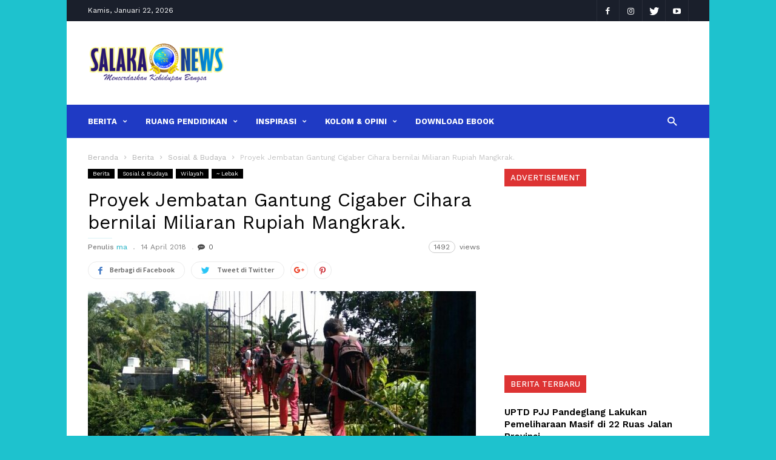

--- FILE ---
content_type: text/html; charset=UTF-8
request_url: https://salakanews.com/proyek-jembatan-gantung-cigaber-cihara-bernilai-miliaran-mangkrak/
body_size: 35436
content:
<!doctype html >
<!--[if IE 8]><html class="ie8" lang="en"> <![endif]-->
<!--[if IE 9]><html class="ie9" lang="en"> <![endif]-->
<!--[if gt IE 8]><!--><html lang="id"> <!--<![endif]--><head><meta name="google-site-verification" content="5zyFBgwMCZBKD-HJfaRw8sh89wJDMIIO0mMWRKafTzk" /><title>Proyek Jembatan Gantung Cigaber Cihara bernilai Miliaran Rupiah Mangkrak.</title><meta charset="UTF-8" /><meta name="viewport" content="width=device-width, initial-scale=1.0"><link rel="pingback" href="https://salakanews.com/xmlrpc.php" /><meta name="generator" content="Powered by ionMag WordPress Free Theme - wpion.com"/><meta name='robots' content='index, follow, max-image-preview:large, max-snippet:-1, max-video-preview:-1' /><meta property="og:image" content="https://salakanews.com/wp-content/uploads/2018/04/jembatan-Gantung-Cigaber-Cihara-Lebak-e1523712067754.jpg" /><meta name="author" content="ma"><link rel="canonical" href="https://salakanews.com/proyek-jembatan-gantung-cigaber-cihara-bernilai-miliaran-mangkrak/" /><meta property="og:locale" content="id_ID" /><meta property="og:type" content="article" /><meta property="og:title" content="Proyek Jembatan Gantung Cigaber Cihara bernilai Miliaran Rupiah Mangkrak." /><meta property="og:description" content="Salakanews, Lebak- Proyek Jembatan Gantung Cigaber yang didanai dari alokasi APBD  tahun 2017 berlokasi di kampung Citepuseun desa Citepusen kecamatan Cihara, kabupten Lebak hingga kini pengerjaannya tidak berlanjut, padahal dalam aturan pelaksanaan masa pekerjaan kurang lebih 150 hari dihitung sejak tanggal 27 April hingga 23 september 2017. Proyek pembangunan Jembatan tahap 1 yang dananya diambil [&hellip;]" /><meta property="og:url" content="https://salakanews.com/proyek-jembatan-gantung-cigaber-cihara-bernilai-miliaran-mangkrak/" /><meta property="og:site_name" content="salakanews" /><meta property="article:published_time" content="2018-04-14T13:31:20+00:00" /><meta property="article:modified_time" content="2018-04-14T13:39:56+00:00" /><meta property="og:image" content="https://salakanews.com/wp-content/uploads/2018/04/jembatan-Gantung-Cigaber-Cihara-Lebak-e1523712067754.jpg" /><meta property="og:image:width" content="550" /><meta property="og:image:height" content="390" /><meta property="og:image:type" content="image/jpeg" /><meta name="author" content="ma" /><meta name="twitter:card" content="summary_large_image" /><meta name="twitter:label1" content="Ditulis oleh" /><meta name="twitter:data1" content="ma" /><meta name="twitter:label2" content="Estimasi waktu membaca" /><meta name="twitter:data2" content="2 menit" /> <script type="application/ld+json" class="yoast-schema-graph">{"@context":"https://schema.org","@graph":[{"@type":"WebPage","@id":"https://salakanews.com/proyek-jembatan-gantung-cigaber-cihara-bernilai-miliaran-mangkrak/","url":"https://salakanews.com/proyek-jembatan-gantung-cigaber-cihara-bernilai-miliaran-mangkrak/","name":"Proyek Jembatan Gantung Cigaber Cihara bernilai Miliaran Rupiah Mangkrak.","isPartOf":{"@id":"https://salakanews.com/#website"},"primaryImageOfPage":{"@id":"https://salakanews.com/proyek-jembatan-gantung-cigaber-cihara-bernilai-miliaran-mangkrak/#primaryimage"},"image":{"@id":"https://salakanews.com/proyek-jembatan-gantung-cigaber-cihara-bernilai-miliaran-mangkrak/#primaryimage"},"thumbnailUrl":"https://salakanews.com/wp-content/uploads/2018/04/jembatan-Gantung-Cigaber-Cihara-Lebak-e1523712067754.jpg","datePublished":"2018-04-14T13:31:20+00:00","dateModified":"2018-04-14T13:39:56+00:00","author":{"@id":"https://salakanews.com/#/schema/person/1360820662b557446d66f393019e03d4"},"breadcrumb":{"@id":"https://salakanews.com/proyek-jembatan-gantung-cigaber-cihara-bernilai-miliaran-mangkrak/#breadcrumb"},"inLanguage":"id","potentialAction":[{"@type":"ReadAction","target":["https://salakanews.com/proyek-jembatan-gantung-cigaber-cihara-bernilai-miliaran-mangkrak/"]}]},{"@type":"ImageObject","inLanguage":"id","@id":"https://salakanews.com/proyek-jembatan-gantung-cigaber-cihara-bernilai-miliaran-mangkrak/#primaryimage","url":"https://salakanews.com/wp-content/uploads/2018/04/jembatan-Gantung-Cigaber-Cihara-Lebak-e1523712067754.jpg","contentUrl":"https://salakanews.com/wp-content/uploads/2018/04/jembatan-Gantung-Cigaber-Cihara-Lebak-e1523712067754.jpg","width":550,"height":390,"caption":"sejumlah siswa Sekolah Dasar tengah menyebrangi jembatan gantung Cigaber yang lama, sementara Jembatan gantung yang baru belum selesai dibangun. (foto: Syam/Salakanews)"},{"@type":"BreadcrumbList","@id":"https://salakanews.com/proyek-jembatan-gantung-cigaber-cihara-bernilai-miliaran-mangkrak/#breadcrumb","itemListElement":[{"@type":"ListItem","position":1,"name":"Home","item":"https://salakanews.com/"},{"@type":"ListItem","position":2,"name":"Proyek Jembatan Gantung Cigaber Cihara bernilai Miliaran Rupiah Mangkrak."}]},{"@type":"WebSite","@id":"https://salakanews.com/#website","url":"https://salakanews.com/","name":"salakanews","description":"Mencerdaskan Kehidupan Bangsa","potentialAction":[{"@type":"SearchAction","target":{"@type":"EntryPoint","urlTemplate":"https://salakanews.com/?s={search_term_string}"},"query-input":"required name=search_term_string"}],"inLanguage":"id"},{"@type":"Person","@id":"https://salakanews.com/#/schema/person/1360820662b557446d66f393019e03d4","name":"ma","image":{"@type":"ImageObject","inLanguage":"id","@id":"https://salakanews.com/#/schema/person/image/","url":"https://secure.gravatar.com/avatar/a6ea420d6bdc12b76bbffd3efeef6b49?s=96&d=mm&r=g","contentUrl":"https://secure.gravatar.com/avatar/a6ea420d6bdc12b76bbffd3efeef6b49?s=96&d=mm&r=g","caption":"ma"},"url":"https://salakanews.com/author/tam/"}]}</script> <link rel='dns-prefetch' href='//fonts.googleapis.com' /><link rel="alternate" type="application/rss+xml" title="salakanews &raquo; Feed" href="https://salakanews.com/feed/" /> <script type="text/javascript">/*  */
window._wpemojiSettings = {"baseUrl":"https:\/\/s.w.org\/images\/core\/emoji\/15.0.3\/72x72\/","ext":".png","svgUrl":"https:\/\/s.w.org\/images\/core\/emoji\/15.0.3\/svg\/","svgExt":".svg","source":{"concatemoji":"https:\/\/salakanews.com\/wp-includes\/js\/wp-emoji-release.min.js?ver=d1d66e23c767dafeec9b1dc4af52c552"}};
/*! This file is auto-generated */
!function(i,n){var o,s,e;function c(e){try{var t={supportTests:e,timestamp:(new Date).valueOf()};sessionStorage.setItem(o,JSON.stringify(t))}catch(e){}}function p(e,t,n){e.clearRect(0,0,e.canvas.width,e.canvas.height),e.fillText(t,0,0);var t=new Uint32Array(e.getImageData(0,0,e.canvas.width,e.canvas.height).data),r=(e.clearRect(0,0,e.canvas.width,e.canvas.height),e.fillText(n,0,0),new Uint32Array(e.getImageData(0,0,e.canvas.width,e.canvas.height).data));return t.every(function(e,t){return e===r[t]})}function u(e,t,n){switch(t){case"flag":return n(e,"\ud83c\udff3\ufe0f\u200d\u26a7\ufe0f","\ud83c\udff3\ufe0f\u200b\u26a7\ufe0f")?!1:!n(e,"\ud83c\uddfa\ud83c\uddf3","\ud83c\uddfa\u200b\ud83c\uddf3")&&!n(e,"\ud83c\udff4\udb40\udc67\udb40\udc62\udb40\udc65\udb40\udc6e\udb40\udc67\udb40\udc7f","\ud83c\udff4\u200b\udb40\udc67\u200b\udb40\udc62\u200b\udb40\udc65\u200b\udb40\udc6e\u200b\udb40\udc67\u200b\udb40\udc7f");case"emoji":return!n(e,"\ud83d\udc26\u200d\u2b1b","\ud83d\udc26\u200b\u2b1b")}return!1}function f(e,t,n){var r="undefined"!=typeof WorkerGlobalScope&&self instanceof WorkerGlobalScope?new OffscreenCanvas(300,150):i.createElement("canvas"),a=r.getContext("2d",{willReadFrequently:!0}),o=(a.textBaseline="top",a.font="600 32px Arial",{});return e.forEach(function(e){o[e]=t(a,e,n)}),o}function t(e){var t=i.createElement("script");t.src=e,t.defer=!0,i.head.appendChild(t)}"undefined"!=typeof Promise&&(o="wpEmojiSettingsSupports",s=["flag","emoji"],n.supports={everything:!0,everythingExceptFlag:!0},e=new Promise(function(e){i.addEventListener("DOMContentLoaded",e,{once:!0})}),new Promise(function(t){var n=function(){try{var e=JSON.parse(sessionStorage.getItem(o));if("object"==typeof e&&"number"==typeof e.timestamp&&(new Date).valueOf()<e.timestamp+604800&&"object"==typeof e.supportTests)return e.supportTests}catch(e){}return null}();if(!n){if("undefined"!=typeof Worker&&"undefined"!=typeof OffscreenCanvas&&"undefined"!=typeof URL&&URL.createObjectURL&&"undefined"!=typeof Blob)try{var e="postMessage("+f.toString()+"("+[JSON.stringify(s),u.toString(),p.toString()].join(",")+"));",r=new Blob([e],{type:"text/javascript"}),a=new Worker(URL.createObjectURL(r),{name:"wpTestEmojiSupports"});return void(a.onmessage=function(e){c(n=e.data),a.terminate(),t(n)})}catch(e){}c(n=f(s,u,p))}t(n)}).then(function(e){for(var t in e)n.supports[t]=e[t],n.supports.everything=n.supports.everything&&n.supports[t],"flag"!==t&&(n.supports.everythingExceptFlag=n.supports.everythingExceptFlag&&n.supports[t]);n.supports.everythingExceptFlag=n.supports.everythingExceptFlag&&!n.supports.flag,n.DOMReady=!1,n.readyCallback=function(){n.DOMReady=!0}}).then(function(){return e}).then(function(){var e;n.supports.everything||(n.readyCallback(),(e=n.source||{}).concatemoji?t(e.concatemoji):e.wpemoji&&e.twemoji&&(t(e.twemoji),t(e.wpemoji)))}))}((window,document),window._wpemojiSettings);
/*  */</script> <style id='wp-emoji-styles-inline-css' type='text/css'>img.wp-smiley, img.emoji {
		display: inline !important;
		border: none !important;
		box-shadow: none !important;
		height: 1em !important;
		width: 1em !important;
		margin: 0 0.07em !important;
		vertical-align: -0.1em !important;
		background: none !important;
		padding: 0 !important;
	}</style><link data-optimized="1" rel='stylesheet' id='wp-block-library-css' href='https://salakanews.com/wp-content/litespeed/css/be1ebcfb1afee963a7ade6b692e8b92f.css?ver=6fdb4' type='text/css' media='all' /><style id='classic-theme-styles-inline-css' type='text/css'>/*! This file is auto-generated */
.wp-block-button__link{color:#fff;background-color:#32373c;border-radius:9999px;box-shadow:none;text-decoration:none;padding:calc(.667em + 2px) calc(1.333em + 2px);font-size:1.125em}.wp-block-file__button{background:#32373c;color:#fff;text-decoration:none}</style><style id='global-styles-inline-css' type='text/css'>body{--wp--preset--color--black: #000000;--wp--preset--color--cyan-bluish-gray: #abb8c3;--wp--preset--color--white: #ffffff;--wp--preset--color--pale-pink: #f78da7;--wp--preset--color--vivid-red: #cf2e2e;--wp--preset--color--luminous-vivid-orange: #ff6900;--wp--preset--color--luminous-vivid-amber: #fcb900;--wp--preset--color--light-green-cyan: #7bdcb5;--wp--preset--color--vivid-green-cyan: #00d084;--wp--preset--color--pale-cyan-blue: #8ed1fc;--wp--preset--color--vivid-cyan-blue: #0693e3;--wp--preset--color--vivid-purple: #9b51e0;--wp--preset--gradient--vivid-cyan-blue-to-vivid-purple: linear-gradient(135deg,rgba(6,147,227,1) 0%,rgb(155,81,224) 100%);--wp--preset--gradient--light-green-cyan-to-vivid-green-cyan: linear-gradient(135deg,rgb(122,220,180) 0%,rgb(0,208,130) 100%);--wp--preset--gradient--luminous-vivid-amber-to-luminous-vivid-orange: linear-gradient(135deg,rgba(252,185,0,1) 0%,rgba(255,105,0,1) 100%);--wp--preset--gradient--luminous-vivid-orange-to-vivid-red: linear-gradient(135deg,rgba(255,105,0,1) 0%,rgb(207,46,46) 100%);--wp--preset--gradient--very-light-gray-to-cyan-bluish-gray: linear-gradient(135deg,rgb(238,238,238) 0%,rgb(169,184,195) 100%);--wp--preset--gradient--cool-to-warm-spectrum: linear-gradient(135deg,rgb(74,234,220) 0%,rgb(151,120,209) 20%,rgb(207,42,186) 40%,rgb(238,44,130) 60%,rgb(251,105,98) 80%,rgb(254,248,76) 100%);--wp--preset--gradient--blush-light-purple: linear-gradient(135deg,rgb(255,206,236) 0%,rgb(152,150,240) 100%);--wp--preset--gradient--blush-bordeaux: linear-gradient(135deg,rgb(254,205,165) 0%,rgb(254,45,45) 50%,rgb(107,0,62) 100%);--wp--preset--gradient--luminous-dusk: linear-gradient(135deg,rgb(255,203,112) 0%,rgb(199,81,192) 50%,rgb(65,88,208) 100%);--wp--preset--gradient--pale-ocean: linear-gradient(135deg,rgb(255,245,203) 0%,rgb(182,227,212) 50%,rgb(51,167,181) 100%);--wp--preset--gradient--electric-grass: linear-gradient(135deg,rgb(202,248,128) 0%,rgb(113,206,126) 100%);--wp--preset--gradient--midnight: linear-gradient(135deg,rgb(2,3,129) 0%,rgb(40,116,252) 100%);--wp--preset--font-size--small: 13px;--wp--preset--font-size--medium: 20px;--wp--preset--font-size--large: 36px;--wp--preset--font-size--x-large: 42px;--wp--preset--spacing--20: 0.44rem;--wp--preset--spacing--30: 0.67rem;--wp--preset--spacing--40: 1rem;--wp--preset--spacing--50: 1.5rem;--wp--preset--spacing--60: 2.25rem;--wp--preset--spacing--70: 3.38rem;--wp--preset--spacing--80: 5.06rem;--wp--preset--shadow--natural: 6px 6px 9px rgba(0, 0, 0, 0.2);--wp--preset--shadow--deep: 12px 12px 50px rgba(0, 0, 0, 0.4);--wp--preset--shadow--sharp: 6px 6px 0px rgba(0, 0, 0, 0.2);--wp--preset--shadow--outlined: 6px 6px 0px -3px rgba(255, 255, 255, 1), 6px 6px rgba(0, 0, 0, 1);--wp--preset--shadow--crisp: 6px 6px 0px rgba(0, 0, 0, 1);}:where(.is-layout-flex){gap: 0.5em;}:where(.is-layout-grid){gap: 0.5em;}body .is-layout-flex{display: flex;}body .is-layout-flex{flex-wrap: wrap;align-items: center;}body .is-layout-flex > *{margin: 0;}body .is-layout-grid{display: grid;}body .is-layout-grid > *{margin: 0;}:where(.wp-block-columns.is-layout-flex){gap: 2em;}:where(.wp-block-columns.is-layout-grid){gap: 2em;}:where(.wp-block-post-template.is-layout-flex){gap: 1.25em;}:where(.wp-block-post-template.is-layout-grid){gap: 1.25em;}.has-black-color{color: var(--wp--preset--color--black) !important;}.has-cyan-bluish-gray-color{color: var(--wp--preset--color--cyan-bluish-gray) !important;}.has-white-color{color: var(--wp--preset--color--white) !important;}.has-pale-pink-color{color: var(--wp--preset--color--pale-pink) !important;}.has-vivid-red-color{color: var(--wp--preset--color--vivid-red) !important;}.has-luminous-vivid-orange-color{color: var(--wp--preset--color--luminous-vivid-orange) !important;}.has-luminous-vivid-amber-color{color: var(--wp--preset--color--luminous-vivid-amber) !important;}.has-light-green-cyan-color{color: var(--wp--preset--color--light-green-cyan) !important;}.has-vivid-green-cyan-color{color: var(--wp--preset--color--vivid-green-cyan) !important;}.has-pale-cyan-blue-color{color: var(--wp--preset--color--pale-cyan-blue) !important;}.has-vivid-cyan-blue-color{color: var(--wp--preset--color--vivid-cyan-blue) !important;}.has-vivid-purple-color{color: var(--wp--preset--color--vivid-purple) !important;}.has-black-background-color{background-color: var(--wp--preset--color--black) !important;}.has-cyan-bluish-gray-background-color{background-color: var(--wp--preset--color--cyan-bluish-gray) !important;}.has-white-background-color{background-color: var(--wp--preset--color--white) !important;}.has-pale-pink-background-color{background-color: var(--wp--preset--color--pale-pink) !important;}.has-vivid-red-background-color{background-color: var(--wp--preset--color--vivid-red) !important;}.has-luminous-vivid-orange-background-color{background-color: var(--wp--preset--color--luminous-vivid-orange) !important;}.has-luminous-vivid-amber-background-color{background-color: var(--wp--preset--color--luminous-vivid-amber) !important;}.has-light-green-cyan-background-color{background-color: var(--wp--preset--color--light-green-cyan) !important;}.has-vivid-green-cyan-background-color{background-color: var(--wp--preset--color--vivid-green-cyan) !important;}.has-pale-cyan-blue-background-color{background-color: var(--wp--preset--color--pale-cyan-blue) !important;}.has-vivid-cyan-blue-background-color{background-color: var(--wp--preset--color--vivid-cyan-blue) !important;}.has-vivid-purple-background-color{background-color: var(--wp--preset--color--vivid-purple) !important;}.has-black-border-color{border-color: var(--wp--preset--color--black) !important;}.has-cyan-bluish-gray-border-color{border-color: var(--wp--preset--color--cyan-bluish-gray) !important;}.has-white-border-color{border-color: var(--wp--preset--color--white) !important;}.has-pale-pink-border-color{border-color: var(--wp--preset--color--pale-pink) !important;}.has-vivid-red-border-color{border-color: var(--wp--preset--color--vivid-red) !important;}.has-luminous-vivid-orange-border-color{border-color: var(--wp--preset--color--luminous-vivid-orange) !important;}.has-luminous-vivid-amber-border-color{border-color: var(--wp--preset--color--luminous-vivid-amber) !important;}.has-light-green-cyan-border-color{border-color: var(--wp--preset--color--light-green-cyan) !important;}.has-vivid-green-cyan-border-color{border-color: var(--wp--preset--color--vivid-green-cyan) !important;}.has-pale-cyan-blue-border-color{border-color: var(--wp--preset--color--pale-cyan-blue) !important;}.has-vivid-cyan-blue-border-color{border-color: var(--wp--preset--color--vivid-cyan-blue) !important;}.has-vivid-purple-border-color{border-color: var(--wp--preset--color--vivid-purple) !important;}.has-vivid-cyan-blue-to-vivid-purple-gradient-background{background: var(--wp--preset--gradient--vivid-cyan-blue-to-vivid-purple) !important;}.has-light-green-cyan-to-vivid-green-cyan-gradient-background{background: var(--wp--preset--gradient--light-green-cyan-to-vivid-green-cyan) !important;}.has-luminous-vivid-amber-to-luminous-vivid-orange-gradient-background{background: var(--wp--preset--gradient--luminous-vivid-amber-to-luminous-vivid-orange) !important;}.has-luminous-vivid-orange-to-vivid-red-gradient-background{background: var(--wp--preset--gradient--luminous-vivid-orange-to-vivid-red) !important;}.has-very-light-gray-to-cyan-bluish-gray-gradient-background{background: var(--wp--preset--gradient--very-light-gray-to-cyan-bluish-gray) !important;}.has-cool-to-warm-spectrum-gradient-background{background: var(--wp--preset--gradient--cool-to-warm-spectrum) !important;}.has-blush-light-purple-gradient-background{background: var(--wp--preset--gradient--blush-light-purple) !important;}.has-blush-bordeaux-gradient-background{background: var(--wp--preset--gradient--blush-bordeaux) !important;}.has-luminous-dusk-gradient-background{background: var(--wp--preset--gradient--luminous-dusk) !important;}.has-pale-ocean-gradient-background{background: var(--wp--preset--gradient--pale-ocean) !important;}.has-electric-grass-gradient-background{background: var(--wp--preset--gradient--electric-grass) !important;}.has-midnight-gradient-background{background: var(--wp--preset--gradient--midnight) !important;}.has-small-font-size{font-size: var(--wp--preset--font-size--small) !important;}.has-medium-font-size{font-size: var(--wp--preset--font-size--medium) !important;}.has-large-font-size{font-size: var(--wp--preset--font-size--large) !important;}.has-x-large-font-size{font-size: var(--wp--preset--font-size--x-large) !important;}
.wp-block-navigation a:where(:not(.wp-element-button)){color: inherit;}
:where(.wp-block-post-template.is-layout-flex){gap: 1.25em;}:where(.wp-block-post-template.is-layout-grid){gap: 1.25em;}
:where(.wp-block-columns.is-layout-flex){gap: 2em;}:where(.wp-block-columns.is-layout-grid){gap: 2em;}
.wp-block-pullquote{font-size: 1.5em;line-height: 1.6;}</style><link data-optimized="1" rel='stylesheet' id='contact-form-7-css' href='https://salakanews.com/wp-content/litespeed/css/df2d238ed4d74d9903d08f4255206610.css?ver=3c2b6' type='text/css' media='all' /><link data-optimized="1" rel='stylesheet' id='wpdm-font-awesome-css' href='https://salakanews.com/wp-content/litespeed/css/fce379c0a3bfc36444bf95d0a488b65a.css?ver=8db3f' type='text/css' media='all' /><link data-optimized="1" rel='stylesheet' id='wpdm-frontend-css-css' href='https://salakanews.com/wp-content/litespeed/css/c8aaa44f95f3de0038c06aee383fd60e.css?ver=ba28a' type='text/css' media='all' /><link data-optimized="1" rel='stylesheet' id='wpdm-front-css' href='https://salakanews.com/wp-content/litespeed/css/7c0865aa9e89dec2d811686d6f996e33.css?ver=539ea' type='text/css' media='all' /><link data-optimized="1" rel='stylesheet' id='wpos-slick-style-css' href='https://salakanews.com/wp-content/litespeed/css/a0b5d9c7dfdff29ac565383c8a90ef4f.css?ver=63892' type='text/css' media='all' /><link data-optimized="1" rel='stylesheet' id='wppsac-public-style-css' href='https://salakanews.com/wp-content/litespeed/css/723b89c65993a8730c172e506215d356.css?ver=3ad49' type='text/css' media='all' /><link rel='stylesheet' id='google-fonts-style-css' href='https://fonts.googleapis.com/css?family=Work+Sans%3A400%2C500%2C600%2C700%7CSource+Sans+Pro%3A400%2C400italic%2C600%2C600italic%2C700%7CDroid+Serif%3A400%2C700&#038;ver=6.5.7' type='text/css' media='all' /><link data-optimized="1" rel='stylesheet' id='td-theme-css' href='https://salakanews.com/wp-content/litespeed/css/686fc3e430ec03f2f55276b4a578ff02.css?ver=3df00' type='text/css' media='all' /> <script type="text/javascript" src="https://salakanews.com/wp-includes/js/jquery/jquery.min.js?ver=3.7.1" id="jquery-core-js"></script> <script data-optimized="1" type="text/javascript" src="https://salakanews.com/wp-content/litespeed/js/40c0abc2d391ea4ce335d6a7804dd3dc.js?ver=51b82" id="jquery-migrate-js"></script> <script data-optimized="1" type="text/javascript" src="https://salakanews.com/wp-content/litespeed/js/04f14fd44943faaf47327d65671b6161.js?ver=49326" id="wpdm-poper-js"></script> <script data-optimized="1" type="text/javascript" src="https://salakanews.com/wp-content/litespeed/js/4c3a01272a47018ee3181569bbe26042.js?ver=4b78b" id="wpdm-frontend-js-js"></script> <script type="text/javascript" id="wpdm-frontjs-js-extra">/*  */
var wpdm_url = {"home":"https:\/\/salakanews.com\/","site":"https:\/\/salakanews.com\/","ajax":"https:\/\/salakanews.com\/wp-admin\/admin-ajax.php"};
var wpdm_js = {"spinner":"<i class=\"fas fa-sun fa-spin\"><\/i>","client_id":"b5591bab87702d36ee1dda08820b58ab"};
var wpdm_strings = {"pass_var":"Password Verified!","pass_var_q":"Please click following button to start download.","start_dl":"Start Download"};
/*  */</script> <script data-optimized="1" type="text/javascript" src="https://salakanews.com/wp-content/litespeed/js/310069a3e6a1ddadbac0011a3b2c7f57.js?ver=3d45a" id="wpdm-frontjs-js"></script> <link rel="https://api.w.org/" href="https://salakanews.com/wp-json/" /><link rel="alternate" type="application/json" href="https://salakanews.com/wp-json/wp/v2/posts/2450" /><link rel="EditURI" type="application/rsd+xml" title="RSD" href="https://salakanews.com/xmlrpc.php?rsd" /><link rel="alternate" type="application/json+oembed" href="https://salakanews.com/wp-json/oembed/1.0/embed?url=https%3A%2F%2Fsalakanews.com%2Fproyek-jembatan-gantung-cigaber-cihara-bernilai-miliaran-mangkrak%2F" /><link rel="alternate" type="text/xml+oembed" href="https://salakanews.com/wp-json/oembed/1.0/embed?url=https%3A%2F%2Fsalakanews.com%2Fproyek-jembatan-gantung-cigaber-cihara-bernilai-miliaran-mangkrak%2F&#038;format=xml" />
<!--[if lt IE 9]><script src="https://html5shim.googlecode.com/svn/trunk/html5.js"></script><![endif]-->
 <script>var tdBlocksArray = []; //here we store all the items for the current page

	    //td_block class - each ajax block uses a object of this class for requests
	    function tdBlock() {
		    this.id = '';
		    this.block_type = 1; //block type id (1-234 etc)
		    this.atts = '';
		    this.td_column_number = '';
		    this.td_current_page = 1; //
		    this.post_count = 0; //from wp
		    this.found_posts = 0; //from wp
		    this.max_num_pages = 0; //from wp
		    this.td_filter_value = ''; //current live filter value
		    this.is_ajax_running = false;
		    this.td_user_action = ''; // load more or infinite loader (used by the animation)
		    this.header_color = '';
		    this.ajax_pagination_infinite_stop = ''; //show load more at page x
	    }


        // td_js_generator - mini detector
        (function(){
            var htmlTag = document.getElementsByTagName("html")[0];

            if ( navigator.userAgent.indexOf("MSIE 10.0") > -1 ) {
                htmlTag.className += ' ie10';
            }

            if ( !!navigator.userAgent.match(/Trident.*rv\:11\./) ) {
                htmlTag.className += ' ie11';
            }

            if ( /(iPad|iPhone|iPod)/g.test(navigator.userAgent) ) {
                htmlTag.className += ' td-md-is-ios';
            }

            var user_agent = navigator.userAgent.toLowerCase();
            if ( user_agent.indexOf("android") > -1 ) {
                htmlTag.className += ' td-md-is-android';
            }

            if ( -1 !== navigator.userAgent.indexOf('Mac OS X')  ) {
                htmlTag.className += ' td-md-is-os-x';
            }

            if ( /chrom(e|ium)/.test(navigator.userAgent.toLowerCase()) ) {
               htmlTag.className += ' td-md-is-chrome';
            }

            if ( -1 !== navigator.userAgent.indexOf('Firefox') ) {
                htmlTag.className += ' td-md-is-firefox';
            }

            if ( -1 !== navigator.userAgent.indexOf('Safari') && -1 === navigator.userAgent.indexOf('Chrome') ) {
                htmlTag.className += ' td-md-is-safari';
            }

            if( -1 !== navigator.userAgent.indexOf('IEMobile') ){
                htmlTag.className += ' td-md-is-iemobile';
            }

        })();




        var tdLocalCache = {};

        ( function () {
            "use strict";

            tdLocalCache = {
                data: {},
                remove: function (resource_id) {
                    delete tdLocalCache.data[resource_id];
                },
                exist: function (resource_id) {
                    return tdLocalCache.data.hasOwnProperty(resource_id) && tdLocalCache.data[resource_id] !== null;
                },
                get: function (resource_id) {
                    return tdLocalCache.data[resource_id];
                },
                set: function (resource_id, cachedData) {
                    tdLocalCache.remove(resource_id);
                    tdLocalCache.data[resource_id] = cachedData;
                }
            };
        })();

    
    
var td_viewport_interval_list=[{"limitBottom":767,"sidebarWidth":228},{"limitBottom":1018,"sidebarWidth":300},{"limitBottom":1140,"sidebarWidth":300}];
var td_animation_stack_effect="type0";
var tds_animation_stack=true;
var td_animation_stack_specific_selectors=".entry-thumb, img";
var td_animation_stack_general_selectors=".td-animation-stack img, .td-animation-stack .entry-thumb, .post img";
var td_ajax_url="https:\/\/salakanews.com\/wp-admin\/admin-ajax.php?td_theme_name=ionMag&v=1.5.1";
var td_get_template_directory_uri="https:\/\/salakanews.com\/wp-content\/themes\/ionMag";
var tds_snap_menu="snap";
var tds_logo_on_sticky="show_header_logo";
var tds_header_style="";
var td_please_wait="Mohon Tunggu\u2026";
var td_email_user_pass_incorrect="Pengguna dan password salah!";
var td_email_user_incorrect="Email atau nama pengguna salah!";
var td_email_incorrect="Email tidak benar!";
var tds_more_articles_on_post_enable="";
var tds_more_articles_on_post_time_to_wait="";
var tds_more_articles_on_post_pages_distance_from_top=0;
var tds_theme_color_site_wide="#4db2ec";
var tds_smart_sidebar="enabled";
var tdThemeName="ionMag";
var td_magnific_popup_translation_tPrev="Sebelumnya (tombol panah kiri)";
var td_magnific_popup_translation_tNext="Berikutnya (tombol panah kanan)";
var td_magnific_popup_translation_tCounter="%curr% dari %total%";
var td_magnific_popup_translation_ajax_tError="Isi dari %url% tidak dapat dimuat.";
var td_magnific_popup_translation_image_tError="Gambar #%curr% tidak dapat dimuat.";
var tdsDateFormat="l, F j, Y";
var tdDateNamesI18n={"month_names":["Januari","Februari","Maret","April","Mei","Juni","Juli","Agustus","September","Oktober","November","Desember"],"month_names_short":["Jan","Feb","Mar","Apr","Mei","Jun","Jul","Agu","Sep","Okt","Nov","Des"],"day_names":["Minggu","Senin","Selasa","Rabu","Kamis","Jumat","Sabtu"],"day_names_short":["Ming","Sen","Sel","Rab","Kam","Jum","Sab"]};
var tds_video_playlists=false;
var td_ad_background_click_link="";
var td_ad_background_click_target="";</script> <style>body {
	background-color:#1ec2ce;
}
body {
      background-color: #1ec2ce;
    }


    
    .block-title label,
    .block-title span,
    .block-title a {
      background-color: #dd3333;
      margin: 0;
      padding: 8px 10px;
      color: #fff;
    }
    .block-title:after {
      display: none;
    }
    .td-wrapper-pulldown-filter .td-pulldown-filter-list {
      margin-top: -2px;
    }
    .block-title {
      font-size: 13px;
      font-weight: 500;
      margin-bottom: 22px;
    }


    
    .td-theme-wrap .td-header-menu-wrap {
      background-color: #1f3ac4;
    }
    .td-theme-wrap .td-header-menu-wrap-full {
      background-color: transparent;
    }
    .td-header-menu-wrap:before,
    .td-header-menu-wrap:after {
      display: none;
    }
    .sf-menu ul ul {
      margin-top: -15px;
      padding: 15px 0;
    }

    
    .sf-menu > li > a,
    .td-header-menu-search #td-header-search-button .td-icon-search {
      color: #ffffff;
    }
    
    
    .sf-menu > li:hover > a,
    .sf-menu > .sfHover > a,
    .sf-menu > .current-menu-item > a,
    .sf-menu > .current-menu-ancestor > a,
    .sf-menu > .current-category-ancestor > a,
    .sf-menu ul .td-menu-item > a:hover,
    .sf-menu ul .sfHover > a,
    .sf-menu ul .current-menu-ancestor > a,
    .sf-menu ul .current-category-ancestor > a,
    .sf-menu ul .current-menu-item > a,
    .td_mega_menu_sub_cats .cur-sub-cat,
    .td_module_mega_menu:hover .entry-title a,
    .td-header-main-menu .td-search-btns-wrap:hover .td-icon-search {
      color: #eeee22;
    }
    .td-mega-menu-page .wpb_content_element ul li a:hover {
      color: #eeee22 !important;
    }
    .td-header-main-menu .td-post-category:hover {
      background-color: #eeee22;
    }

    
    @media (max-width: 767px) {
        .td-header-wrap .td-header-main-menu {
            background-color: #2397db !important;
        }
    }

    
    .td-menu-background:before,
    .td-search-background:before {
        background: rgba(255,255,255,0.9);
    }
    
    
    .td-footer-outer-wrapper:before {
        background-size: cover;
    }

    
    .td-footer-outer-wrapper:before {
        background-position: center center;
    }

    
    .td-footer-outer-wrapper:before {
        opacity: 0.16;
    }


    
    .td-theme-wrap .sf-menu > li > a,
    .td-theme-wrap .td-header-menu-search #td-header-search-button .td-icon-search {
        font-weight:bold;
	
    }</style> <script async src="https://www.googletagmanager.com/gtag/js?id=UA-107327693-1"></script> <script>window.dataLayer = window.dataLayer || [];
  function gtag(){dataLayer.push(arguments)};
  gtag('js', new Date());

  gtag('config', 'UA-107327693-1');</script> <link rel="icon" href="https://salakanews.com/wp-content/uploads/2017/07/cropped-logo-final-edit-150x150.jpg" sizes="32x32" /><link rel="icon" href="https://salakanews.com/wp-content/uploads/2017/07/cropped-logo-final-edit-300x300.jpg" sizes="192x192" /><link rel="apple-touch-icon" href="https://salakanews.com/wp-content/uploads/2017/07/cropped-logo-final-edit-300x300.jpg" /><meta name="msapplication-TileImage" content="https://salakanews.com/wp-content/uploads/2017/07/cropped-logo-final-edit-300x300.jpg" /><meta name="generator" content="WordPress Download Manager 3.2.97" /><style>/* WPDM Link Template Styles */</style><style>:root {
                --color-primary: #4a8eff;
                --color-primary-rgb: 74, 142, 255;
                --color-primary-hover: #5998ff;
                --color-primary-active: #3281ff;
                --color-secondary: #6c757d;
                --color-secondary-rgb: 108, 117, 125;
                --color-secondary-hover: #6c757d;
                --color-secondary-active: #6c757d;
                --color-success: #018e11;
                --color-success-rgb: 1, 142, 17;
                --color-success-hover: #0aad01;
                --color-success-active: #0c8c01;
                --color-info: #2CA8FF;
                --color-info-rgb: 44, 168, 255;
                --color-info-hover: #2CA8FF;
                --color-info-active: #2CA8FF;
                --color-warning: #FFB236;
                --color-warning-rgb: 255, 178, 54;
                --color-warning-hover: #FFB236;
                --color-warning-active: #FFB236;
                --color-danger: #ff5062;
                --color-danger-rgb: 255, 80, 98;
                --color-danger-hover: #ff5062;
                --color-danger-active: #ff5062;
                --color-green: #30b570;
                --color-blue: #0073ff;
                --color-purple: #8557D3;
                --color-red: #ff5062;
                --color-muted: rgba(69, 89, 122, 0.6);
                --wpdm-font: "Rubik", -apple-system, BlinkMacSystemFont, "Segoe UI", Roboto, Helvetica, Arial, sans-serif, "Apple Color Emoji", "Segoe UI Emoji", "Segoe UI Symbol";
            }

            .wpdm-download-link.btn.btn-primary {
                border-radius: 4px;
            }</style></head><body data-rsssl=1 class="post-template-default single single-post postid-2450 single-format-standard proyek-jembatan-gantung-cigaber-cihara-bernilai-miliaran-mangkrak global-block-template-1 td-animation-stack-type0 td-boxed-layout" itemscope="itemscope" itemtype="https://schema.org/WebPage"><div class="td-scroll-up"><i class="td-icon-menu-up"></i></div><div class="td-menu-background"></div><div id="td-mobile-nav"><div class="td-mobile-container"><div class="td-menu-socials-wrap"><div class="td-menu-socials">
<span class="td-social-icon-wrap">
<a target="_blank" href="https://www.facebook.com/salakanews.salakanews.1" title="Facebook">
<i class="td-icon-font td-icon-facebook"></i>
</a>
</span>
<span class="td-social-icon-wrap">
<a target="_blank" href="https://www.instagram.com/officialsalakanews" title="Instagram">
<i class="td-icon-font td-icon-instagram"></i>
</a>
</span>
<span class="td-social-icon-wrap">
<a target="_blank" href="https://twitter.com/salakanewscom" title="Twitter">
<i class="td-icon-font td-icon-twitter"></i>
</a>
</span>
<span class="td-social-icon-wrap">
<a target="_blank" href="https://www.youtube.com/" title="Youtube">
<i class="td-icon-font td-icon-youtube"></i>
</a>
</span></div><div class="td-mobile-close">
<a href="#"><i class="td-icon-close-mobile"></i></a></div></div><div class="td-mobile-content"><div class="menu-primary-container"><ul id="menu-primary" class="td-mobile-main-menu"><li id="menu-item-14635" class="menu-item menu-item-type-taxonomy menu-item-object-category current-post-ancestor menu-item-first menu-item-has-children menu-item-14635"><a href="https://salakanews.com/category/berita/">Berita<i class="td-icon-menu-right td-element-after"></i></a><ul class="sub-menu"><li id="menu-item-0" class="menu-item-0"><a href="https://salakanews.com/category/berita/berita-unik/">Berita Unik</a></li><li class="menu-item-0"><a href="https://salakanews.com/category/berita/berita-utama/">Berita Utama</a></li><li class="menu-item-0"><a href="https://salakanews.com/category/berita/hukum/">Hukum</a></li><li class="menu-item-0"><a href="https://salakanews.com/category/berita/kriminal/">Kriminal</a></li><li class="menu-item-0"><a href="https://salakanews.com/category/berita/olahraga/">Olahraga</a></li><li class="menu-item-0"><a href="https://salakanews.com/category/berita/pendidikan/">Pendidikan</a></li><li class="menu-item-0"><a href="https://salakanews.com/category/berita/peristiwa/">Peristiwa</a></li><li class="menu-item-0"><a href="https://salakanews.com/category/berita/politik/">Politik</a></li><li class="menu-item-0"><a href="https://salakanews.com/category/berita/sosial-budaya/">Sosial &amp; Budaya</a></li><li class="menu-item-0"><a href="https://salakanews.com/category/berita/wilayah/">Wilayah</a></li><li class="menu-item-0"><a href="https://salakanews.com/category/berita/wilayah/cilegon/">~ Cilegon</a></li><li class="menu-item-0"><a href="https://salakanews.com/category/berita/wilayah/kab-tangerang/">~ Kab. Tangerang</a></li><li class="menu-item-0"><a href="https://salakanews.com/category/berita/wilayah/kota-tangerang/">~ Kota Tangerang</a></li><li class="menu-item-0"><a href="https://salakanews.com/category/berita/wilayah/kota-tangsel/">~ Kota Tangsel</a></li><li class="menu-item-0"><a href="https://salakanews.com/category/berita/wilayah/lebak/">~ Lebak</a></li><li class="menu-item-0"><a href="https://salakanews.com/category/berita/wilayah/pandeglang/">~ Pandeglang</a></li><li class="menu-item-0"><a href="https://salakanews.com/category/berita/wilayah/serang/">~ Serang</a></li></ul></li><li id="menu-item-14647" class="menu-item menu-item-type-taxonomy menu-item-object-category menu-item-has-children menu-item-14647"><a href="https://salakanews.com/category/ruang-pendidikan/">Ruang Pendidikan<i class="td-icon-menu-right td-element-after"></i></a><ul class="sub-menu"><li class="menu-item-0"><a href="https://salakanews.com/category/ruang-pendidikan/berita-pgri/">Berita PGRI</a></li><li class="menu-item-0"><a href="https://salakanews.com/category/ruang-pendidikan/iptek/">Iptek</a></li><li class="menu-item-0"><a href="https://salakanews.com/category/ruang-pendidikan/kerjasama/">Kerjasama</a></li><li class="menu-item-0"><a href="https://salakanews.com/category/ruang-pendidikan/penelitian/">Penelitian</a></li><li class="menu-item-0"><a href="https://salakanews.com/category/ruang-pendidikan/sertifikasi/">Sertifikasi</a></li></ul></li><li id="menu-item-14645" class="menu-item menu-item-type-taxonomy menu-item-object-category menu-item-has-children menu-item-14645"><a href="https://salakanews.com/category/inspirasi/">Inspirasi<i class="td-icon-menu-right td-element-after"></i></a><ul class="sub-menu"><li class="menu-item-0"><a href="https://salakanews.com/category/inspirasi/cerita/">Cerita</a></li><li class="menu-item-0"><a href="https://salakanews.com/category/inspirasi/gadgets/">Gadgets</a></li><li class="menu-item-0"><a href="https://salakanews.com/category/inspirasi/lifestyle/">Lifestyle</a></li><li class="menu-item-0"><a href="https://salakanews.com/category/inspirasi/lifestyle/beauty/">~ Beauty</a></li><li class="menu-item-0"><a href="https://salakanews.com/category/inspirasi/lifestyle/culture/">~ Culture</a></li><li class="menu-item-0"><a href="https://salakanews.com/category/inspirasi/lifestyle/dining/">~ Dining</a></li><li class="menu-item-0"><a href="https://salakanews.com/category/inspirasi/lifestyle/fitness/">~ Fitness</a></li><li class="menu-item-0"><a href="https://salakanews.com/category/inspirasi/lifestyle/health/">~ Health</a></li><li class="menu-item-0"><a href="https://salakanews.com/category/inspirasi/lifestyle/parties/">~ Parties</a></li><li class="menu-item-0"><a href="https://salakanews.com/category/inspirasi/lifestyle/social/">~ Social</a></li><li class="menu-item-0"><a href="https://salakanews.com/category/inspirasi/profil-sang-pendidik/">Profil Sang Pendidik</a></li><li class="menu-item-0"><a href="https://salakanews.com/category/inspirasi/travel/">Travel</a></li><li class="menu-item-0"><a href="https://salakanews.com/category/inspirasi/video/">Video</a></li></ul></li><li id="menu-item-14646" class="menu-item menu-item-type-taxonomy menu-item-object-category menu-item-has-children menu-item-14646"><a href="https://salakanews.com/category/kolom-opini/">Kolom &amp; Opini<i class="td-icon-menu-right td-element-after"></i></a><ul class="sub-menu"><li class="menu-item-0"><a href="https://salakanews.com/category/kolom-opini/kolom/">Kolom</a></li><li class="menu-item-0"><a href="https://salakanews.com/category/kolom-opini/opini/">Opini</a></li><li class="menu-item-0"><a href="https://salakanews.com/category/kolom-opini/suara-pendidik/">Suara Pendidik</a></li></ul></li><li id="menu-item-14624" class="menu-item menu-item-type-post_type menu-item-object-page menu-item-14624"><a href="https://salakanews.com/download-ebook/">DOWNLOAD EBOOK</a></li></ul></div></div></div></div><div class="td-search-background"></div><div class="td-search-wrap-mob"><div class="td-drop-down-search" aria-labelledby="td-header-search-button"><form method="get" class="td-search-form" action="https://salakanews.com/"><div class="td-search-close">
<a href="#"><i class="td-icon-close-mobile"></i></a></div><div role="search" class="td-search-input">
<span>pencarian</span>
<input id="td-header-search-mob" type="text" value="" name="s" autocomplete="off" /></div></form><div id="td-aj-search-mob"></div></div></div><div id="td-outer-wrap" class="td-theme-wrap"><div class="td-header-wrap td-header-style-1"><div class="td-header-top-menu td-container-wrap"><div class="td-container"><div class="top-bar-style-1"><div class="td-header-sp-top-menu"><div class="td_data_time"><div style="visibility:hidden;">Jumat, Januari 23, 2026</div></div></div><div class="td-header-sp-top-widget">
<span class="td-social-icon-wrap">
<a target="_blank" href="https://www.facebook.com/salakanews.salakanews.1" title="Facebook">
<i class="td-icon-font td-icon-facebook"></i>
</a>
</span>
<span class="td-social-icon-wrap">
<a target="_blank" href="https://www.instagram.com/officialsalakanews" title="Instagram">
<i class="td-icon-font td-icon-instagram"></i>
</a>
</span>
<span class="td-social-icon-wrap">
<a target="_blank" href="https://twitter.com/salakanewscom" title="Twitter">
<i class="td-icon-font td-icon-twitter"></i>
</a>
</span>
<span class="td-social-icon-wrap">
<a target="_blank" href="https://www.youtube.com/" title="Youtube">
<i class="td-icon-font td-icon-youtube"></i>
</a>
</span></div></div></div></div><div class="td-header-logo-wrap td-container-wrap"><div class="td-container"><div class="td-header-sp-logo">
<a class="td-main-logo" href="https://salakanews.com/">
<img src="https://salakanews.com/wp-content/uploads/2019/08/logo-SN-300x86.png" alt=""/>
<span class="td-visual-hidden">salakanews</span>
</a></div><div class="td-header-sp-recs"><div class="td-header-rec-wrap">
 <script async src="//pagead2.googlesyndication.com/pagead/js/adsbygoogle.js"></script><div class="td-g-rec td-g-rec-id-header td_block_wrap td_block_ad_box td_uid_1_6972676a4d471_rand td-pb-border-top td_block_template_1 "> <script type="text/javascript">var td_screen_width = document.body.clientWidth;

                    if ( td_screen_width >= 1140 ) {
                        /* large monitors */
                        document.write('<ins class="adsbygoogle" style="display:inline-block;width:728px;height:90px" data-ad-client="ca-pub-7207024159458639" data-ad-slot=""></ins>');
                        (adsbygoogle = window.adsbygoogle || []).push({});
                    }
            
	                    if ( td_screen_width >= 1019  && td_screen_width < 1140 ) {
	                        /* landscape tablets */
                        document.write('<ins class="adsbygoogle" style="display:inline-block;width:468px;height:60px" data-ad-client="ca-pub-7207024159458639" data-ad-slot=""></ins>');
	                        (adsbygoogle = window.adsbygoogle || []).push({});
	                    }
	                
                    if ( td_screen_width >= 768  && td_screen_width < 1019 ) {
                        /* portrait tablets */
                        document.write('<ins class="adsbygoogle" style="display:inline-block;width:468px;height:60px" data-ad-client="ca-pub-7207024159458639" data-ad-slot=""></ins>');
                        (adsbygoogle = window.adsbygoogle || []).push({});
                    }
                
                    if ( td_screen_width < 768 ) {
                        /* Phones */
                        document.write('<ins class="adsbygoogle" style="display:inline-block;width:320px;height:50px" data-ad-client="ca-pub-7207024159458639" data-ad-slot=""></ins>');
                        (adsbygoogle = window.adsbygoogle || []).push({});
                    }</script> </div></div></div></div></div><div class="td-header-menu-wrap-full td-container-wrap"><div class="td-header-menu-wrap"><div class="td-container td-header-main-menu"><div id="td-header-menu" role="navigation"><div id="td-top-mobile-toggle"><a href="#"><i class="td-icon-font td-icon-mobile"></i></a></div><div class="td-main-menu-logo td-logo-in-header">
<a class="td-mobile-logo td-sticky-header" href="https://salakanews.com/">
<img src="https://salakanews.com/wp-content/uploads/2018/09/logo-salaka-september-22-300x88.png" alt=""/>
</a>
<a class="td-header-logo td-sticky-header" href="https://salakanews.com/">
<img src="https://salakanews.com/wp-content/uploads/2019/08/logo-SN-300x86.png" alt=""/>
</a></div><div class="menu-primary-container"><ul id="menu-primary-1" class="sf-menu"><li class="menu-item menu-item-type-taxonomy menu-item-object-category current-post-ancestor menu-item-first td-menu-item td-mega-menu menu-item-14635"><a href="https://salakanews.com/category/berita/">Berita</a><ul class="sub-menu"><li class="menu-item-0"><div class="td-container-border"><div class="td-mega-grid"><script>var block_td_uid_2_6972676a4e3da = new tdBlock();
block_td_uid_2_6972676a4e3da.id = "td_uid_2_6972676a4e3da";
block_td_uid_2_6972676a4e3da.atts = '{"limit":3,"sort":"","post_ids":"","tag_slug":"","autors_id":"","installed_post_types":"","category_id":"35","category_ids":"","custom_title":"","custom_url":"","show_child_cat":30,"sub_cat_ajax":"","ajax_pagination":"next_prev","header_color":"","header_text_color":"","ajax_pagination_infinite_stop":"","td_column_number":3,"td_ajax_preloading":"","td_ajax_filter_type":"td_category_ids_filter","td_ajax_filter_ids":"","td_filter_default_txt":"Semua","color_preset":"","border_top":"","class":"td_uid_2_6972676a4e3da_rand","el_class":"","offset":"","css":"","tdc_css":"","tdc_css_class":"td_uid_2_6972676a4e3da_rand","live_filter":"","live_filter_cur_post_id":"","live_filter_cur_post_author":"","block_template_id":""}';
block_td_uid_2_6972676a4e3da.td_column_number = "3";
block_td_uid_2_6972676a4e3da.block_type = "td_block_mega_menu";
block_td_uid_2_6972676a4e3da.post_count = "3";
block_td_uid_2_6972676a4e3da.found_posts = "2636";
block_td_uid_2_6972676a4e3da.header_color = "";
block_td_uid_2_6972676a4e3da.ajax_pagination_infinite_stop = "";
block_td_uid_2_6972676a4e3da.max_num_pages = "879";
tdBlocksArray.push(block_td_uid_2_6972676a4e3da);</script><div class="td-container td_block_wrap td_block_mega_menu td_uid_2_6972676a4e3da_rand td_with_ajax_pagination td-pb-border-top td_block_template_1"  data-td-block-uid="td_uid_2_6972676a4e3da" ><div class="td_mega_menu_sub_cats"><div class="block-mega-child-cats"><a class="mega-menu-sub-cat-td_uid_2_6972676a4e3da"  id="td_uid_3_6972676a4fa83" data-td_block_id="td_uid_2_6972676a4e3da" data-td_filter_value="25" href="https://salakanews.com/category/berita/berita-unik/">Berita Unik</a><a class="mega-menu-sub-cat-td_uid_2_6972676a4e3da"  id="td_uid_4_6972676a4faa6" data-td_block_id="td_uid_2_6972676a4e3da" data-td_filter_value="20" href="https://salakanews.com/category/berita/berita-utama/">Berita Utama</a><a class="mega-menu-sub-cat-td_uid_2_6972676a4e3da"  id="td_uid_5_6972676a4fac0" data-td_block_id="td_uid_2_6972676a4e3da" data-td_filter_value="22" href="https://salakanews.com/category/berita/hukum/">Hukum</a><a class="mega-menu-sub-cat-td_uid_2_6972676a4e3da"  id="td_uid_6_6972676a4fad8" data-td_block_id="td_uid_2_6972676a4e3da" data-td_filter_value="26" href="https://salakanews.com/category/berita/kriminal/">Kriminal</a><a class="mega-menu-sub-cat-td_uid_2_6972676a4e3da"  id="td_uid_7_6972676a4faee" data-td_block_id="td_uid_2_6972676a4e3da" data-td_filter_value="18" href="https://salakanews.com/category/berita/olahraga/">Olahraga</a><a class="mega-menu-sub-cat-td_uid_2_6972676a4e3da"  id="td_uid_8_6972676a4fb05" data-td_block_id="td_uid_2_6972676a4e3da" data-td_filter_value="15" href="https://salakanews.com/category/berita/pendidikan/">Pendidikan</a><a class="mega-menu-sub-cat-td_uid_2_6972676a4e3da"  id="td_uid_9_6972676a4fb1b" data-td_block_id="td_uid_2_6972676a4e3da" data-td_filter_value="54" href="https://salakanews.com/category/berita/peristiwa/">Peristiwa</a><a class="mega-menu-sub-cat-td_uid_2_6972676a4e3da"  id="td_uid_10_6972676a4fb30" data-td_block_id="td_uid_2_6972676a4e3da" data-td_filter_value="24" href="https://salakanews.com/category/berita/politik/">Politik</a><a class="mega-menu-sub-cat-td_uid_2_6972676a4e3da"  id="td_uid_11_6972676a4fb45" data-td_block_id="td_uid_2_6972676a4e3da" data-td_filter_value="23" href="https://salakanews.com/category/berita/sosial-budaya/">Sosial &amp; Budaya</a><a class="mega-menu-sub-cat-td_uid_2_6972676a4e3da"  id="td_uid_12_6972676a4fb5a" data-td_block_id="td_uid_2_6972676a4e3da" data-td_filter_value="32" href="https://salakanews.com/category/berita/wilayah/">Wilayah</a><a class="mega-menu-sub-cat-td_uid_2_6972676a4e3da"  id="td_uid_13_6972676a4fb6f" data-td_block_id="td_uid_2_6972676a4e3da" data-td_filter_value="33" href="https://salakanews.com/category/berita/wilayah/cilegon/">~ Cilegon</a><a class="mega-menu-sub-cat-td_uid_2_6972676a4e3da"  id="td_uid_14_6972676a4fb8b" data-td_block_id="td_uid_2_6972676a4e3da" data-td_filter_value="30" href="https://salakanews.com/category/berita/wilayah/kab-tangerang/">~ Kab. Tangerang</a><a class="mega-menu-sub-cat-td_uid_2_6972676a4e3da"  id="td_uid_15_6972676a4fba7" data-td_block_id="td_uid_2_6972676a4e3da" data-td_filter_value="29" href="https://salakanews.com/category/berita/wilayah/kota-tangerang/">~ Kota Tangerang</a><a class="mega-menu-sub-cat-td_uid_2_6972676a4e3da"  id="td_uid_16_6972676a4fbc3" data-td_block_id="td_uid_2_6972676a4e3da" data-td_filter_value="31" href="https://salakanews.com/category/berita/wilayah/kota-tangsel/">~ Kota Tangsel</a><a class="mega-menu-sub-cat-td_uid_2_6972676a4e3da"  id="td_uid_17_6972676a4fbde" data-td_block_id="td_uid_2_6972676a4e3da" data-td_filter_value="34" href="https://salakanews.com/category/berita/wilayah/lebak/">~ Lebak</a><a class="mega-menu-sub-cat-td_uid_2_6972676a4e3da"  id="td_uid_18_6972676a4fbf9" data-td_block_id="td_uid_2_6972676a4e3da" data-td_filter_value="27" href="https://salakanews.com/category/berita/wilayah/pandeglang/">~ Pandeglang</a><a class="mega-menu-sub-cat-td_uid_2_6972676a4e3da"  id="td_uid_19_6972676a4fc14" data-td_block_id="td_uid_2_6972676a4e3da" data-td_filter_value="28" href="https://salakanews.com/category/berita/wilayah/serang/">~ Serang</a><a class="cur-sub-cat mega-menu-sub-cat-td_uid_2_6972676a4e3da mega-menu-cat-all" id="td_uid_20_6972676a4fc2f" data-td_block_id="td_uid_2_6972676a4e3da" data-td_filter_value="" href="https://salakanews.com/category/berita/">Semua Wilayah</a></div></div><div id=td_uid_2_6972676a4e3da class="td_block_inner"><div class="td-mega-row"><div class="td-mega-span"><div class="td_module_mega_menu"><div class="td-module-image"><div class="td-module-thumb"><a href="https://salakanews.com/uptd-pjj-pandeglang-lakukan-pemeliharaan-masif-di-22-ruas-jalan-provinsi-guna-antisipasi-dampak-cuaca-ekstrem/" rel="bookmark" title="UPTD PJJ Pandeglang Lakukan Pemeliharaan Masif di 22 Ruas Jalan Provinsi Guna Antisipasi Dampak Cuaca Ekstrem"><img width="260" height="195" class="entry-thumb" src="https://salakanews.com/wp-content/uploads/2026/01/IMG-20260120-WA0097-260x195.jpg" srcset="https://salakanews.com/wp-content/uploads/2026/01/IMG-20260120-WA0097-260x195.jpg 260w, https://salakanews.com/wp-content/uploads/2026/01/IMG-20260120-WA0097-80x60.jpg 80w, https://salakanews.com/wp-content/uploads/2026/01/IMG-20260120-WA0097-245x184.jpg 245w" sizes="(max-width: 260px) 100vw, 260px" alt="" title="UPTD PJJ Pandeglang Lakukan Pemeliharaan Masif di 22 Ruas Jalan Provinsi Guna Antisipasi Dampak Cuaca Ekstrem"/></a></div><div class="td-post-category-wrap"><a href="https://salakanews.com/category/berita/wilayah/pandeglang/" class="td-post-category">~ Pandeglang</a></div></div><div class="td-item-details"><h3 class="entry-title td-module-title"><a href="https://salakanews.com/uptd-pjj-pandeglang-lakukan-pemeliharaan-masif-di-22-ruas-jalan-provinsi-guna-antisipasi-dampak-cuaca-ekstrem/" rel="bookmark" title="UPTD PJJ Pandeglang Lakukan Pemeliharaan Masif di 22 Ruas Jalan Provinsi Guna Antisipasi Dampak Cuaca Ekstrem">UPTD PJJ Pandeglang Lakukan Pemeliharaan Masif di 22 Ruas Jalan Provinsi&#8230;</a></h3>                <span class="td-post-date"><time class="entry-date updated td-module-date" datetime="2026-01-20T23:02:28+00:00" >20 Januari 2026</time></span></div></div></div><div class="td-mega-span"><div class="td_module_mega_menu"><div class="td-module-image"><div class="td-module-thumb"><a href="https://salakanews.com/musrenbangdes-koranji-2026-dari-jembatan-hingga-blt-jadi-usulan-utama/" rel="bookmark" title="Musrenbangdes Koranji 2026: Dari Jembatan hingga BLT Jadi Usulan Utama"><img width="260" height="195" class="entry-thumb" src="https://salakanews.com/wp-content/uploads/2026/01/IMG-20260120-WA0068-260x195.jpg" srcset="https://salakanews.com/wp-content/uploads/2026/01/IMG-20260120-WA0068-260x195.jpg 260w, https://salakanews.com/wp-content/uploads/2026/01/IMG-20260120-WA0068-300x225.jpg 300w, https://salakanews.com/wp-content/uploads/2026/01/IMG-20260120-WA0068-1024x768.jpg 1024w, https://salakanews.com/wp-content/uploads/2026/01/IMG-20260120-WA0068-768x576.jpg 768w, https://salakanews.com/wp-content/uploads/2026/01/IMG-20260120-WA0068-1536x1152.jpg 1536w, https://salakanews.com/wp-content/uploads/2026/01/IMG-20260120-WA0068-80x60.jpg 80w, https://salakanews.com/wp-content/uploads/2026/01/IMG-20260120-WA0068-245x184.jpg 245w, https://salakanews.com/wp-content/uploads/2026/01/IMG-20260120-WA0068-640x480.jpg 640w, https://salakanews.com/wp-content/uploads/2026/01/IMG-20260120-WA0068.jpg 1600w" sizes="(max-width: 260px) 100vw, 260px" alt="" title="Musrenbangdes Koranji 2026: Dari Jembatan hingga BLT Jadi Usulan Utama"/></a></div><div class="td-post-category-wrap"><a href="https://salakanews.com/category/berita/wilayah/pandeglang/" class="td-post-category">~ Pandeglang</a></div></div><div class="td-item-details"><h3 class="entry-title td-module-title"><a href="https://salakanews.com/musrenbangdes-koranji-2026-dari-jembatan-hingga-blt-jadi-usulan-utama/" rel="bookmark" title="Musrenbangdes Koranji 2026: Dari Jembatan hingga BLT Jadi Usulan Utama">Musrenbangdes Koranji 2026: Dari Jembatan hingga BLT Jadi Usulan Utama</a></h3>                <span class="td-post-date"><time class="entry-date updated td-module-date" datetime="2026-01-20T14:33:39+00:00" >20 Januari 2026</time></span></div></div></div><div class="td-mega-span"><div class="td_module_mega_menu"><div class="td-module-image"><div class="td-module-thumb"><a href="https://salakanews.com/idrus-maulana-yusuf-ditunjuk-menjadi-kuasa-hukum-gus-alex-eks-stafsus-menag-yang-ditetapkan-sebagai-tersangka-oleh-kpk-idrus-kami-siap-hadapi/" rel="bookmark" title="Idrus Maulana Yusuf Ditunjuk Menjadi Kuasa Hukum Gus Alex Eks Stafsus Menag Yang Ditetapkan Sebagai Tersangka Oleh KPK, Idrus : Kami Siap Hadapi."><img width="260" height="195" class="entry-thumb" src="https://salakanews.com/wp-content/uploads/2026/01/IMG-20260116-WA0002-260x195.jpg" srcset="https://salakanews.com/wp-content/uploads/2026/01/IMG-20260116-WA0002-260x195.jpg 260w, https://salakanews.com/wp-content/uploads/2026/01/IMG-20260116-WA0002-80x60.jpg 80w, https://salakanews.com/wp-content/uploads/2026/01/IMG-20260116-WA0002-245x184.jpg 245w" sizes="(max-width: 260px) 100vw, 260px" alt="" title="Idrus Maulana Yusuf Ditunjuk Menjadi Kuasa Hukum Gus Alex Eks Stafsus Menag Yang Ditetapkan Sebagai Tersangka Oleh KPK, Idrus : Kami Siap Hadapi."/></a></div><div class="td-post-category-wrap"><a href="https://salakanews.com/category/berita/" class="td-post-category">Berita</a></div></div><div class="td-item-details"><h3 class="entry-title td-module-title"><a href="https://salakanews.com/idrus-maulana-yusuf-ditunjuk-menjadi-kuasa-hukum-gus-alex-eks-stafsus-menag-yang-ditetapkan-sebagai-tersangka-oleh-kpk-idrus-kami-siap-hadapi/" rel="bookmark" title="Idrus Maulana Yusuf Ditunjuk Menjadi Kuasa Hukum Gus Alex Eks Stafsus Menag Yang Ditetapkan Sebagai Tersangka Oleh KPK, Idrus : Kami Siap Hadapi.">Idrus Maulana Yusuf Ditunjuk Menjadi Kuasa Hukum Gus Alex Eks Stafsus&#8230;</a></h3>                <span class="td-post-date"><time class="entry-date updated td-module-date" datetime="2026-01-16T06:04:05+00:00" >16 Januari 2026</time></span></div></div></div></div></div><div class="clearfix"></div></div></div></div></li></ul></li><li class="menu-item menu-item-type-taxonomy menu-item-object-category td-menu-item td-mega-menu menu-item-14647"><a href="https://salakanews.com/category/ruang-pendidikan/">Ruang Pendidikan</a><ul class="sub-menu"><li class="menu-item-0"><div class="td-container-border"><div class="td-mega-grid"><script>var block_td_uid_21_6972676a50843 = new tdBlock();
block_td_uid_21_6972676a50843.id = "td_uid_21_6972676a50843";
block_td_uid_21_6972676a50843.atts = '{"limit":3,"sort":"","post_ids":"","tag_slug":"","autors_id":"","installed_post_types":"","category_id":"38","category_ids":"","custom_title":"","custom_url":"","show_child_cat":30,"sub_cat_ajax":"","ajax_pagination":"next_prev","header_color":"","header_text_color":"","ajax_pagination_infinite_stop":"","td_column_number":3,"td_ajax_preloading":"","td_ajax_filter_type":"td_category_ids_filter","td_ajax_filter_ids":"","td_filter_default_txt":"Semua","color_preset":"","border_top":"","class":"td_uid_21_6972676a50843_rand","el_class":"","offset":"","css":"","tdc_css":"","tdc_css_class":"td_uid_21_6972676a50843_rand","live_filter":"","live_filter_cur_post_id":"","live_filter_cur_post_author":"","block_template_id":""}';
block_td_uid_21_6972676a50843.td_column_number = "3";
block_td_uid_21_6972676a50843.block_type = "td_block_mega_menu";
block_td_uid_21_6972676a50843.post_count = "3";
block_td_uid_21_6972676a50843.found_posts = "97";
block_td_uid_21_6972676a50843.header_color = "";
block_td_uid_21_6972676a50843.ajax_pagination_infinite_stop = "";
block_td_uid_21_6972676a50843.max_num_pages = "33";
tdBlocksArray.push(block_td_uid_21_6972676a50843);</script><div class="td-container td_block_wrap td_block_mega_menu td_uid_21_6972676a50843_rand td_with_ajax_pagination td-pb-border-top td_block_template_1"  data-td-block-uid="td_uid_21_6972676a50843" ><div class="td_mega_menu_sub_cats"><div class="block-mega-child-cats"><a class="mega-menu-sub-cat-td_uid_21_6972676a50843"  id="td_uid_22_6972676a50fe0" data-td_block_id="td_uid_21_6972676a50843" data-td_filter_value="50" href="https://salakanews.com/category/ruang-pendidikan/berita-pgri/">Berita PGRI</a><a class="mega-menu-sub-cat-td_uid_21_6972676a50843"  id="td_uid_23_6972676a51000" data-td_block_id="td_uid_21_6972676a50843" data-td_filter_value="47" href="https://salakanews.com/category/ruang-pendidikan/iptek/">Iptek</a><a class="mega-menu-sub-cat-td_uid_21_6972676a50843"  id="td_uid_24_6972676a51021" data-td_block_id="td_uid_21_6972676a50843" data-td_filter_value="49" href="https://salakanews.com/category/ruang-pendidikan/kerjasama/">Kerjasama</a><a class="mega-menu-sub-cat-td_uid_21_6972676a50843"  id="td_uid_25_6972676a5103a" data-td_block_id="td_uid_21_6972676a50843" data-td_filter_value="48" href="https://salakanews.com/category/ruang-pendidikan/penelitian/">Penelitian</a><a class="mega-menu-sub-cat-td_uid_21_6972676a50843"  id="td_uid_26_6972676a51050" data-td_block_id="td_uid_21_6972676a50843" data-td_filter_value="46" href="https://salakanews.com/category/ruang-pendidikan/sertifikasi/">Sertifikasi</a><a class="cur-sub-cat mega-menu-sub-cat-td_uid_21_6972676a50843 mega-menu-cat-all" id="td_uid_27_6972676a51066" data-td_block_id="td_uid_21_6972676a50843" data-td_filter_value="" href="https://salakanews.com/category/ruang-pendidikan/">Semua Ruang Pendidikan</a></div></div><div id=td_uid_21_6972676a50843 class="td_block_inner"><div class="td-mega-row"><div class="td-mega-span"><div class="td_module_mega_menu"><div class="td-module-image"><div class="td-module-thumb"><a href="https://salakanews.com/melihat-anak-lahap-makan-pic-mbg-puncak-manik-lelah-langsung-hilang-tak-tersisa/" rel="bookmark" title="Melihat Anak Lahap Makan, PIC MBG Puncak Manik: Lelah Langsung Hilang Tak Tersisa"><img width="260" height="195" class="entry-thumb" src="https://salakanews.com/wp-content/uploads/2025/10/IMG-20251028-WA0166-260x195.jpg" srcset="https://salakanews.com/wp-content/uploads/2025/10/IMG-20251028-WA0166-260x195.jpg 260w, https://salakanews.com/wp-content/uploads/2025/10/IMG-20251028-WA0166-300x225.jpg 300w, https://salakanews.com/wp-content/uploads/2025/10/IMG-20251028-WA0166-1024x768.jpg 1024w, https://salakanews.com/wp-content/uploads/2025/10/IMG-20251028-WA0166-768x576.jpg 768w, https://salakanews.com/wp-content/uploads/2025/10/IMG-20251028-WA0166-1536x1152.jpg 1536w, https://salakanews.com/wp-content/uploads/2025/10/IMG-20251028-WA0166-80x60.jpg 80w, https://salakanews.com/wp-content/uploads/2025/10/IMG-20251028-WA0166-245x184.jpg 245w, https://salakanews.com/wp-content/uploads/2025/10/IMG-20251028-WA0166-640x480.jpg 640w, https://salakanews.com/wp-content/uploads/2025/10/IMG-20251028-WA0166.jpg 1600w" sizes="(max-width: 260px) 100vw, 260px" alt="" title="Melihat Anak Lahap Makan, PIC MBG Puncak Manik: Lelah Langsung Hilang Tak Tersisa"/></a></div><div class="td-post-category-wrap"><a href="https://salakanews.com/category/ruang-pendidikan/" class="td-post-category">Ruang Pendidikan</a></div></div><div class="td-item-details"><h3 class="entry-title td-module-title"><a href="https://salakanews.com/melihat-anak-lahap-makan-pic-mbg-puncak-manik-lelah-langsung-hilang-tak-tersisa/" rel="bookmark" title="Melihat Anak Lahap Makan, PIC MBG Puncak Manik: Lelah Langsung Hilang Tak Tersisa">Melihat Anak Lahap Makan, PIC MBG Puncak Manik: Lelah Langsung Hilang&#8230;</a></h3>                <span class="td-post-date"><time class="entry-date updated td-module-date" datetime="2025-10-29T19:19:04+00:00" >29 Oktober 2025</time></span></div></div></div><div class="td-mega-span"><div class="td_module_mega_menu"><div class="td-module-image"><div class="td-module-thumb"><a href="https://salakanews.com/penonaktifan-kepala-sekolah-sman-1-cimarga-oleh-gubernur-banten-direspon-ketua-bidang-pendidikan-pkc-pmii-provinsi-banten/" rel="bookmark" title="Penonaktifan Kepala Sekolah SMAN 1 Cimarga oleh Gubernur Banten, Direspon Ketua Bidang Pendidikan PKC PMII Provinsi Banten."><img width="260" height="195" class="entry-thumb" src="https://salakanews.com/wp-content/uploads/2025/10/IMG-20251015-WA0003-260x195.jpg" srcset="https://salakanews.com/wp-content/uploads/2025/10/IMG-20251015-WA0003-260x195.jpg 260w, https://salakanews.com/wp-content/uploads/2025/10/IMG-20251015-WA0003-80x60.jpg 80w, https://salakanews.com/wp-content/uploads/2025/10/IMG-20251015-WA0003-245x184.jpg 245w" sizes="(max-width: 260px) 100vw, 260px" alt="" title="Penonaktifan Kepala Sekolah SMAN 1 Cimarga oleh Gubernur Banten, Direspon Ketua Bidang Pendidikan PKC PMII Provinsi Banten."/></a></div><div class="td-post-category-wrap"><a href="https://salakanews.com/category/berita/" class="td-post-category">Berita</a></div></div><div class="td-item-details"><h3 class="entry-title td-module-title"><a href="https://salakanews.com/penonaktifan-kepala-sekolah-sman-1-cimarga-oleh-gubernur-banten-direspon-ketua-bidang-pendidikan-pkc-pmii-provinsi-banten/" rel="bookmark" title="Penonaktifan Kepala Sekolah SMAN 1 Cimarga oleh Gubernur Banten, Direspon Ketua Bidang Pendidikan PKC PMII Provinsi Banten.">Penonaktifan Kepala Sekolah SMAN 1 Cimarga oleh Gubernur Banten, Direspon Ketua&#8230;</a></h3>                <span class="td-post-date"><time class="entry-date updated td-module-date" datetime="2025-10-15T18:32:11+00:00" >15 Oktober 2025</time></span></div></div></div><div class="td-mega-span"><div class="td_module_mega_menu"><div class="td-module-image"><div class="td-module-thumb"><a href="https://salakanews.com/germara-nyalakan-lilin-harapan-untuk-kehidupan-literasi-di-pulosari/" rel="bookmark" title="Germara Nyalakan Lilin Harapan Untuk Kehidupan Literasi di Pulosari"><img width="260" height="195" class="entry-thumb" src="https://salakanews.com/wp-content/themes/ionMag/images/no-thumb/td_260x195.png" alt=""/></a></div><div class="td-post-category-wrap"><a href="https://salakanews.com/category/ruang-pendidikan/kerjasama/" class="td-post-category">Kerjasama</a></div></div><div class="td-item-details"><h3 class="entry-title td-module-title"><a href="https://salakanews.com/germara-nyalakan-lilin-harapan-untuk-kehidupan-literasi-di-pulosari/" rel="bookmark" title="Germara Nyalakan Lilin Harapan Untuk Kehidupan Literasi di Pulosari">Germara Nyalakan Lilin Harapan Untuk Kehidupan Literasi di Pulosari</a></h3>                <span class="td-post-date"><time class="entry-date updated td-module-date" datetime="2025-08-09T16:47:03+00:00" >9 Agustus 2025</time></span></div></div></div></div></div><div class="clearfix"></div></div></div></div></li></ul></li><li class="menu-item menu-item-type-taxonomy menu-item-object-category td-menu-item td-mega-menu menu-item-14645"><a href="https://salakanews.com/category/inspirasi/">Inspirasi</a><ul class="sub-menu"><li class="menu-item-0"><div class="td-container-border"><div class="td-mega-grid"><script>var block_td_uid_28_6972676a519f8 = new tdBlock();
block_td_uid_28_6972676a519f8.id = "td_uid_28_6972676a519f8";
block_td_uid_28_6972676a519f8.atts = '{"limit":3,"sort":"","post_ids":"","tag_slug":"","autors_id":"","installed_post_types":"","category_id":"36","category_ids":"","custom_title":"","custom_url":"","show_child_cat":30,"sub_cat_ajax":"","ajax_pagination":"next_prev","header_color":"","header_text_color":"","ajax_pagination_infinite_stop":"","td_column_number":3,"td_ajax_preloading":"","td_ajax_filter_type":"td_category_ids_filter","td_ajax_filter_ids":"","td_filter_default_txt":"Semua","color_preset":"","border_top":"","class":"td_uid_28_6972676a519f8_rand","el_class":"","offset":"","css":"","tdc_css":"","tdc_css_class":"td_uid_28_6972676a519f8_rand","live_filter":"","live_filter_cur_post_id":"","live_filter_cur_post_author":"","block_template_id":""}';
block_td_uid_28_6972676a519f8.td_column_number = "3";
block_td_uid_28_6972676a519f8.block_type = "td_block_mega_menu";
block_td_uid_28_6972676a519f8.post_count = "3";
block_td_uid_28_6972676a519f8.found_posts = "307";
block_td_uid_28_6972676a519f8.header_color = "";
block_td_uid_28_6972676a519f8.ajax_pagination_infinite_stop = "";
block_td_uid_28_6972676a519f8.max_num_pages = "103";
tdBlocksArray.push(block_td_uid_28_6972676a519f8);</script><div class="td-container td_block_wrap td_block_mega_menu td_uid_28_6972676a519f8_rand td_with_ajax_pagination td-pb-border-top td_block_template_1"  data-td-block-uid="td_uid_28_6972676a519f8" ><div class="td_mega_menu_sub_cats"><div class="block-mega-child-cats"><a class="mega-menu-sub-cat-td_uid_28_6972676a519f8"  id="td_uid_29_6972676a52393" data-td_block_id="td_uid_28_6972676a519f8" data-td_filter_value="41" href="https://salakanews.com/category/inspirasi/cerita/">Cerita</a><a class="mega-menu-sub-cat-td_uid_28_6972676a519f8"  id="td_uid_30_6972676a523c5" data-td_block_id="td_uid_28_6972676a519f8" data-td_filter_value="17" href="https://salakanews.com/category/inspirasi/gadgets/">Gadgets</a><a class="mega-menu-sub-cat-td_uid_28_6972676a519f8"  id="td_uid_31_6972676a523e0" data-td_block_id="td_uid_28_6972676a519f8" data-td_filter_value="7" href="https://salakanews.com/category/inspirasi/lifestyle/">Lifestyle</a><a class="mega-menu-sub-cat-td_uid_28_6972676a519f8"  id="td_uid_32_6972676a523f9" data-td_block_id="td_uid_28_6972676a519f8" data-td_filter_value="8" href="https://salakanews.com/category/inspirasi/lifestyle/beauty/">~ Beauty</a><a class="mega-menu-sub-cat-td_uid_28_6972676a519f8"  id="td_uid_33_6972676a52416" data-td_block_id="td_uid_28_6972676a519f8" data-td_filter_value="9" href="https://salakanews.com/category/inspirasi/lifestyle/culture/">~ Culture</a><a class="mega-menu-sub-cat-td_uid_28_6972676a519f8"  id="td_uid_34_6972676a52433" data-td_block_id="td_uid_28_6972676a519f8" data-td_filter_value="10" href="https://salakanews.com/category/inspirasi/lifestyle/dining/">~ Dining</a><a class="mega-menu-sub-cat-td_uid_28_6972676a519f8"  id="td_uid_35_6972676a5244f" data-td_block_id="td_uid_28_6972676a519f8" data-td_filter_value="11" href="https://salakanews.com/category/inspirasi/lifestyle/fitness/">~ Fitness</a><a class="mega-menu-sub-cat-td_uid_28_6972676a519f8"  id="td_uid_36_6972676a5246b" data-td_block_id="td_uid_28_6972676a519f8" data-td_filter_value="12" href="https://salakanews.com/category/inspirasi/lifestyle/health/">~ Health</a><a class="mega-menu-sub-cat-td_uid_28_6972676a519f8"  id="td_uid_37_6972676a52486" data-td_block_id="td_uid_28_6972676a519f8" data-td_filter_value="13" href="https://salakanews.com/category/inspirasi/lifestyle/parties/">~ Parties</a><a class="mega-menu-sub-cat-td_uid_28_6972676a519f8"  id="td_uid_38_6972676a524a1" data-td_block_id="td_uid_28_6972676a519f8" data-td_filter_value="14" href="https://salakanews.com/category/inspirasi/lifestyle/social/">~ Social</a><a class="mega-menu-sub-cat-td_uid_28_6972676a519f8"  id="td_uid_39_6972676a524bc" data-td_block_id="td_uid_28_6972676a519f8" data-td_filter_value="42" href="https://salakanews.com/category/inspirasi/profil-sang-pendidik/">Profil Sang Pendidik</a><a class="mega-menu-sub-cat-td_uid_28_6972676a519f8"  id="td_uid_40_6972676a524d2" data-td_block_id="td_uid_28_6972676a519f8" data-td_filter_value="16" href="https://salakanews.com/category/inspirasi/travel/">Travel</a><a class="mega-menu-sub-cat-td_uid_28_6972676a519f8"  id="td_uid_41_6972676a524e7" data-td_block_id="td_uid_28_6972676a519f8" data-td_filter_value="19" href="https://salakanews.com/category/inspirasi/video/">Video</a><a class="cur-sub-cat mega-menu-sub-cat-td_uid_28_6972676a519f8 mega-menu-cat-all" id="td_uid_42_6972676a524fc" data-td_block_id="td_uid_28_6972676a519f8" data-td_filter_value="" href="https://salakanews.com/category/inspirasi/">Semua Inspirasi</a></div></div><div id=td_uid_28_6972676a519f8 class="td_block_inner"><div class="td-mega-row"><div class="td-mega-span"><div class="td_module_mega_menu"><div class="td-module-image"><div class="td-module-thumb"><a href="https://salakanews.com/tok-permohonan-cerai-talak-bedu-dikabulkan-pengacara-alhamdulillah/" rel="bookmark" title="TOK! Permohonan Cerai Talak Bedu Dikabulkan, Pengacara : Alhamdulillah"><img width="260" height="195" class="entry-thumb" src="https://salakanews.com/wp-content/uploads/2025/11/IMG-20251104-WA0002-260x195.jpg" srcset="https://salakanews.com/wp-content/uploads/2025/11/IMG-20251104-WA0002-260x195.jpg 260w, https://salakanews.com/wp-content/uploads/2025/11/IMG-20251104-WA0002-80x60.jpg 80w, https://salakanews.com/wp-content/uploads/2025/11/IMG-20251104-WA0002-245x184.jpg 245w" sizes="(max-width: 260px) 100vw, 260px" alt="" title="TOK! Permohonan Cerai Talak Bedu Dikabulkan, Pengacara : Alhamdulillah"/></a></div><div class="td-post-category-wrap"><a href="https://salakanews.com/category/berita/" class="td-post-category">Berita</a></div></div><div class="td-item-details"><h3 class="entry-title td-module-title"><a href="https://salakanews.com/tok-permohonan-cerai-talak-bedu-dikabulkan-pengacara-alhamdulillah/" rel="bookmark" title="TOK! Permohonan Cerai Talak Bedu Dikabulkan, Pengacara : Alhamdulillah">TOK! Permohonan Cerai Talak Bedu Dikabulkan, Pengacara : Alhamdulillah</a></h3>                <span class="td-post-date"><time class="entry-date updated td-module-date" datetime="2025-11-04T19:12:26+00:00" >4 November 2025</time></span></div></div></div><div class="td-mega-span"><div class="td_module_mega_menu"><div class="td-module-image"><div class="td-module-thumb"><a href="https://salakanews.com/penonaktifan-kepala-sekolah-sman-1-cimarga-oleh-gubernur-banten-direspon-ketua-bidang-pendidikan-pkc-pmii-provinsi-banten/" rel="bookmark" title="Penonaktifan Kepala Sekolah SMAN 1 Cimarga oleh Gubernur Banten, Direspon Ketua Bidang Pendidikan PKC PMII Provinsi Banten."><img width="260" height="195" class="entry-thumb" src="https://salakanews.com/wp-content/uploads/2025/10/IMG-20251015-WA0003-260x195.jpg" srcset="https://salakanews.com/wp-content/uploads/2025/10/IMG-20251015-WA0003-260x195.jpg 260w, https://salakanews.com/wp-content/uploads/2025/10/IMG-20251015-WA0003-80x60.jpg 80w, https://salakanews.com/wp-content/uploads/2025/10/IMG-20251015-WA0003-245x184.jpg 245w" sizes="(max-width: 260px) 100vw, 260px" alt="" title="Penonaktifan Kepala Sekolah SMAN 1 Cimarga oleh Gubernur Banten, Direspon Ketua Bidang Pendidikan PKC PMII Provinsi Banten."/></a></div><div class="td-post-category-wrap"><a href="https://salakanews.com/category/berita/" class="td-post-category">Berita</a></div></div><div class="td-item-details"><h3 class="entry-title td-module-title"><a href="https://salakanews.com/penonaktifan-kepala-sekolah-sman-1-cimarga-oleh-gubernur-banten-direspon-ketua-bidang-pendidikan-pkc-pmii-provinsi-banten/" rel="bookmark" title="Penonaktifan Kepala Sekolah SMAN 1 Cimarga oleh Gubernur Banten, Direspon Ketua Bidang Pendidikan PKC PMII Provinsi Banten.">Penonaktifan Kepala Sekolah SMAN 1 Cimarga oleh Gubernur Banten, Direspon Ketua&#8230;</a></h3>                <span class="td-post-date"><time class="entry-date updated td-module-date" datetime="2025-10-15T18:32:11+00:00" >15 Oktober 2025</time></span></div></div></div><div class="td-mega-span"><div class="td_module_mega_menu"><div class="td-module-image"><div class="td-module-thumb"><a href="https://salakanews.com/aksi-nyata-dukungan-program-nasional-mbg-kades-koranji-dan-danposmil-pulosari-kunjungi-dapur-mandiri-puncak-manik/" rel="bookmark" title="Aksi Nyata Dukungan Program Nasional MBG, Kades Koranji dan Danposmil Pulosari Kunjungi Dapur Mandiri Puncak Manik"><img width="260" height="195" class="entry-thumb" src="https://salakanews.com/wp-content/uploads/2025/10/IMG-20251015-WA0120-260x195.jpg" srcset="https://salakanews.com/wp-content/uploads/2025/10/IMG-20251015-WA0120-260x195.jpg 260w, https://salakanews.com/wp-content/uploads/2025/10/IMG-20251015-WA0120-300x225.jpg 300w, https://salakanews.com/wp-content/uploads/2025/10/IMG-20251015-WA0120-1024x768.jpg 1024w, https://salakanews.com/wp-content/uploads/2025/10/IMG-20251015-WA0120-768x576.jpg 768w, https://salakanews.com/wp-content/uploads/2025/10/IMG-20251015-WA0120-1536x1152.jpg 1536w, https://salakanews.com/wp-content/uploads/2025/10/IMG-20251015-WA0120-80x60.jpg 80w, https://salakanews.com/wp-content/uploads/2025/10/IMG-20251015-WA0120-245x184.jpg 245w, https://salakanews.com/wp-content/uploads/2025/10/IMG-20251015-WA0120-640x480.jpg 640w, https://salakanews.com/wp-content/uploads/2025/10/IMG-20251015-WA0120.jpg 1600w" sizes="(max-width: 260px) 100vw, 260px" alt="" title="Aksi Nyata Dukungan Program Nasional MBG, Kades Koranji dan Danposmil Pulosari Kunjungi Dapur Mandiri Puncak Manik"/></a></div><div class="td-post-category-wrap"><a href="https://salakanews.com/category/berita/pendidikan/" class="td-post-category">Pendidikan</a></div></div><div class="td-item-details"><h3 class="entry-title td-module-title"><a href="https://salakanews.com/aksi-nyata-dukungan-program-nasional-mbg-kades-koranji-dan-danposmil-pulosari-kunjungi-dapur-mandiri-puncak-manik/" rel="bookmark" title="Aksi Nyata Dukungan Program Nasional MBG, Kades Koranji dan Danposmil Pulosari Kunjungi Dapur Mandiri Puncak Manik">Aksi Nyata Dukungan Program Nasional MBG, Kades Koranji dan Danposmil Pulosari&#8230;</a></h3>                <span class="td-post-date"><time class="entry-date updated td-module-date" datetime="2025-10-15T17:00:25+00:00" >15 Oktober 2025</time></span></div></div></div></div></div><div class="clearfix"></div></div></div></div></li></ul></li><li class="menu-item menu-item-type-taxonomy menu-item-object-category td-menu-item td-mega-menu menu-item-14646"><a href="https://salakanews.com/category/kolom-opini/">Kolom &amp; Opini</a><ul class="sub-menu"><li class="menu-item-0"><div class="td-container-border"><div class="td-mega-grid"><script>var block_td_uid_43_6972676a52fa1 = new tdBlock();
block_td_uid_43_6972676a52fa1.id = "td_uid_43_6972676a52fa1";
block_td_uid_43_6972676a52fa1.atts = '{"limit":3,"sort":"","post_ids":"","tag_slug":"","autors_id":"","installed_post_types":"","category_id":"37","category_ids":"","custom_title":"","custom_url":"","show_child_cat":30,"sub_cat_ajax":"","ajax_pagination":"next_prev","header_color":"","header_text_color":"","ajax_pagination_infinite_stop":"","td_column_number":3,"td_ajax_preloading":"","td_ajax_filter_type":"td_category_ids_filter","td_ajax_filter_ids":"","td_filter_default_txt":"Semua","color_preset":"","border_top":"","class":"td_uid_43_6972676a52fa1_rand","el_class":"","offset":"","css":"","tdc_css":"","tdc_css_class":"td_uid_43_6972676a52fa1_rand","live_filter":"","live_filter_cur_post_id":"","live_filter_cur_post_author":"","block_template_id":""}';
block_td_uid_43_6972676a52fa1.td_column_number = "3";
block_td_uid_43_6972676a52fa1.block_type = "td_block_mega_menu";
block_td_uid_43_6972676a52fa1.post_count = "3";
block_td_uid_43_6972676a52fa1.found_posts = "40";
block_td_uid_43_6972676a52fa1.header_color = "";
block_td_uid_43_6972676a52fa1.ajax_pagination_infinite_stop = "";
block_td_uid_43_6972676a52fa1.max_num_pages = "14";
tdBlocksArray.push(block_td_uid_43_6972676a52fa1);</script><div class="td-container td_block_wrap td_block_mega_menu td_uid_43_6972676a52fa1_rand td_with_ajax_pagination td-pb-border-top td_block_template_1"  data-td-block-uid="td_uid_43_6972676a52fa1" ><div class="td_mega_menu_sub_cats"><div class="block-mega-child-cats"><a class="mega-menu-sub-cat-td_uid_43_6972676a52fa1"  id="td_uid_44_6972676a535c8" data-td_block_id="td_uid_43_6972676a52fa1" data-td_filter_value="43" href="https://salakanews.com/category/kolom-opini/kolom/">Kolom</a><a class="mega-menu-sub-cat-td_uid_43_6972676a52fa1"  id="td_uid_45_6972676a535e8" data-td_block_id="td_uid_43_6972676a52fa1" data-td_filter_value="44" href="https://salakanews.com/category/kolom-opini/opini/">Opini</a><a class="mega-menu-sub-cat-td_uid_43_6972676a52fa1"  id="td_uid_46_6972676a53601" data-td_block_id="td_uid_43_6972676a52fa1" data-td_filter_value="45" href="https://salakanews.com/category/kolom-opini/suara-pendidik/">Suara Pendidik</a><a class="cur-sub-cat mega-menu-sub-cat-td_uid_43_6972676a52fa1 mega-menu-cat-all" id="td_uid_47_6972676a53618" data-td_block_id="td_uid_43_6972676a52fa1" data-td_filter_value="" href="https://salakanews.com/category/kolom-opini/">Semua Kolom &amp; Opini</a></div></div><div id=td_uid_43_6972676a52fa1 class="td_block_inner"><div class="td-mega-row"><div class="td-mega-span"><div class="td_module_mega_menu"><div class="td-module-image"><div class="td-module-thumb"><a href="https://salakanews.com/keuangan-islam-besar-di-statistik-tipis-di-dampak/" rel="bookmark" title="Keuangan Islam: Besar di Statistik, Tipis di Dampak"><img width="260" height="195" class="entry-thumb" src="https://salakanews.com/wp-content/themes/ionMag/images/no-thumb/td_260x195.png" alt=""/></a></div><div class="td-post-category-wrap"><a href="https://salakanews.com/category/kolom-opini/" class="td-post-category">Kolom &amp; Opini</a></div></div><div class="td-item-details"><h3 class="entry-title td-module-title"><a href="https://salakanews.com/keuangan-islam-besar-di-statistik-tipis-di-dampak/" rel="bookmark" title="Keuangan Islam: Besar di Statistik, Tipis di Dampak">Keuangan Islam: Besar di Statistik, Tipis di Dampak</a></h3>                <span class="td-post-date"><time class="entry-date updated td-module-date" datetime="2026-01-20T08:20:45+00:00" >20 Januari 2026</time></span></div></div></div><div class="td-mega-span"><div class="td_module_mega_menu"><div class="td-module-image"><div class="td-module-thumb"><a href="https://salakanews.com/penonaktifan-kepala-sekolah-sman-1-cimarga-oleh-gubernur-banten-direspon-ketua-bidang-pendidikan-pkc-pmii-provinsi-banten/" rel="bookmark" title="Penonaktifan Kepala Sekolah SMAN 1 Cimarga oleh Gubernur Banten, Direspon Ketua Bidang Pendidikan PKC PMII Provinsi Banten."><img width="260" height="195" class="entry-thumb" src="https://salakanews.com/wp-content/uploads/2025/10/IMG-20251015-WA0003-260x195.jpg" srcset="https://salakanews.com/wp-content/uploads/2025/10/IMG-20251015-WA0003-260x195.jpg 260w, https://salakanews.com/wp-content/uploads/2025/10/IMG-20251015-WA0003-80x60.jpg 80w, https://salakanews.com/wp-content/uploads/2025/10/IMG-20251015-WA0003-245x184.jpg 245w" sizes="(max-width: 260px) 100vw, 260px" alt="" title="Penonaktifan Kepala Sekolah SMAN 1 Cimarga oleh Gubernur Banten, Direspon Ketua Bidang Pendidikan PKC PMII Provinsi Banten."/></a></div><div class="td-post-category-wrap"><a href="https://salakanews.com/category/berita/" class="td-post-category">Berita</a></div></div><div class="td-item-details"><h3 class="entry-title td-module-title"><a href="https://salakanews.com/penonaktifan-kepala-sekolah-sman-1-cimarga-oleh-gubernur-banten-direspon-ketua-bidang-pendidikan-pkc-pmii-provinsi-banten/" rel="bookmark" title="Penonaktifan Kepala Sekolah SMAN 1 Cimarga oleh Gubernur Banten, Direspon Ketua Bidang Pendidikan PKC PMII Provinsi Banten.">Penonaktifan Kepala Sekolah SMAN 1 Cimarga oleh Gubernur Banten, Direspon Ketua&#8230;</a></h3>                <span class="td-post-date"><time class="entry-date updated td-module-date" datetime="2025-10-15T18:32:11+00:00" >15 Oktober 2025</time></span></div></div></div><div class="td-mega-span"><div class="td_module_mega_menu"><div class="td-module-image"><div class="td-module-thumb"><a href="https://salakanews.com/ketua-pcnu-kota-tangerang-kecam-keras-tayangan-trans7-soal-kiai-dan-pesantren/" rel="bookmark" title="Ketua PCNU Kota Tangerang Kecam Keras Tayangan Trans7 Soal Kiai dan Pesantren"><img width="260" height="195" class="entry-thumb" src="https://salakanews.com/wp-content/uploads/2025/10/Screenshot_2025-10-15-00-35-07-87-260x195.jpg" srcset="https://salakanews.com/wp-content/uploads/2025/10/Screenshot_2025-10-15-00-35-07-87-260x195.jpg 260w, https://salakanews.com/wp-content/uploads/2025/10/Screenshot_2025-10-15-00-35-07-87-80x60.jpg 80w, https://salakanews.com/wp-content/uploads/2025/10/Screenshot_2025-10-15-00-35-07-87-245x184.jpg 245w" sizes="(max-width: 260px) 100vw, 260px" alt="" title="Ketua PCNU Kota Tangerang Kecam Keras Tayangan Trans7 Soal Kiai dan Pesantren"/></a></div><div class="td-post-category-wrap"><a href="https://salakanews.com/category/berita/" class="td-post-category">Berita</a></div></div><div class="td-item-details"><h3 class="entry-title td-module-title"><a href="https://salakanews.com/ketua-pcnu-kota-tangerang-kecam-keras-tayangan-trans7-soal-kiai-dan-pesantren/" rel="bookmark" title="Ketua PCNU Kota Tangerang Kecam Keras Tayangan Trans7 Soal Kiai dan Pesantren">Ketua PCNU Kota Tangerang Kecam Keras Tayangan Trans7 Soal Kiai dan&#8230;</a></h3>                <span class="td-post-date"><time class="entry-date updated td-module-date" datetime="2025-10-15T00:36:41+00:00" >15 Oktober 2025</time></span></div></div></div></div></div><div class="clearfix"></div></div></div></div></li></ul></li><li class="menu-item menu-item-type-post_type menu-item-object-page td-menu-item td-normal-menu menu-item-14624"><a href="https://salakanews.com/download-ebook/">DOWNLOAD EBOOK</a></li></ul></div></div><div class="td-header-menu-search"><div class="td-search-btns-wrap">
<a id="td-header-search-button" href="#" role="button" class="dropdown-toggle " data-toggle="dropdown"><i class="td-icon-search"></i></a>
<a id="td-header-search-button-mob" href="#" role="button" class="dropdown-toggle " data-toggle="dropdown"><i class="td-icon-search"></i></a></div><div class="td-search-box-wrap"><div class="td-drop-down-search" aria-labelledby="td-header-search-button"><form method="get" class="td-search-form" action="https://salakanews.com/"><div role="search" class="td-head-form-search-wrap">
<input id="td-header-search" type="text" value="" name="s" autocomplete="off" /><input class="wpb_button wpb_btn-inverse btn" type="submit" id="td-header-search-top" value="pencarian" /></div></form><div id="td-aj-search"></div></div></div></div></div></div></div></div><div class="td-main-content-wrap td-container-wrap"><div class="td-container td-post-template-default "><div class="td-crumb-container"><div class="entry-crumbs" itemscope itemtype="http://schema.org/BreadcrumbList"><span class="td-bred-first"><a href="https://salakanews.com/">Beranda</a></span> <i class="td-icon-right td-bread-sep"></i> <span itemscope itemprop="itemListElement" itemtype="http://schema.org/ListItem">
<a title="Lihat semua kiriman dalam Berita" class="entry-crumb" itemscope itemprop="item" itemtype="http://schema.org/Thing" href="https://salakanews.com/category/berita/">
<span itemprop="name">Berita</span>    </a><meta itemprop="position" content = "1"></span> <i class="td-icon-right td-bread-sep"></i> <span itemscope itemprop="itemListElement" itemtype="http://schema.org/ListItem">
<a title="Lihat semua kiriman dalam Sosial &amp;amp; Budaya" class="entry-crumb" itemscope itemprop="item" itemtype="http://schema.org/Thing" href="https://salakanews.com/category/berita/sosial-budaya/">
<span itemprop="name">Sosial &amp; Budaya</span>    </a><meta itemprop="position" content = "2"></span> <i class="td-icon-right td-bread-sep td-bred-no-url-last"></i> <span class="td-bred-no-url-last">Proyek Jembatan Gantung Cigaber Cihara bernilai Miliaran Rupiah Mangkrak.</span></div></div><div class="td-pb-row"><div class="td-pb-span8 td-main-content" role="main"><div class="td-ss-main-content"><article id="post-2450" class="post-2450 post type-post status-publish format-standard has-post-thumbnail hentry category-sosial-budaya category-lebak" itemscope itemtype="https://schema.org/Article"><div class="td-post-header"><ul class="td-category"><li class="entry-category"><a  href="https://salakanews.com/category/berita/">Berita</a></li><li class="entry-category"><a  href="https://salakanews.com/category/berita/sosial-budaya/">Sosial &amp; Budaya</a></li><li class="entry-category"><a  href="https://salakanews.com/category/berita/wilayah/">Wilayah</a></li><li class="entry-category"><a  href="https://salakanews.com/category/berita/wilayah/lebak/">~ Lebak</a></li></ul><header class="td-post-title"><h1 class="entry-title">Proyek Jembatan Gantung Cigaber Cihara bernilai Miliaran Rupiah Mangkrak.</h1><div class="td-module-meta-info"><div class="td-post-author-name"><div class="td-author-by">Penulis</div> <a href="https://salakanews.com/author/tam/">ma</a><div class="td-author-line"> -</div></div>                    <span class="td-post-date"><time class="entry-date updated td-module-date" datetime="2018-04-14T13:31:20+00:00" >14 April 2018</time></span><div class="td-post-comments"><a href="https://salakanews.com/proyek-jembatan-gantung-cigaber-cihara-bernilai-miliaran-mangkrak/#respond"><i class="td-icon-comments"></i>0</a></div><div class="td-post-views-wrap"><div class="td-post-views"><i class="td-icon-views"></i><span class="td-nr-views-2450">1491</span></div>                                                    <span class="td-post-views-text">views</span></div></div></header></div><div class="td-post-sharing td-post-sharing-top "><div class="td-default-sharing">
<a class="td-social-sharing-buttons td-social-facebook" href="https://www.facebook.com/sharer.php?u=https%3A%2F%2Fsalakanews.com%2Fproyek-jembatan-gantung-cigaber-cihara-bernilai-miliaran-mangkrak%2F" onclick="window.open(this.href, 'mywin','left=50,top=50,width=600,height=350,toolbar=0'); return false;"><i class="td-icon-facebook"></i><div class="td-social-but-text">Berbagi di Facebook</div></a>
<a class="td-social-sharing-buttons td-social-twitter" href="https://twitter.com/intent/tweet?text=Proyek+Jembatan+Gantung+Cigaber+Cihara+bernilai+Miliaran+Rupiah+Mangkrak.&url=https%3A%2F%2Fsalakanews.com%2Fproyek-jembatan-gantung-cigaber-cihara-bernilai-miliaran-mangkrak%2F&via=salakanews"  ><i class="td-icon-twitter"></i><div class="td-social-but-text">Tweet di Twitter</div></a>
<a class="td-social-sharing-buttons td-social-google" href="https://plus.google.com/share?url=https://salakanews.com/proyek-jembatan-gantung-cigaber-cihara-bernilai-miliaran-mangkrak/" onclick="window.open(this.href, 'mywin','left=50,top=50,width=600,height=350,toolbar=0'); return false;"><i class="td-icon-googleplus"></i></a>
<a class="td-social-sharing-buttons td-social-pinterest" href="https://pinterest.com/pin/create/button/?url=https://salakanews.com/proyek-jembatan-gantung-cigaber-cihara-bernilai-miliaran-mangkrak/&amp;media=https://salakanews.com/wp-content/uploads/2018/04/jembatan-Gantung-Cigaber-Cihara-Lebak-e1523712067754.jpg&description=Proyek+Jembatan+Gantung+Cigaber+Cihara+bernilai+Miliaran+Rupiah+Mangkrak." onclick="window.open(this.href, 'mywin','left=50,top=50,width=600,height=350,toolbar=0'); return false;"><i class="td-icon-pinterest"></i></a>
<a class="td-social-sharing-buttons td-social-whatsapp" href="whatsapp://send?text=Proyek+Jembatan+Gantung+Cigaber+Cihara+bernilai+Miliaran+Rupiah+Mangkrak.%20-%20https%3A%2F%2Fsalakanews.com%2Fproyek-jembatan-gantung-cigaber-cihara-bernilai-miliaran-mangkrak%2F" ><i class="td-icon-whatsapp"></i></a></div></div><div class="td-post-content"><div class="td-post-featured-image"><figure><a href="https://salakanews.com/wp-content/uploads/2018/04/jembatan-Gantung-Cigaber-Cihara-Lebak-e1523712067754.jpg" data-caption="sejumlah siswa Sekolah Dasar tengah menyebrangi jembatan gantung Cigaber yang lama, sementara Jembatan gantung yang baru belum selesai dibangun. (foto: Syam/Salakanews)"><img width="640" height="454" class="entry-thumb td-modal-image" src="https://salakanews.com/wp-content/uploads/2018/04/jembatan-Gantung-Cigaber-Cihara-Lebak-640x454.jpg" srcset="https://salakanews.com/wp-content/uploads/2018/04/jembatan-Gantung-Cigaber-Cihara-Lebak-640x454.jpg 640w, https://salakanews.com/wp-content/uploads/2018/04/jembatan-Gantung-Cigaber-Cihara-Lebak-300x213.jpg 300w, https://salakanews.com/wp-content/uploads/2018/04/jembatan-Gantung-Cigaber-Cihara-Lebak-768x545.jpg 768w, https://salakanews.com/wp-content/uploads/2018/04/jembatan-Gantung-Cigaber-Cihara-Lebak-100x70.jpg 100w, https://salakanews.com/wp-content/uploads/2018/04/jembatan-Gantung-Cigaber-Cihara-Lebak-e1523712067754.jpg 550w" sizes="(max-width: 640px) 100vw, 640px" alt="" title="jembatan Gantung Cigaber Cihara Lebak"/></a><figcaption class="wp-caption-text">sejumlah siswa Sekolah Dasar tengah menyebrangi jembatan gantung Cigaber yang lama, sementara Jembatan gantung yang baru belum selesai dibangun. (foto: Syam/Salakanews)</figcaption></figure></div>
 <script async src="//pagead2.googlesyndication.com/pagead/js/adsbygoogle.js"></script><div class="td-g-rec td-g-rec-id-content_top td_block_wrap td_block_ad_box td_uid_49_6972676a54915_rand td-pb-border-top td_block_template_1 "> <script type="text/javascript">var td_screen_width = document.body.clientWidth;

                    if ( td_screen_width >= 1140 ) {
                        /* large monitors */
                        document.write('<ins class="adsbygoogle" style="display:inline-block;width:640px;height:190px" data-ad-client="ca-pub-7207024159458639" data-ad-slot=""></ins>');
                        (adsbygoogle = window.adsbygoogle || []).push({});
                    }
            
	                    if ( td_screen_width >= 1019  && td_screen_width < 1140 ) {
	                        /* landscape tablets */
                        document.write('<ins class="adsbygoogle" style="display:inline-block;width:468px;height:60px" data-ad-client="ca-pub-7207024159458639" data-ad-slot=""></ins>');
	                        (adsbygoogle = window.adsbygoogle || []).push({});
	                    }
	                
                    if ( td_screen_width >= 768  && td_screen_width < 1019 ) {
                        /* portrait tablets */
                        document.write('<ins class="adsbygoogle" style="display:inline-block;width:468px;height:60px" data-ad-client="ca-pub-7207024159458639" data-ad-slot=""></ins>');
                        (adsbygoogle = window.adsbygoogle || []).push({});
                    }
                
                    if ( td_screen_width < 768 ) {
                        /* Phones */
                        document.write('<ins class="adsbygoogle" style="display:inline-block;width:320px;height:50px" data-ad-client="ca-pub-7207024159458639" data-ad-slot=""></ins>');
                        (adsbygoogle = window.adsbygoogle || []).push({});
                    }</script> </div><p><strong>Salakanews, Lebak-</strong> Proyek Jembatan Gantung Cigaber yang didanai dari alokasi APBD  tahun 2017 berlokasi di kampung Citepuseun desa Citepusen kecamatan Cihara, kabupten Lebak hingga kini pengerjaannya tidak berlanjut, padahal dalam aturan pelaksanaan masa pekerjaan kurang lebih 150 hari dihitung sejak tanggal 27 April hingga 23 september 2017.</p><p>Proyek pembangunan Jembatan tahap 1 yang dananya diambil dari Anggaran Pendapatan dan Belanja Daerah 2017 (APBD) Senilai Rp. 1,047,775,000. Hingga kini pengerjaannya masih molor. Hal ini memantik tanda Tanya dari sejumlah masyrakat sekitar, apakah pekerjaan itu akan berlanjut atau berahir sampai di situ.</p> <script async src="//pagead2.googlesyndication.com/pagead/js/adsbygoogle.js"></script><div class="td-g-rec td-g-rec-id-content_inlineleft td_block_wrap td_block_ad_box td_uid_48_6972676a54805_rand td-pb-border-top td_block_template_1 "> <script type="text/javascript">var td_screen_width = document.body.clientWidth;

                    if ( td_screen_width >= 1140 ) {
                        /* large monitors */
                        document.write('<ins class="adsbygoogle" style="display:inline-block;width:300px;height:250px" data-ad-client="ca-pub-7207024159458639" data-ad-slot=""></ins>');
                        (adsbygoogle = window.adsbygoogle || []).push({});
                    }
            
	                    if ( td_screen_width >= 1019  && td_screen_width < 1140 ) {
	                        /* landscape tablets */
                        document.write('<ins class="adsbygoogle" style="display:inline-block;width:300px;height:250px" data-ad-client="ca-pub-7207024159458639" data-ad-slot=""></ins>');
	                        (adsbygoogle = window.adsbygoogle || []).push({});
	                    }
	                
                    if ( td_screen_width >= 768  && td_screen_width < 1019 ) {
                        /* portrait tablets */
                        document.write('<ins class="adsbygoogle" style="display:inline-block;width:200px;height:200px" data-ad-client="ca-pub-7207024159458639" data-ad-slot=""></ins>');
                        (adsbygoogle = window.adsbygoogle || []).push({});
                    }
                
                    if ( td_screen_width < 768 ) {
                        /* Phones */
                        document.write('<ins class="adsbygoogle" style="display:inline-block;width:300px;height:250px" data-ad-client="ca-pub-7207024159458639" data-ad-slot=""></ins>');
                        (adsbygoogle = window.adsbygoogle || []).push({});
                    }</script> </div><p>Jika saja dari kontraktor pembangunan jembatan ini dibiarkan, maka bukan tidak mungkin hal itu dapat menyebabkan rasa cemas bagi warga yang melintasinya, disebabkan kontruksi jembatan yang belum sempurna akan berakibat patal bagi pengguna jalan jika sewaktu-waktu jembatan itu runtuh hingga tak bisa dilalui. jembatan yang sudah rapuh dan berlubang tiba-tiba ambrol.</p><p>Adhari, warga kampung Lebakpari yang sering melintasi jembatan itu mengatakan, pekerjaan proyek jembatan gantung yang masih setengah jadi itu kini masih ditunggu kelanjutannya oleh masyarakat sekitar. Selain itu kondisi jembatan ini makin hari bukan bertambah kokoh malah makin rusak, seperti terdapat beberapa lubang kecil hal ini membuat warga yang melintas ketakutan saat melewati.</p><p>&#8220;jalan yang layak dilintasi adalah jalan cigaber sampai lebak pari.  Akan tetapi pembangunan jembatan yang dibangun dari tahun 2017 sampai saat ini belum ada penyelsaian, bahkan sampai saat ini belum mengetahui kapan akan dilanjutkan pembangunan jembatan ini.&#8221; kata Adhari, seraya mengatakan Bahkan kemarin (kamis,12/03) saat dirinya mengendarai kendaraan roda dua hampir jatuh, dikarenakan jembatan gantung yang lama ini sudah rapuh dan berlubang.</p><p>Meski tak ada korban jiwa akibat jatuh dari jembatan itu, namun Adhari beserta warga lainnya yang tinggal di daerah itu merasa hawatir atas kondisi jembatan yang sudah tidak layak dilalui. “kami merasa cemas jika harus melewati jembatan yang sudah tidak layak ini” tandasnya.</p><figure id="attachment_2452" aria-describedby="caption-attachment-2452" style="width: 300px" class="wp-caption alignleft"><a href="https://salakanews.com/proyek-jembatan-gantung-cigaber-cihara-bernilai-miliaran-mangkrak/pelang-informasi-proyek-jembatan-cigaber-lebak/" rel="attachment wp-att-2452"><img fetchpriority="high" decoding="async" class="size-medium wp-image-2452" src="https://salakanews.com/wp-content/uploads/2018/04/pelang-informasi-proyek-Jembatan-Cigaber-Lebak-300x232.jpg" alt="" width="300" height="232" /></a><figcaption id="caption-attachment-2452" class="wp-caption-text">papan pelang proyek Jembatan Gantung Permanen di desa Citepus kecamatan Cihara, kabupaten Lebak. (foto: Syam/Salakanews)</figcaption></figure><p>Terpisah Junaedi selaku Kepala Unit Pelaksana Teknis (UPT) Dinas Pekarjaan Umum dan Perumahan Rakyat (PUPR) Bidang Suber Daya Air (SDA) wilayah IV Kecamatan Bayah saat di temui <em>Salakanews</em> tak ada di tempat, wartawan salakanews diterima oleh KASUBAG TU Nanang Suryana, ia mengatakan, pembangunana jembatan itu dilaksanakan dalam dua tahap, pelaksanaa tahap pertama dilakukan pada tahun 2017, sedangkan tahap kedua dijadwalkan pada tahun ini (2018).</p><p>&#8220;pemerintah daerah (PEMDA) merencanakan dengan dua tahap.  Jadi sekarang yang dibangun ini adalah bangunan tahap satu bangunan bawah, sedangkan untuk tahun 2018 ini akan segera dilaksanakan bangunan tahap dua,&#8221; jelas Nanang suryana.</p><p>Tetapi lanjut Nanang, saat ini belum diketahui sudah ada proses lelang atau belum, sehingga progress pembangunan jembatan itu belum bisa dipastikan kapan akan dilaksanakan kembali, terangnya. Meski demikian ia meyakini jika jproyek jembtan yang msih mangkrak itu akan diselsaikan pada tahun ini.</p><p>&#8220;insya allah 2018 akan dilaksanakan pembangunan tahap dua namun sementara ini belum bisa diketahui kapan akan dibangunnya,&#8221; pungkasnya.</p><p>(Syam/Tam)</p> <script async src="//pagead2.googlesyndication.com/pagead/js/adsbygoogle.js"></script><div class="td-g-rec td-g-rec-id-content_bottom td_block_wrap td_block_ad_box td_uid_50_6972676a549f4_rand td-pb-border-top td_block_template_1 "> <script type="text/javascript">var td_screen_width = document.body.clientWidth;

                    if ( td_screen_width >= 1140 ) {
                        /* large monitors */
                        document.write('<ins class="adsbygoogle" style="display:inline-block;width:640px;height:190px" data-ad-client="ca-pub-7207024159458639" data-ad-slot=""></ins>');
                        (adsbygoogle = window.adsbygoogle || []).push({});
                    }
            
	                    if ( td_screen_width >= 1019  && td_screen_width < 1140 ) {
	                        /* landscape tablets */
                        document.write('<ins class="adsbygoogle" style="display:inline-block;width:468px;height:60px" data-ad-client="ca-pub-7207024159458639" data-ad-slot=""></ins>');
	                        (adsbygoogle = window.adsbygoogle || []).push({});
	                    }
	                
                    if ( td_screen_width >= 768  && td_screen_width < 1019 ) {
                        /* portrait tablets */
                        document.write('<ins class="adsbygoogle" style="display:inline-block;width:468px;height:60px" data-ad-client="ca-pub-7207024159458639" data-ad-slot=""></ins>');
                        (adsbygoogle = window.adsbygoogle || []).push({});
                    }
                
                    if ( td_screen_width < 768 ) {
                        /* Phones */
                        document.write('<ins class="adsbygoogle" style="display:inline-block;width:360px;height:300px" data-ad-client="ca-pub-7207024159458639" data-ad-slot=""></ins>');
                        (adsbygoogle = window.adsbygoogle || []).push({});
                    }</script> </div></div><footer><div class="td-post-source-tags"></div><div class="td-block-row td-post-next-prev"><div class="td-block-span6 td-post-prev-post"><div class="td-post-next-prev-content"><span>Berita Sebelumnya</span><a href="https://salakanews.com/empat-mantan-pejabat-disdikbud-pandeglang-diseret-ke-jeruji-besi/">Empat Mantan Pejabat DISDIKBUD Pandeglang Diseret Ke Jeruji Besi</a></div></div><div class="td-next-prev-separator"></div><div class="td-block-span6 td-post-next-post"><div class="td-post-next-prev-content"><span>Berita Selanjutnya</span><a href="https://salakanews.com/kpu-lebak-diduga-intruksikan-pasang-alat-peraga-salah-satu-calon-bupati/">KPU Lebak Diduga Intruksikan Pasang Alat Peraga Salah Satu Calon Bupati</a></div></div></div><div class="author-box-wrap"><a href="https://salakanews.com/author/tam/"><img alt='' src='https://secure.gravatar.com/avatar/a6ea420d6bdc12b76bbffd3efeef6b49?s=96&#038;d=mm&#038;r=g' srcset='https://secure.gravatar.com/avatar/a6ea420d6bdc12b76bbffd3efeef6b49?s=192&#038;d=mm&#038;r=g 2x' class='avatar avatar-96 photo' height='96' width='96' decoding='async'/></a><div class="desc"><div class="td-author-name vcard author"><span class="fn"><a href="https://salakanews.com/author/tam/">ma</a></span></div><div class="td-author-description"></div><div class="td-author-social"></div><div class="clearfix"></div></div></div><div class="td-post-sharing td-post-sharing-bottom td-with-like"><span class="td-post-share-title">BAGIKAN</span><div class="td-default-sharing">
<a class="td-social-sharing-buttons td-social-facebook" href="https://www.facebook.com/sharer.php?u=https%3A%2F%2Fsalakanews.com%2Fproyek-jembatan-gantung-cigaber-cihara-bernilai-miliaran-mangkrak%2F" onclick="window.open(this.href, 'mywin','left=50,top=50,width=600,height=350,toolbar=0'); return false;"><i class="td-icon-facebook"></i><div class="td-social-but-text">Facebook</div></a>
<a class="td-social-sharing-buttons td-social-twitter" href="https://twitter.com/intent/tweet?text=Proyek+Jembatan+Gantung+Cigaber+Cihara+bernilai+Miliaran+Rupiah+Mangkrak.&url=https%3A%2F%2Fsalakanews.com%2Fproyek-jembatan-gantung-cigaber-cihara-bernilai-miliaran-mangkrak%2F&via=salakanews"><i class="td-icon-twitter"></i><div class="td-social-but-text">Twitter</div></a>
<a class="td-social-sharing-buttons td-social-google" href="https://plus.google.com/share?url=https://salakanews.com/proyek-jembatan-gantung-cigaber-cihara-bernilai-miliaran-mangkrak/" onclick="window.open(this.href, 'mywin','left=50,top=50,width=600,height=350,toolbar=0'); return false;"><i class="td-icon-googleplus"></i></a>
<a class="td-social-sharing-buttons td-social-pinterest" href="https://pinterest.com/pin/create/button/?url=https://salakanews.com/proyek-jembatan-gantung-cigaber-cihara-bernilai-miliaran-mangkrak/&amp;media=https://salakanews.com/wp-content/uploads/2018/04/jembatan-Gantung-Cigaber-Cihara-Lebak-e1523712067754.jpg&description=Proyek+Jembatan+Gantung+Cigaber+Cihara+bernilai+Miliaran+Rupiah+Mangkrak." onclick="window.open(this.href, 'mywin','left=50,top=50,width=600,height=350,toolbar=0'); return false;"><i class="td-icon-pinterest"></i></a>
<a class="td-social-sharing-buttons td-social-whatsapp" href="whatsapp://send?text=Proyek+Jembatan+Gantung+Cigaber+Cihara+bernilai+Miliaran+Rupiah+Mangkrak.%20-%20https%3A%2F%2Fsalakanews.com%2Fproyek-jembatan-gantung-cigaber-cihara-bernilai-miliaran-mangkrak%2F" ><i class="td-icon-whatsapp"></i></a></div><div class="td-classic-sharing"><ul><li class="td-classic-facebook"><iframe frameBorder="0" src="https://www.facebook.com/plugins/like.php?href=https://salakanews.com/proyek-jembatan-gantung-cigaber-cihara-bernilai-miliaran-mangkrak/&amp;layout=button_count&amp;show_faces=false&amp;width=105&amp;action=like&amp;colorscheme=light&amp;height=21" style="border:none; overflow:hidden; width:105px; height:21px; background-color:transparent;"></iframe></li><li class="td-classic-twitter"><a href="https://twitter.com/share" class="twitter-share-button" data-url="https://salakanews.com/proyek-jembatan-gantung-cigaber-cihara-bernilai-miliaran-mangkrak/" data-text="Proyek Jembatan Gantung Cigaber Cihara bernilai Miliaran Rupiah Mangkrak." data-via="" data-lang="en">tweet</a> <script>!function(d,s,id){var js,fjs=d.getElementsByTagName(s)[0];if(!d.getElementById(id)){js=d.createElement(s);js.id=id;js.src="//platform.twitter.com/widgets.js";fjs.parentNode.insertBefore(js,fjs);}}(document,"script","twitter-wjs");</script></li></ul></div></div>	        <span style="display: none;" itemprop="author" itemscope itemtype="https://schema.org/Person"><meta itemprop="name" content="ma"></span><meta itemprop="datePublished" content="2018-04-14T13:31:20+00:00"><meta itemprop="dateModified" content="2018-04-14T13:39:56+07:00"><meta itemscope itemprop="mainEntityOfPage" itemType="https://schema.org/WebPage" itemid="https://salakanews.com/proyek-jembatan-gantung-cigaber-cihara-bernilai-miliaran-mangkrak/"/><span style="display: none;" itemprop="publisher" itemscope itemtype="https://schema.org/Organization"><span style="display: none;" itemprop="logo" itemscope itemtype="https://schema.org/ImageObject"><meta itemprop="url" content="https://salakanews.com/wp-content/uploads/2019/08/logo-SN-300x86.png"></span><meta itemprop="name" content="salakanews"></span><meta itemprop="headline " content="Proyek Jembatan Gantung Cigaber Cihara bernilai Miliaran Rupiah Mangkrak."><span style="display: none;" itemprop="image" itemscope itemtype="https://schema.org/ImageObject"><meta itemprop="url" content="https://salakanews.com/wp-content/uploads/2018/04/jembatan-Gantung-Cigaber-Cihara-Lebak-e1523712067754.jpg"><meta itemprop="width" content="550"><meta itemprop="height" content="390"></span></footer></article>  <script>var block_td_uid_51_6972676a55090 = new tdBlock();
block_td_uid_51_6972676a55090.id = "td_uid_51_6972676a55090";
block_td_uid_51_6972676a55090.atts = '{"limit":3,"sort":"","post_ids":"","tag_slug":"","autors_id":"","installed_post_types":"","category_id":"","category_ids":"","custom_title":"","custom_url":"","show_child_cat":"","sub_cat_ajax":"","ajax_pagination":"next_prev","header_color":"","header_text_color":"","ajax_pagination_infinite_stop":"","td_column_number":3,"td_ajax_preloading":"","td_ajax_filter_type":"td_custom_related","td_ajax_filter_ids":"","td_filter_default_txt":"Semua","color_preset":"","border_top":"","class":"td_uid_51_6972676a55090_rand","el_class":"","offset":"","css":"","tdc_css":"","tdc_css_class":"td_uid_51_6972676a55090_rand","live_filter":"cur_post_same_categories","live_filter_cur_post_id":2450,"live_filter_cur_post_author":"2","block_template_id":""}';
block_td_uid_51_6972676a55090.td_column_number = "3";
block_td_uid_51_6972676a55090.block_type = "td_block_related_posts";
block_td_uid_51_6972676a55090.post_count = "3";
block_td_uid_51_6972676a55090.found_posts = "826";
block_td_uid_51_6972676a55090.header_color = "";
block_td_uid_51_6972676a55090.ajax_pagination_infinite_stop = "";
block_td_uid_51_6972676a55090.max_num_pages = "276";
tdBlocksArray.push(block_td_uid_51_6972676a55090);</script><div class="td_block_wrap td_block_related_posts td_uid_51_6972676a55090_rand td_with_ajax_pagination td-pb-border-top td_block_template_1"  data-td-block-uid="td_uid_51_6972676a55090" ><h4 class="td-related-title"><a id="td_uid_52_6972676a55f75" class="td-related-left td-cur-simple-item" data-td_filter_value="" data-td_block_id="td_uid_51_6972676a55090" href="#">BERITA TERKAIT</a><a id="td_uid_53_6972676a55f77" class="td-related-right" data-td_filter_value="td_related_more_from_author" data-td_block_id="td_uid_51_6972676a55090" href="#">DARI PENULIS</a></h4><div id=td_uid_51_6972676a55090 class="td_block_inner"><div class="td-related-row"><div class="td-related-span4"><div class="td_module_related_posts td-animation-stack td_mod_related_posts"><div class="td-module-image"><div class="td-module-thumb"><a href="https://salakanews.com/hajatan-rasa-ruang-temu-kuliner-dan-budaya-karya-mahasiswa-fikom-umb/" rel="bookmark" title="Hajatan Rasa, Ruang Temu Kuliner dan Budaya Karya Mahasiswa FIKOM UMB"><img width="198" height="145" class="entry-thumb" src="https://salakanews.com/wp-content/uploads/2026/01/WhatsApp-Image-2026-01-02-at-15.03.41-198x145.jpeg" srcset="https://salakanews.com/wp-content/uploads/2026/01/WhatsApp-Image-2026-01-02-at-15.03.41-198x145.jpeg 198w, https://salakanews.com/wp-content/uploads/2026/01/WhatsApp-Image-2026-01-02-at-15.03.41-80x60.jpeg 80w, https://salakanews.com/wp-content/uploads/2026/01/WhatsApp-Image-2026-01-02-at-15.03.41-300x220.jpeg 300w" sizes="(max-width: 198px) 100vw, 198px" alt="" title="Hajatan Rasa, Ruang Temu Kuliner dan Budaya Karya Mahasiswa FIKOM UMB"/></a></div><div class="td-post-category-wrap"><a href="https://salakanews.com/category/berita/sosial-budaya/" class="td-post-category">Sosial &amp; Budaya</a></div></div><div class="item-details"><h3 class="entry-title td-module-title"><a href="https://salakanews.com/hajatan-rasa-ruang-temu-kuliner-dan-budaya-karya-mahasiswa-fikom-umb/" rel="bookmark" title="Hajatan Rasa, Ruang Temu Kuliner dan Budaya Karya Mahasiswa FIKOM UMB">Hajatan Rasa, Ruang Temu Kuliner dan Budaya Karya Mahasiswa FIKOM UMB</a></h3></div></div></div><div class="td-related-span4"><div class="td_module_related_posts td-animation-stack td_mod_related_posts"><div class="td-module-image"><div class="td-module-thumb"><a href="https://salakanews.com/penonaktifan-kepala-sekolah-sman-1-cimarga-oleh-gubernur-banten-direspon-ketua-bidang-pendidikan-pkc-pmii-provinsi-banten/" rel="bookmark" title="Penonaktifan Kepala Sekolah SMAN 1 Cimarga oleh Gubernur Banten, Direspon Ketua Bidang Pendidikan PKC PMII Provinsi Banten."><img width="198" height="145" class="entry-thumb" src="https://salakanews.com/wp-content/uploads/2025/10/IMG-20251015-WA0003-198x145.jpg" srcset="https://salakanews.com/wp-content/uploads/2025/10/IMG-20251015-WA0003-198x145.jpg 198w, https://salakanews.com/wp-content/uploads/2025/10/IMG-20251015-WA0003-80x60.jpg 80w, https://salakanews.com/wp-content/uploads/2025/10/IMG-20251015-WA0003-300x220.jpg 300w" sizes="(max-width: 198px) 100vw, 198px" alt="" title="Penonaktifan Kepala Sekolah SMAN 1 Cimarga oleh Gubernur Banten, Direspon Ketua Bidang Pendidikan PKC PMII Provinsi Banten."/></a></div><div class="td-post-category-wrap"><a href="https://salakanews.com/category/berita/" class="td-post-category">Berita</a></div></div><div class="item-details"><h3 class="entry-title td-module-title"><a href="https://salakanews.com/penonaktifan-kepala-sekolah-sman-1-cimarga-oleh-gubernur-banten-direspon-ketua-bidang-pendidikan-pkc-pmii-provinsi-banten/" rel="bookmark" title="Penonaktifan Kepala Sekolah SMAN 1 Cimarga oleh Gubernur Banten, Direspon Ketua Bidang Pendidikan PKC PMII Provinsi Banten.">Penonaktifan Kepala Sekolah SMAN 1 Cimarga oleh Gubernur Banten, Direspon Ketua Bidang Pendidikan PKC PMII Provinsi Banten.</a></h3></div></div></div><div class="td-related-span4"><div class="td_module_related_posts td-animation-stack td_mod_related_posts"><div class="td-module-image"><div class="td-module-thumb"><a href="https://salakanews.com/tanamkan-kecintaan-budaya-lokal-pkbm-tunas-pulosari-gelar-acara-tasyakuran-alat-seni-pencak-silat/" rel="bookmark" title="Tanamkan Kecintaan Budaya Lokal, PKBM Tunas Pulosari Gelar Acara Tasyakuran Alat Seni Pencak Silat"><img width="198" height="145" class="entry-thumb" src="https://salakanews.com/wp-content/uploads/2025/07/IMG_20250712_203534-198x145.jpg" srcset="https://salakanews.com/wp-content/uploads/2025/07/IMG_20250712_203534-198x145.jpg 198w, https://salakanews.com/wp-content/uploads/2025/07/IMG_20250712_203534-80x60.jpg 80w, https://salakanews.com/wp-content/uploads/2025/07/IMG_20250712_203534-300x220.jpg 300w" sizes="(max-width: 198px) 100vw, 198px" alt="" title="Tanamkan Kecintaan Budaya Lokal, PKBM Tunas Pulosari Gelar Acara Tasyakuran Alat Seni Pencak Silat"/></a></div><div class="td-post-category-wrap"><a href="https://salakanews.com/category/berita/olahraga/" class="td-post-category">Olahraga</a></div></div><div class="item-details"><h3 class="entry-title td-module-title"><a href="https://salakanews.com/tanamkan-kecintaan-budaya-lokal-pkbm-tunas-pulosari-gelar-acara-tasyakuran-alat-seni-pencak-silat/" rel="bookmark" title="Tanamkan Kecintaan Budaya Lokal, PKBM Tunas Pulosari Gelar Acara Tasyakuran Alat Seni Pencak Silat">Tanamkan Kecintaan Budaya Lokal, PKBM Tunas Pulosari Gelar Acara Tasyakuran Alat Seni Pencak Silat</a></h3></div></div></div></div></div><div class="td-next-prev-wrap"><a href="#" class="td-ajax-prev-page ajax-page-disabled" id="prev-page-td_uid_51_6972676a55090" data-td_block_id="td_uid_51_6972676a55090"><i class="td-icon-font td-icon-menu-left"></i></a><a href="#"  class="td-ajax-next-page" id="next-page-td_uid_51_6972676a55090" data-td_block_id="td_uid_51_6972676a55090"><i class="td-icon-font td-icon-menu-right"></i></a></div></div></div></div><div class="td-pb-span4 td-main-sidebar" role="complementary"><div class="td-ss-main-sidebar">
 <script async src="//pagead2.googlesyndication.com/pagead/js/adsbygoogle.js"></script><div class="td-g-rec td-g-rec-id-sidebar td_block_wrap td_block_ad_box td_block_widget td_uid_54_6972676a568f0_rand td-pb-border-top td_block_template_1 "> <script type="text/javascript">var td_screen_width = document.body.clientWidth;

                    if ( td_screen_width >= 1140 ) {
                        /* large monitors */
                        document.write('<div class="td-block-title-wrap"><h4 class="block-title"><span>Advertisement</span></h4></div><ins class="adsbygoogle" style="display:inline-block;width:300px;height:250px" data-ad-client="ca-pub-7207024159458639" data-ad-slot=""></ins>');
                        (adsbygoogle = window.adsbygoogle || []).push({});
                    }
            
	                    if ( td_screen_width >= 1019  && td_screen_width < 1140 ) {
	                        /* landscape tablets */
                        document.write('<div class="td-block-title-wrap"><h4 class="block-title"><span>Advertisement</span></h4></div><ins class="adsbygoogle" style="display:inline-block;width:300px;height:250px" data-ad-client="ca-pub-7207024159458639" data-ad-slot=""></ins>');
	                        (adsbygoogle = window.adsbygoogle || []).push({});
	                    }
	                
                    if ( td_screen_width >= 768  && td_screen_width < 1019 ) {
                        /* portrait tablets */
                        document.write('<div class="td-block-title-wrap"><h4 class="block-title"><span>Advertisement</span></h4></div><ins class="adsbygoogle" style="display:inline-block;width:200px;height:200px" data-ad-client="ca-pub-7207024159458639" data-ad-slot=""></ins>');
                        (adsbygoogle = window.adsbygoogle || []).push({});
                    }
                
                    if ( td_screen_width < 768 ) {
                        /* Phones */
                        document.write('<div class="td-block-title-wrap"><h4 class="block-title"><span>Advertisement</span></h4></div><ins class="adsbygoogle" style="display:inline-block;width:300px;height:250px" data-ad-client="ca-pub-7207024159458639" data-ad-slot=""></ins>');
                        (adsbygoogle = window.adsbygoogle || []).push({});
                    }</script> </div><div class="td_block_wrap td_block_6 td_block_widget td_uid_55_6972676a56a2c_rand td-pb-border-top td_block_template_1 td-column-1"  data-td-block-uid="td_uid_55_6972676a56a2c" ><script>var block_td_uid_55_6972676a56a2c = new tdBlock();
block_td_uid_55_6972676a56a2c.id = "td_uid_55_6972676a56a2c";
block_td_uid_55_6972676a56a2c.atts = '{"limit":"5","sort":"","post_ids":"","tag_slug":"","autors_id":"","installed_post_types":"","category_id":"","category_ids":"","custom_title":"Berita Terbaru","custom_url":"","show_child_cat":"","sub_cat_ajax":"","ajax_pagination":"","header_color":"#","header_text_color":"#","ajax_pagination_infinite_stop":"","td_column_number":1,"td_ajax_preloading":"","td_ajax_filter_type":"","td_ajax_filter_ids":"","td_filter_default_txt":"All","color_preset":"","border_top":"","class":"td_block_widget td_uid_55_6972676a56a2c_rand","el_class":"","offset":"","css":"","tdc_css":"","tdc_css_class":"td_uid_55_6972676a56a2c_rand","live_filter":"","live_filter_cur_post_id":"","live_filter_cur_post_author":"","block_template_id":""}';
block_td_uid_55_6972676a56a2c.td_column_number = "1";
block_td_uid_55_6972676a56a2c.block_type = "td_block_6";
block_td_uid_55_6972676a56a2c.post_count = "5";
block_td_uid_55_6972676a56a2c.found_posts = "2702";
block_td_uid_55_6972676a56a2c.header_color = "#";
block_td_uid_55_6972676a56a2c.ajax_pagination_infinite_stop = "";
block_td_uid_55_6972676a56a2c.max_num_pages = "541";
tdBlocksArray.push(block_td_uid_55_6972676a56a2c);</script><div class="td-block-title-wrap"><h4 class="block-title"><span>Berita Terbaru</span></h4></div><div id=td_uid_55_6972676a56a2c class="td_block_inner"><div class="td_module_6 td_module_wrap td-animation-stack" ><h3 class="entry-title td-module-title"><a href="https://salakanews.com/uptd-pjj-pandeglang-lakukan-pemeliharaan-masif-di-22-ruas-jalan-provinsi-guna-antisipasi-dampak-cuaca-ekstrem/" rel="bookmark" title="UPTD PJJ Pandeglang Lakukan Pemeliharaan Masif di 22 Ruas Jalan Provinsi Guna Antisipasi Dampak Cuaca Ekstrem">UPTD PJJ Pandeglang Lakukan Pemeliharaan Masif di 22 Ruas Jalan Provinsi...</a></h3><div class="td-module-meta-info td-no-comment td-category-small">
<a href="https://salakanews.com/category/berita/wilayah/pandeglang/" class="td-post-category">~ Pandeglang</a>                <span class="td-post-date"><time class="entry-date updated td-module-date" datetime="2026-01-20T23:02:28+00:00" >20 Januari 2026</time></span></div></div><div class="td_module_6 td_module_wrap td-animation-stack" ><h3 class="entry-title td-module-title"><a href="https://salakanews.com/musrenbangdes-koranji-2026-dari-jembatan-hingga-blt-jadi-usulan-utama/" rel="bookmark" title="Musrenbangdes Koranji 2026: Dari Jembatan hingga BLT Jadi Usulan Utama">Musrenbangdes Koranji 2026: Dari Jembatan hingga BLT Jadi Usulan Utama</a></h3><div class="td-module-meta-info td-no-comment td-category-small">
<a href="https://salakanews.com/category/berita/wilayah/pandeglang/" class="td-post-category">~ Pandeglang</a>                <span class="td-post-date"><time class="entry-date updated td-module-date" datetime="2026-01-20T14:33:39+00:00" >20 Januari 2026</time></span></div></div><div class="td_module_6 td_module_wrap td-animation-stack" ><h3 class="entry-title td-module-title"><a href="https://salakanews.com/keuangan-islam-besar-di-statistik-tipis-di-dampak/" rel="bookmark" title="Keuangan Islam: Besar di Statistik, Tipis di Dampak">Keuangan Islam: Besar di Statistik, Tipis di Dampak</a></h3><div class="td-module-meta-info td-no-comment td-category-small">
<a href="https://salakanews.com/category/kolom-opini/" class="td-post-category">Kolom &amp; Opini</a>                <span class="td-post-date"><time class="entry-date updated td-module-date" datetime="2026-01-20T08:20:45+00:00" >20 Januari 2026</time></span></div></div><div class="td_module_6 td_module_wrap td-animation-stack" ><h3 class="entry-title td-module-title"><a href="https://salakanews.com/idrus-maulana-yusuf-ditunjuk-menjadi-kuasa-hukum-gus-alex-eks-stafsus-menag-yang-ditetapkan-sebagai-tersangka-oleh-kpk-idrus-kami-siap-hadapi/" rel="bookmark" title="Idrus Maulana Yusuf Ditunjuk Menjadi Kuasa Hukum Gus Alex Eks Stafsus Menag Yang Ditetapkan Sebagai Tersangka Oleh KPK, Idrus : Kami Siap Hadapi.">Idrus Maulana Yusuf Ditunjuk Menjadi Kuasa Hukum Gus Alex Eks Stafsus...</a></h3><div class="td-module-meta-info td-no-comment td-category-small">
<a href="https://salakanews.com/category/berita/" class="td-post-category">Berita</a>                <span class="td-post-date"><time class="entry-date updated td-module-date" datetime="2026-01-16T06:04:05+00:00" >16 Januari 2026</time></span></div></div><div class="td_module_6 td_module_wrap td-animation-stack" ><h3 class="entry-title td-module-title"><a href="https://salakanews.com/dekat-dengan-warga-anggota-dprd-pandeglang-agus-bustomi-hadiri-persiapan-rajaban-di-pulosari/" rel="bookmark" title="Dekat dengan Warga, Anggota DPRD Pandeglang Agus Bustomi Hadiri Persiapan Rajaban di Pulosari">Dekat dengan Warga, Anggota DPRD Pandeglang Agus Bustomi Hadiri Persiapan Rajaban...</a></h3><div class="td-module-meta-info td-no-comment td-category-small">
<a href="https://salakanews.com/category/berita/wilayah/pandeglang/" class="td-post-category">~ Pandeglang</a>                <span class="td-post-date"><time class="entry-date updated td-module-date" datetime="2026-01-12T13:03:21+00:00" >12 Januari 2026</time></span></div></div></div></div><div class="td_block_wrap td_block_popular_categories td_block_widget td_uid_56_6972676a56f9b_rand widget widget_categories td-pb-border-top td_block_template_1"  data-td-block-uid="td_uid_56_6972676a56f9b" ><h4 class="block-title"><span>Kategori Populer</span></h4><ul><li><a href="https://salakanews.com/category/berita/wilayah/pandeglang/">~ Pandeglang<span class="td-cat-no">1153</span></a></li><li><a href="https://salakanews.com/category/berita/sosial-budaya/">Sosial &amp; Budaya<span class="td-cat-no">694</span></a></li><li><a href="https://salakanews.com/category/berita/peristiwa/">Peristiwa<span class="td-cat-no">634</span></a></li><li><a href="https://salakanews.com/category/berita/">Berita<span class="td-cat-no">634</span></a></li><li><a href="https://salakanews.com/category/berita/berita-utama/">Berita Utama<span class="td-cat-no">341</span></a></li><li><a href="https://salakanews.com/category/berita/pendidikan/">Pendidikan<span class="td-cat-no">320</span></a></li></ul></div></div></div></div></div></div><div class="td-footer-ad td-container-wrap">
 <script async src="//pagead2.googlesyndication.com/pagead/js/adsbygoogle.js"></script><div class="td-g-rec td-g-rec-id-footer_top td_block_wrap td_block_ad_box td_uid_57_6972676a573e0_rand td-pb-border-top td_block_template_1 "> <script type="text/javascript">var td_screen_width = document.body.clientWidth;

                    if ( td_screen_width >= 1140 ) {
                        /* large monitors */
                        document.write('<ins class="adsbygoogle" style="display:inline-block;width:728px;height:90px" data-ad-client="ca-pub-7207024159458639" data-ad-slot=""></ins>');
                        (adsbygoogle = window.adsbygoogle || []).push({});
                    }
            
	                    if ( td_screen_width >= 1019  && td_screen_width < 1140 ) {
	                        /* landscape tablets */
                        document.write('<ins class="adsbygoogle" style="display:inline-block;width:728px;height:90px" data-ad-client="ca-pub-7207024159458639" data-ad-slot=""></ins>');
	                        (adsbygoogle = window.adsbygoogle || []).push({});
	                    }
	                
                    if ( td_screen_width >= 768  && td_screen_width < 1019 ) {
                        /* portrait tablets */
                        document.write('<ins class="adsbygoogle" style="display:inline-block;width:728px;height:90px" data-ad-client="ca-pub-7207024159458639" data-ad-slot=""></ins>');
                        (adsbygoogle = window.adsbygoogle || []).push({});
                    }
                
                    if ( td_screen_width < 768 ) {
                        /* Phones */
                        document.write('<ins class="adsbygoogle" style="display:inline-block;width:300px;height:250px" data-ad-client="ca-pub-7207024159458639" data-ad-slot=""></ins>');
                        (adsbygoogle = window.adsbygoogle || []).push({});
                    }</script> </div></div><div class="td-footer-outer-wrapper td-container-wrap"><div class="td-footer-wrapper td-footer-template-2"><div class="td-container"><div class="td-pb-row"><div class="td-pb-span4"><div class="td_block_wrap td_block_3 td_uid_58_6972676a57518_rand td-pb-border-top td_block_template_1 td-column-1"  data-td-block-uid="td_uid_58_6972676a57518" ><script>var block_td_uid_58_6972676a57518 = new tdBlock();
block_td_uid_58_6972676a57518.id = "td_uid_58_6972676a57518";
block_td_uid_58_6972676a57518.atts = '{"limit":2,"sort":"featured","post_ids":"","tag_slug":"","autors_id":"","installed_post_types":"","category_id":"","category_ids":"","custom_title":"PICKS EDITOR","custom_url":"","show_child_cat":"","sub_cat_ajax":"","ajax_pagination":"","header_color":"","header_text_color":"","ajax_pagination_infinite_stop":"","td_column_number":1,"td_ajax_preloading":"","td_ajax_filter_type":"","td_ajax_filter_ids":"","td_filter_default_txt":"Semua","color_preset":"","border_top":"","class":"td_uid_58_6972676a57518_rand","el_class":"","offset":"","css":"","tdc_css":"","tdc_css_class":"td_uid_58_6972676a57518_rand","live_filter":"","live_filter_cur_post_id":"","live_filter_cur_post_author":"","block_template_id":""}';
block_td_uid_58_6972676a57518.td_column_number = "1";
block_td_uid_58_6972676a57518.block_type = "td_block_3";
block_td_uid_58_6972676a57518.post_count = "2";
block_td_uid_58_6972676a57518.found_posts = "10";
block_td_uid_58_6972676a57518.header_color = "";
block_td_uid_58_6972676a57518.ajax_pagination_infinite_stop = "";
block_td_uid_58_6972676a57518.max_num_pages = "5";
tdBlocksArray.push(block_td_uid_58_6972676a57518);</script><div class="td-block-title-wrap"><h4 class="block-title"><span>PICKS EDITOR</span></h4></div><div id=td_uid_58_6972676a57518 class="td_block_inner"><div class="td_module_3 td_module_wrap td-animation-stack" ><div class="td-module-image td-module-image-float"><div class="td-module-thumb"><a href="https://salakanews.com/masyarakat-adat-ulama-hingga-gubernur-banten-dukung-listyo-sigit-jadi-kapolri/" rel="bookmark" title="Masyarakat Adat, Ulama, Hingga Gubernur Banten Dukung Listyo Sigit Jadi Kapolri"><img width="100" height="70" class="entry-thumb" src="https://salakanews.com/wp-content/uploads/2021/01/Komjen-Listyo-Sigit-calon-Kapolri-100x70.jpg" alt="" title="Masyarakat Adat, Ulama, Hingga Gubernur Banten Dukung Listyo Sigit Jadi Kapolri"/></a></div></div><div class="td-item-details td-no-comment td-category-small"><h3 class="entry-title td-module-title"><a href="https://salakanews.com/masyarakat-adat-ulama-hingga-gubernur-banten-dukung-listyo-sigit-jadi-kapolri/" rel="bookmark" title="Masyarakat Adat, Ulama, Hingga Gubernur Banten Dukung Listyo Sigit Jadi Kapolri">Masyarakat Adat, Ulama, Hingga Gubernur Banten Dukung Listyo Sigit Jadi Kapolri</a></h3><div class="td-module-meta-info">
<a href="https://salakanews.com/category/berita/" class="td-post-category">Berita</a>                    <span class="td-post-date"><time class="entry-date updated td-module-date" datetime="2021-01-22T16:56:13+00:00" >22 Januari 2021</time></span></div></div><div class="clearfix"></div></div><div class="td_module_3 td_module_wrap td-animation-stack" ><div class="td-module-image td-module-image-float"><div class="td-module-thumb"><a href="https://salakanews.com/inalillahi-wainna-ilaihi-rajiun-syeikh-ali-jaber-tutup-usia/" rel="bookmark" title="Inna lillahi Wa Inna Ilaihi Raji&#8217;un, Syeikh Ali Jaber Tutup Usia"><img width="100" height="70" class="entry-thumb" src="https://salakanews.com/wp-content/uploads/2021/01/syekh-Ali-Jaber-100x70.jpg" alt="" title="Inna lillahi Wa Inna Ilaihi Raji&#8217;un, Syeikh Ali Jaber Tutup Usia"/></a></div></div><div class="td-item-details td-no-comment td-category-small"><h3 class="entry-title td-module-title"><a href="https://salakanews.com/inalillahi-wainna-ilaihi-rajiun-syeikh-ali-jaber-tutup-usia/" rel="bookmark" title="Inna lillahi Wa Inna Ilaihi Raji&#8217;un, Syeikh Ali Jaber Tutup Usia">Inna lillahi Wa Inna Ilaihi Raji&#8217;un, Syeikh Ali Jaber Tutup Usia</a></h3><div class="td-module-meta-info">
<a href="https://salakanews.com/category/berita/berita-utama/" class="td-post-category">Berita Utama</a>                    <span class="td-post-date"><time class="entry-date updated td-module-date" datetime="2021-01-14T11:03:10+00:00" >14 Januari 2021</time></span></div></div><div class="clearfix"></div></div></div></div></div><div class="td-pb-span4"><div class="td_block_wrap td_block_3 td_uid_59_6972676a581ec_rand td-pb-border-top td_block_template_1 td-column-1"  data-td-block-uid="td_uid_59_6972676a581ec" ><script>var block_td_uid_59_6972676a581ec = new tdBlock();
block_td_uid_59_6972676a581ec.id = "td_uid_59_6972676a581ec";
block_td_uid_59_6972676a581ec.atts = '{"limit":2,"sort":"popular","post_ids":"","tag_slug":"","autors_id":"","installed_post_types":"","category_id":"","category_ids":"","custom_title":"POSTING POPULER","custom_url":"","show_child_cat":"","sub_cat_ajax":"","ajax_pagination":"","header_color":"","header_text_color":"","ajax_pagination_infinite_stop":"","td_column_number":1,"td_ajax_preloading":"","td_ajax_filter_type":"","td_ajax_filter_ids":"","td_filter_default_txt":"Semua","color_preset":"","border_top":"","class":"td_uid_59_6972676a581ec_rand","el_class":"","offset":"","css":"","tdc_css":"","tdc_css_class":"td_uid_59_6972676a581ec_rand","live_filter":"","live_filter_cur_post_id":"","live_filter_cur_post_author":"","block_template_id":""}';
block_td_uid_59_6972676a581ec.td_column_number = "1";
block_td_uid_59_6972676a581ec.block_type = "td_block_3";
block_td_uid_59_6972676a581ec.post_count = "2";
block_td_uid_59_6972676a581ec.found_posts = "2702";
block_td_uid_59_6972676a581ec.header_color = "";
block_td_uid_59_6972676a581ec.ajax_pagination_infinite_stop = "";
block_td_uid_59_6972676a581ec.max_num_pages = "1351";
tdBlocksArray.push(block_td_uid_59_6972676a581ec);</script><div class="td-block-title-wrap"><h4 class="block-title"><span>POSTING POPULER</span></h4></div><div id=td_uid_59_6972676a581ec class="td_block_inner"><div class="td_module_3 td_module_wrap td-animation-stack" ><div class="td-module-image td-module-image-float"><div class="td-module-thumb"><a href="https://salakanews.com/mengenal-rd-aria-wira-tanu-datar-penyebar-ajaran-islam-pertama-di-cianjur/" rel="bookmark" title="Mengenal Rd. Aria Wira Tanu Datar, Penyebar Ajaran Islam Pertama di Cianjur"><img width="100" height="70" class="entry-thumb" src="https://salakanews.com/wp-content/uploads/2018/11/Berziarah-ke-makam-Rd.-Aria-Wira-Tanu-Datar-di-Cianjur-100x70.jpg" alt="" title="Mengenal Rd. Aria Wira Tanu Datar, Penyebar Ajaran Islam Pertama di Cianjur"/></a></div></div><div class="td-item-details td-no-comment td-category-small"><h3 class="entry-title td-module-title"><a href="https://salakanews.com/mengenal-rd-aria-wira-tanu-datar-penyebar-ajaran-islam-pertama-di-cianjur/" rel="bookmark" title="Mengenal Rd. Aria Wira Tanu Datar, Penyebar Ajaran Islam Pertama di Cianjur">Mengenal Rd. Aria Wira Tanu Datar, Penyebar Ajaran Islam Pertama di...</a></h3><div class="td-module-meta-info">
<a href="https://salakanews.com/category/berita/berita-utama/" class="td-post-category">Berita Utama</a>                    <span class="td-post-date"><time class="entry-date updated td-module-date" datetime="2018-11-20T19:28:42+00:00" >20 November 2018</time></span></div></div><div class="clearfix"></div></div><div class="td_module_3 td_module_wrap td-animation-stack" ><div class="td-module-image td-module-image-float"><div class="td-module-thumb"><a href="https://salakanews.com/bikin-betah-wisata-air-pemandian-cibama-dibawah-kaki-gunung-pulosari-suguhkan-keindahan-yang-alami-dan-menyejukkan/" rel="bookmark" title="Bikin Betah, Wisata Air Pemandian Cibama Dibawah Kaki Gunung Pulosari Suguhkan Keindahan yang Alami dan Menyejukkan"><img width="100" height="70" class="entry-thumb" src="https://salakanews.com/wp-content/uploads/2023/10/IMG-20231016-WA0020-100x70.jpg" alt="" title="Bikin Betah, Wisata Air Pemandian Cibama Dibawah Kaki Gunung Pulosari Suguhkan Keindahan yang Alami dan Menyejukkan"/></a></div></div><div class="td-item-details td-no-comment td-category-small"><h3 class="entry-title td-module-title"><a href="https://salakanews.com/bikin-betah-wisata-air-pemandian-cibama-dibawah-kaki-gunung-pulosari-suguhkan-keindahan-yang-alami-dan-menyejukkan/" rel="bookmark" title="Bikin Betah, Wisata Air Pemandian Cibama Dibawah Kaki Gunung Pulosari Suguhkan Keindahan yang Alami dan Menyejukkan">Bikin Betah, Wisata Air Pemandian Cibama Dibawah Kaki Gunung Pulosari Suguhkan...</a></h3><div class="td-module-meta-info">
<a href="https://salakanews.com/category/berita/wilayah/pandeglang/" class="td-post-category">~ Pandeglang</a>                    <span class="td-post-date"><time class="entry-date updated td-module-date" datetime="2023-10-16T12:34:45+00:00" >16 Oktober 2023</time></span></div></div><div class="clearfix"></div></div></div></div></div><div class="td-pb-span4"><div class="td_block_wrap td_block_popular_categories td_uid_60_6972676a5ced9_rand widget widget_categories td-pb-border-top td_block_template_1"  data-td-block-uid="td_uid_60_6972676a5ced9" ><h4 class="block-title"><span>KATEGORI POPULER</span></h4><ul><li><a href="https://salakanews.com/category/berita/wilayah/pandeglang/">~ Pandeglang<span class="td-cat-no">1153</span></a></li><li><a href="https://salakanews.com/category/berita/sosial-budaya/">Sosial &amp; Budaya<span class="td-cat-no">694</span></a></li><li><a href="https://salakanews.com/category/berita/peristiwa/">Peristiwa<span class="td-cat-no">634</span></a></li><li><a href="https://salakanews.com/category/berita/">Berita<span class="td-cat-no">634</span></a></li><li><a href="https://salakanews.com/category/berita/berita-utama/">Berita Utama<span class="td-cat-no">341</span></a></li></ul></div></div></div><div class="td-pb-row"><div class="td-pb-span12"><aside class="footer-social-wrap">
<span class="td-social-icon-wrap">
<a target="_blank" href="https://www.facebook.com/salakanews.salakanews.1" title="Facebook">
<i class="td-icon-font td-icon-facebook"></i>
<span class="td-social-name">Facebook</span>
</a>
</span>
<span class="td-social-icon-wrap">
<a target="_blank" href="https://www.instagram.com/officialsalakanews" title="Instagram">
<i class="td-icon-font td-icon-instagram"></i>
<span class="td-social-name">Instagram</span>
</a>
</span>
<span class="td-social-icon-wrap">
<a target="_blank" href="https://twitter.com/salakanewscom" title="Twitter">
<i class="td-icon-font td-icon-twitter"></i>
<span class="td-social-name">Twitter</span>
</a>
</span>
<span class="td-social-icon-wrap">
<a target="_blank" href="https://www.youtube.com/" title="Youtube">
<i class="td-icon-font td-icon-youtube"></i>
<span class="td-social-name">Youtube</span>
</a>
</span></aside></div><div class="td-pb-span12"><aside class="footer-logo-wrap"><a href="https://salakanews.com/"><img src="https://salakanews.com/wp-content/uploads/2018/09/logo-salaka-september-22-300x88.png" alt="" title=""/></a></aside></div></div></div></div><div class="td-sub-footer-container"><div class="td-container"><div class="td-pb-row"><div class="td-pb-span12 td-sub-footer-menu"><div class="menu-footer-menu-container"><ul id="menu-footer-menu" class="td-subfooter-menu"><li id="menu-item-14620" class="menu-item menu-item-type-post_type menu-item-object-page menu-item-first td-menu-item td-normal-menu menu-item-14620"><a href="https://salakanews.com/tentang-kami/">Tentang Kami</a></li><li id="menu-item-14622" class="menu-item menu-item-type-post_type menu-item-object-page td-menu-item td-normal-menu menu-item-14622"><a href="https://salakanews.com/redaksi/">Redaksi</a></li><li id="menu-item-14619" class="menu-item menu-item-type-post_type menu-item-object-page td-menu-item td-normal-menu menu-item-14619"><a href="https://salakanews.com/kontak-kami/">Kontak Iklan</a></li><li id="menu-item-14621" class="menu-item menu-item-type-post_type menu-item-object-page td-menu-item td-normal-menu menu-item-14621"><a href="https://salakanews.com/disclaimer/">Disclaimer</a></li><li id="menu-item-14623" class="menu-item menu-item-type-post_type menu-item-object-page td-menu-item td-normal-menu menu-item-14623"><a href="https://salakanews.com/pedoman-media-siber/">Pedoman Media Siber</a></li></ul></div></div><div class="td-pb-span12 td-sub-footer-copy">
&copy; 2017 salakanews - All rights reserved. salakanews Theme created by <b>AdjiFadhil</b>.<br>Powered by <a href="https://www.salakanews.com/">salakanews theme</a></div></div></div></div></div></div> <script>jQuery(function($){

                    
                });</script> <div id="fb-root"></div> <script data-optimized="1" type="text/javascript" src="https://salakanews.com/wp-content/litespeed/js/4f60a5052b94a8ee94525e62cc0e7356.js?ver=0661f" id="swv-js"></script> <script type="text/javascript" id="contact-form-7-js-extra">/*  */
var wpcf7 = {"api":{"root":"https:\/\/salakanews.com\/wp-json\/","namespace":"contact-form-7\/v1"},"cached":"1"};
/*  */</script> <script data-optimized="1" type="text/javascript" src="https://salakanews.com/wp-content/litespeed/js/5b85de9b25ca9abf63353b695a0d2fb7.js?ver=9e477" id="contact-form-7-js"></script> <script data-optimized="1" type="text/javascript" src="https://salakanews.com/wp-content/litespeed/js/e755ca060b089b5a199c29e959c4145b.js?ver=b1763" id="wp-polyfill-inert-js"></script> <script data-optimized="1" type="text/javascript" src="https://salakanews.com/wp-content/litespeed/js/836fe417ddcf58d1dc178e28a0b40895.js?ver=c67b4" id="regenerator-runtime-js"></script> <script data-optimized="1" type="text/javascript" src="https://salakanews.com/wp-content/litespeed/js/3d29183d3f4be6e2ef293a5df25e027e.js?ver=be312" id="wp-polyfill-js"></script> <script data-optimized="1" type="text/javascript" src="https://salakanews.com/wp-content/litespeed/js/9cfdbae6b1515d07672797d8855b2f26.js?ver=35509" id="wp-hooks-js"></script> <script data-optimized="1" type="text/javascript" src="https://salakanews.com/wp-content/litespeed/js/9bb53df20d97db8353aa4982c312328c.js?ver=a473a" id="wp-i18n-js"></script> <script type="text/javascript" id="wp-i18n-js-after">/*  */
wp.i18n.setLocaleData( { 'text direction\u0004ltr': [ 'ltr' ] } );
/*  */</script> <script data-optimized="1" type="text/javascript" src="https://salakanews.com/wp-content/litespeed/js/230e3f2592403a4f11be72f59e4cbf61.js?ver=31424" id="jquery-form-js"></script> <script data-optimized="1" type="text/javascript" src="https://salakanews.com/wp-content/litespeed/js/34992ad24978f67308e5070bd626ce79.js?ver=f63a9" id="td-site-js"></script> <script>if (tdDetect.isIe === true || tdDetect.isIe11 || tdDetect.isSafari) {
            console.log("Powerd by ionMag WordPress theme | available on wpion.com");
        } else {
            console.log("%c - Powerd by ionMag WordPress theme  | available on wpion.com - ", "color:white; background:black; font-size: 13px; padding:2px;");    
        }</script>  <script>jQuery().ready(function jQuery_ready() {
                    tdAjaxCount.tdGetViewsCountsAjax("post","[2450]");
                });
            

	

		(function(){
			var html_jquery_obj = jQuery('html');

			if (html_jquery_obj.length && (html_jquery_obj.is('.ie8') || html_jquery_obj.is('.ie9'))) {

				var path = 'https://salakanews.com/wp-content/themes/ionMag/style.css';

				jQuery.get(path, function(data) {

					var str_split_separator = '#td_css_split_separator';
					var arr_splits = data.split(str_split_separator);
					var arr_length = arr_splits.length;

					if (arr_length > 1) {

						var dir_path = 'https://salakanews.com/wp-content/themes/ionMag';
						var splited_css = '';

						for (var i = 0; i < arr_length; i++) {
							if (i > 0) {
								arr_splits[i] = str_split_separator + ' ' + arr_splits[i];
							}
							//jQuery('head').append('<style>' + arr_splits[i] + '</style>');

							var formated_str = arr_splits[i].replace(/\surl\(\'(?!data\:)/gi, function regex_function(str) {
								return ' url(\'' + dir_path + '/' + str.replace(/url\(\'/gi, '').replace(/^\s+|\s+$/gm,'');
							});

							splited_css += "<style>" + formated_str + "</style>";
						}

						var td_theme_css = jQuery('link#td-theme-css');

						if (td_theme_css.length) {
							td_theme_css.after(splited_css);
						}
					}
				});
			}
		})();</script>  <script async src="https://www.googletagmanager.com/gtag/js?id=UA-107327693-1"></script> <script>window.dataLayer = window.dataLayer || [];
  function gtag(){dataLayer.push(arguments)};
  gtag('js', new Date());

  gtag('config', 'UA-107327693-1');</script> </body></html>
<!-- Page optimized by LiteSpeed Cache @2026-01-23 01:07:38 -->

<!-- Page cached by LiteSpeed Cache 7.7 on 2026-01-23 01:07:38 -->

--- FILE ---
content_type: text/html; charset=UTF-8
request_url: https://salakanews.com/wp-admin/admin-ajax.php?td_theme_name=ionMag&v=1.5.1
body_size: -357
content:
{"2450":1492}

--- FILE ---
content_type: text/html; charset=utf-8
request_url: https://www.google.com/recaptcha/api2/aframe
body_size: 268
content:
<!DOCTYPE HTML><html><head><meta http-equiv="content-type" content="text/html; charset=UTF-8"></head><body><script nonce="KwWG6nrT1n6PThCI7-jjDQ">/** Anti-fraud and anti-abuse applications only. See google.com/recaptcha */ try{var clients={'sodar':'https://pagead2.googlesyndication.com/pagead/sodar?'};window.addEventListener("message",function(a){try{if(a.source===window.parent){var b=JSON.parse(a.data);var c=clients[b['id']];if(c){var d=document.createElement('img');d.src=c+b['params']+'&rc='+(localStorage.getItem("rc::a")?sessionStorage.getItem("rc::b"):"");window.document.body.appendChild(d);sessionStorage.setItem("rc::e",parseInt(sessionStorage.getItem("rc::e")||0)+1);localStorage.setItem("rc::h",'1769105263639');}}}catch(b){}});window.parent.postMessage("_grecaptcha_ready", "*");}catch(b){}</script></body></html>

--- FILE ---
content_type: text/css
request_url: https://salakanews.com/wp-content/litespeed/css/686fc3e430ec03f2f55276b4a578ff02.css?ver=3df00
body_size: 52728
content:
body{visibility:visible!important;background-color:#fff}.mx_image_background{background-color:#f2f2f2}.td-visibility-hidden{visibility:hidden}.clearfix{*zoom:1}.clearfix:before,.clearfix:after{display:table;content:'';line-height:0}.clearfix:after{clear:both}
/*! normalize.css v3.0.2 | MIT License | git.io/normalize */
 html{font-family:sans-serif;-ms-text-size-adjust:100%;-webkit-text-size-adjust:100%}body{margin:0}article,aside,details,figcaption,figure,footer,header,hgroup,main,menu,nav,section,summary{display:block}audio,canvas,progress,video{display:inline-block;vertical-align:baseline}audio:not([controls]){display:none;height:0}[hidden],template{display:none}a{background-color:#fff0}a:active,a:hover{outline:0}abbr[title]{border-bottom:1px dotted}b,strong{font-weight:700}dfn{font-style:italic}h1{font-size:2em;margin:.67em 0}mark{background:#ff0;color:#000}small{font-size:80%}sub,sup{font-size:75%;line-height:0;position:relative;vertical-align:baseline}sup{top:-.5em}sub{bottom:-.25em}img{border:0}svg:not(:root){overflow:hidden}figure{margin:0}hr{-moz-box-sizing:content-box;box-sizing:content-box;height:0}pre{overflow:auto}code,kbd,pre,samp{font-family:monospace,monospace;font-size:1em}button,input,optgroup,select,textarea{color:inherit;font:inherit;margin:0}button{overflow:visible}button,select{text-transform:none}button,html input[type="button"],input[type="reset"],input[type="submit"]{-webkit-appearance:button;cursor:pointer}button[disabled],html input[disabled]{cursor:default}button::-moz-focus-inner,input::-moz-focus-inner{border:0;padding:0}input{line-height:normal}input[type="checkbox"],input[type="radio"]{box-sizing:border-box;padding:0}input[type="number"]::-webkit-inner-spin-button,input[type="number"]::-webkit-outer-spin-button{height:auto}input[type="search"]{-webkit-appearance:textfield;-moz-box-sizing:content-box;-webkit-box-sizing:content-box;box-sizing:content-box}input[type="search"]::-webkit-search-cancel-button,input[type="search"]::-webkit-search-decoration{-webkit-appearance:none}fieldset{border:1px solid silver;margin:0 2px;padding:.35em .625em .75em}legend{border:0;padding:0}textarea{overflow:auto}optgroup{font-weight:700}table{border-collapse:collapse;border-spacing:0}td,th{padding:0}*{-webkit-box-sizing:border-box;-moz-box-sizing:border-box;box-sizing:border-box}*:before,*:after{-webkit-box-sizing:border-box;-moz-box-sizing:border-box;box-sizing:border-box}img{max-width:100%;width:auto\9;height:auto}.td-container,.tdc-row{margin-right:auto;margin-left:auto;width:991px}.td-container:before,.tdc-row:before,.td-container:after,.tdc-row:after{display:table;content:'';line-height:0}.td-container:after,.tdc-row:after{clear:both}@media (min-width:768px) and (max-width:1018px){.td-container,.tdc-row{width:732px}}@media (max-width:767px){.td-container,.tdc-row{width:100%}}.tdc-row.stretch_row .td-pb-row:before,.tdc-row.stretch_row .td-pb-row:after{width:100vw!important;left:50%!important;transform:translateX(-50%)!important}.tdc-row.stretch_row_content{width:100%!important}.tdc-row.stretch_row_content_no_space{width:100%!important}.tdc-row.stretch_row_content_no_space .td-pb-row{margin-left:0;margin-right:0}.td-pb-row{*zoom:1;margin-right:-20px;margin-left:-20px}.td-pb-row:before,.td-pb-row:after{display:table;content:""}.td-pb-row:after{clear:both}.td-pb-row [class*="td-pb-span"]{display:block;min-height:1px;float:left;padding-right:20px;padding-left:20px;position:relative}@media (min-width:768px) and (max-width:1018px){.td-pb-row [class*="td-pb-span"]{padding-right:12px;padding-left:12px}}@media (max-width:767px){.td-pb-row [class*="td-pb-span"]{padding-right:0;padding-left:0}}.td-ss-main-sidebar,.td-ss-row .td-pb-span4 .wpb_wrapper{-webkit-backface-visibility:hidden;-webkit-perspective:1000}.td-pb-span1{width:8.33333333%}.td-pb-span2{width:16.66666667%}.td-pb-span3{width:25%}.td-pb-span4{width:33.33333333%}.td-pb-span5{width:41.66666667%}.td-pb-span6{width:50%}.td-pb-span7{width:58.33333333%}.td-pb-span8{width:66.66666667%}.td-pb-span9{width:75%}.td-pb-span10{width:83.33333333%}.td-pb-span11{width:91.66666667%}.td-pb-span12{width:100%}.td-sidebar-right-fixed .wpb_column:first-child{width:100%;padding-right:168px!important;margin-right:-150px}.td-sidebar-right-fixed .wpb_column:last-child{width:150px}.wpb_row{margin-bottom:0}.vc_col-has-fill>.vc_column-inner,.vc_row-has-fill+.vc_row-full-width+.vc_row>.vc_column_container>.vc_column-inner,.vc_row-has-fill+.vc_row>.vc_column_container>.vc_column-inner,.vc_row-has-fill+.vc_vc_row>.vc_row>.vc_vc_column>.vc_column_container>.vc_column-inner,.vc_row-has-fill+.vc_vc_row_inner>.vc_row>.vc_vc_column_inner>.vc_column_container>.vc_column-inner,.vc_row-has-fill>.vc_column_container>.vc_column-inner,.vc_row-has-fill>.vc_row>.vc_vc_column>.vc_column_container>.vc_column-inner,.vc_row-has-fill>.vc_vc_column_inner>.vc_column_container>.vc_column-inner{padding-top:0}.vc_row .vc_column-inner{padding-left:0;padding-right:0}.td-block-row{*zoom:1;margin-left:-20px;margin-right:-20px}.td-block-row:before,.td-block-row:after{display:table;content:""}.td-block-row:after{clear:both}.td-block-row [class*="td-block-span"]{display:block;min-height:1px;float:left;padding-right:20px;padding-left:20px}@media (min-width:768px) and (max-width:1018px){.td-block-row [class*="td-block-span"]{padding-right:12px;padding-left:12px}}@media (max-width:767px){.td-block-row [class*="td-block-span"]{padding-right:0;padding-left:0}}.td-block-span3{width:25%}.td-block-span4{width:33.33333333%}.td-block-span6{width:50%}@media (min-width:768px) and (max-width:1018px){.td-pb-row{*zoom:1;margin-right:-12px;margin-left:-12px}.td-pb-row:before,.td-pb-row:after{display:table;content:""}.td-pb-row:after{clear:both}.td-pb-row [class*="td-pb-span"]{display:block;min-height:1px;float:left;padding-right:12px;padding-left:12px}.td-block-row{*zoom:1;margin-left:-12px;margin-right:-12px}.td-block-row:before,.td-block-row:after{display:table;content:""}.td-block-row:after{clear:both}.td-block-row [class*="td-block-span"]{display:block;min-height:1px;float:left;padding-right:20px;padding-left:20px}}@media (min-width:768px) and (max-width:1018px) and (min-width:768px) and (max-width:1018px){.td-block-row [class*="td-block-span"]{padding-right:12px;padding-left:12px}}@media (min-width:768px) and (max-width:1018px) and (max-width:767px){.td-block-row [class*="td-block-span"]{padding-right:0;padding-left:0}}@media (max-width:767px){.td-container,.tdc-row{padding-left:10px;padding-right:10px}.td-pb-row{width:100%;margin-left:0;margin-right:0}.tdc-content-wrap .tdc-row{padding-left:0;padding-right:0}.tdc-content-wrap .td-pb-row{padding-left:10px;padding-right:10px}.td-pb-row [class*="td-pb-span"]{display:block;min-height:1px;float:left;padding-right:0;padding-left:0}.td-pb-row .td-pb-span1,.td-pb-row .td-pb-span2,.td-pb-row .td-pb-span3,.td-pb-row .td-pb-span4,.td-pb-row .td-pb-span5,.td-pb-row .td-pb-span6,.td-pb-row .td-pb-span7,.td-pb-row .td-pb-span8,.td-pb-row .td-pb-span9,.td-pb-row .td-pb-span10,.td-pb-row .td-pb-span11,.td-pb-row .td-pb-span12{float:none;width:100%}.td-block-row{*zoom:1;margin-left:0;margin-right:0}.td-block-row:before,.td-block-row:after{display:table;content:""}.td-block-row:after{clear:both}.td-block-row [class*="td-block-span"]{display:block;min-height:1px;float:left;padding-right:20px;padding-left:20px}.td-block-span4,.td-block-span6,.td-block-span12{float:none;width:100%}}@media (max-width:767px) and (min-width:768px) and (max-width:1018px){.td-block-row [class*="td-block-span"]{padding-right:12px;padding-left:12px}}@media (max-width:767px) and (max-width:767px){.td-block-row [class*="td-block-span"]{padding-right:0;padding-left:0}}.td-boxed-layout .td-container-wrap{width:1060px}@media (max-width:1080px){.td-boxed-layout .td-container-wrap{width:100%}}.td-container-wrap{background-color:#fff;margin-left:auto;margin-right:auto}.backstretch{width:100%;height:100%;position:fixed;z-index:-99999;top:0}.td-backstretch{max-width:none;opacity:0;transition:opacity 2s;display:block}.td-stretch-width{height:auto;width:100.03%;margin:0;position:relative;left:50%;transform:translateX(-50%);-webkit-transform:translateX(-50%);-moz-transform:translateX(-50%);-ms-transform:translateX(-50%);-o-transform:translateX(-50%)}.td-stretch-height{position:relative;height:100%;width:auto;left:50%;transform:translateX(-50%);-webkit-transform:translateX(-50%);-moz-transform:translateX(-50%);-ms-transform:translateX(-50%);-o-transform:translateX(-50%)}.td-header-logo-wrap{position:relative;padding:24px 0}@media (min-width:768px) and (max-width:1018px){.td-header-logo-wrap{padding:16px 0}}@media (max-width:767px){.td-header-logo-wrap{padding:0}}.td-header-menu-wrap-full{z-index:9998;position:relative}.td-header-rec-wrap .td-a-rec,.td-header-rec-wrap .td-g-rec{margin-bottom:0}.td-header-sp-logo{position:relative;float:left;width:22.85714285714286%}.td-header-sp-logo img{margin:auto;position:absolute;top:0;bottom:0;left:0;right:0;max-height:100%}@media (max-width:767px){.td-header-sp-logo{display:none}}#td-header-menu .td-header-logo{padding:0}.td-main-menu-logo{display:none;float:left;margin-right:10px;height:55px}@media (max-width:767px){.td-main-menu-logo{display:block;margin-right:0;height:0}}.td-main-menu-logo a{line-height:55px}.td-main-menu-logo img{padding:3px 0;position:relative;vertical-align:middle;max-height:55px}@media (max-width:767px){.td-main-menu-logo img{position:absolute;top:0;bottom:0;right:0;left:0;margin:auto;padding:2px 0}}@media (max-width:1140px){.td-main-menu-logo img{max-width:160px}}@media (min-width:768px){.td-affix .td-logo-sticky{display:block}.td-header-wrap .td-affix .td-main-menu-logo{height:55px!important}.td-header-wrap .td-affix .td-main-menu-logo a{line-height:55px!important}.td-header-wrap .td-affix .td-main-menu-logo img{max-height:55px!important;top:-2px}.td-header-wrap .td-affix .sf-menu>li>a,.td-header-wrap .td-affix .td-icon-search{line-height:55px!important}}.td-visual-hidden{border:0;width:1px;height:1px;margin:-1px;overflow:hidden;padding:0;position:absolute}.td-logo{margin:0;padding:0;line-height:1;font-size:inherit!important}.td-logo-in-header .td-sticky-disable.td-mobile-logo,.td-logo-in-header .td-sticky-disable.td-header-logo{display:none}@media (max-width:767px){.td-logo-in-header .td-sticky-disable.td-mobile-logo{display:block}}.td-logo-in-header .td-sticky-header.td-mobile-logo{display:none}@media (max-width:767px){.td-logo-in-header .td-sticky-header.td-mobile-logo{display:inherit}}.td-logo-in-header .td-sticky-header.td-header-logo{display:block}@media (max-width:767px){.td-logo-in-header .td-sticky-header.td-header-logo{display:none}}.td-logo-in-header .td-sticky-mobile.td-mobile-logo{display:block}.td-logo-in-header .td-sticky-mobile.td-header-logo{display:none}.td-logo-in-menu .td-sticky-disable.td-mobile-logo{display:none}@media (max-width:767px){.td-logo-in-menu .td-sticky-disable.td-mobile-logo{display:block}}.td-logo-in-menu .td-sticky-disable.td-header-logo{display:block}@media (max-width:767px){.td-logo-in-menu .td-sticky-disable.td-header-logo{display:none}}.td-affix .td-logo-in-menu .td-sticky-disable.td-header-logo{display:none}.td-logo-in-menu .td-sticky-header.td-mobile-logo{display:none}@media (max-width:767px){.td-logo-in-menu .td-sticky-header.td-mobile-logo{display:block}}.td-logo-in-menu .td-sticky-header.td-header-logo{display:block}@media (max-width:767px){.td-logo-in-menu .td-sticky-header.td-header-logo{display:none}}.td-logo-in-menu .td-sticky-mobile.td-mobile-logo{display:none}@media (max-width:767px){.td-logo-in-menu .td-sticky-mobile.td-mobile-logo{display:block}}@media (max-width:767px){.td-logo-in-menu .td-sticky-mobile.td-header-logo{display:none}}.td-affix .td-logo-in-menu .td-sticky-mobile.td-header-logo{display:none}.td-affix .td-logo-in-menu .td-sticky-mobile.td-mobile-logo{display:block}.td-affix .td-logo-in-menu .td-main-logo{display:none}@media (max-width:767px){.td-affix .td-logo-in-menu .td-main-logo{display:block}}.td-affix .td-logo-in-menu.td-logo-sticky .td-main-logo{display:block}.td-header-menu-wrap.td-affix{transform:translate3d(0,0,0);-webkit-transform:translate3d(0,0,0);-moz-transform:translate3d(0,0,0);-ms-transform:translate3d(0,0,0);-o-transform:translate3d(0,0,0);margin-right:auto;margin-left:auto;width:100%;z-index:9999;position:fixed!important;background-color:#fff;background-color:rgb(255 255 255 / .95);top:0;left:0}.td-header-menu-wrap.td-affix:before{opacity:0}@media (max-width:767px){.td-header-menu-wrap.td-affix{background-color:#222}}.td-header-menu-wrap.td-affix .td-main-menu-logo{margin-right:32px}.td-header-menu-wrap.td-affix #td-header-menu{width:100%}.td-header-menu-wrap.td-affix .sf-menu ul ul{margin-top:-15px;padding:15px 0}.td-affix .td-logo-in-menu .td-sticky-mobile.td-header-logo{display:none}.td-affix .td-logo-in-menu .td-sticky-mobile.td-mobile-logo{display:block}.td-affix .td-logo-in-menu .td-sticky-disable.td-header-logo{display:none}.td-affix .td-logo-in-menu .td-main-logo{display:none}@media (max-width:767px){.td-affix .td-logo-in-menu .td-main-logo{display:block}}.td-affix .td-logo-in-menu.td-logo-sticky .td-main-logo{display:block}.admin-bar .td-header-menu-wrap.td-affix{top:32px}@media (max-width:767px){.admin-bar .td-header-menu-wrap.td-affix{top:46px}}@media (max-width:602px){.admin-bar .td-header-menu-wrap.td-affix{top:0}}@media (min-width:768px){.td-affix .td-logo-sticky{display:block}}.td-header-style-1 .td-header-sp-logo{min-height:90px}.td-header-style-1 .td-header-rec-wrap{min-height:90px}@media (max-width:767px){.td-header-style-1 .td-header-rec-wrap{min-height:0}}@media (min-width:768px){.td-header-style-2 .td-header-logo-wrap{padding:19px 0}}.td-header-style-2 .td-header-sp-logo img{position:relative}.td-header-style-2 .td-a-rec,.td-header-style-2 .td-g-rec{margin-bottom:19px}@media (max-width:767px){.td-header-style-2 .td-a-rec,.td-header-style-2 .td-g-rec{margin-bottom:0}}.td-header-style-2 .td-header-sp-recs img,.td-header-style-2 .td-header-sp-recs .adsbygoogle{position:relative;margin:0 auto}@media (max-width:767px){.td-header-style-2 .td-header-sp-recs img,.td-header-style-2 .td-header-sp-recs .adsbygoogle{margin:10px auto}}.td-header-style-2 .td-header-sp-logo,.td-header-style-2 .td-header-sp-recs{text-align:center;width:100%}.td-header-style-2 .td-header-main-menu{padding-right:0}@media (min-width:768px){.td-header-style-2 .td-header-main-menu{text-align:center}}.td-header-style-2 #td-header-search-button i{margin-left:10px}@media (min-width:768px) and (max-width:1018px){.td-header-style-2 #td-header-search-button i{margin-left:0}}@media (max-width:767px){#td-header-search-button{display:none}}#td-header-search-button-mob{display:none}@media (max-width:767px){#td-header-search-button-mob{display:block}}.td-icon-search{color:#42bdcd}.td-search-box-wrap{position:absolute;top:100%;z-index:999;right:0;background-color:#fff;-webkit-box-shadow:inset 0 0 1px 0 rgb(0 0 0 / .25);-moz-box-shadow:inset 0 0 1px 0 rgb(0 0 0 / .25);box-shadow:inset 0 0 1px 0 rgb(0 0 0 / .25);border-top:0;width:340px}.td-header-wrap .td-drop-down-search{display:none;font-family:'Source Sans Pro',sans-serif;color:#000}@media (max-width:767px){.td-header-wrap .td-drop-down-search{width:100%}}.td-header-wrap .td-drop-down-search #td-header-search{width:100%;height:28px;margin:0;padding:0 5px;font-size:13px;color:#666;border:0;border-bottom:1px solid #ebebeb!important}.td-header-wrap .td-drop-down-search .btn{position:absolute;right:20px;background-color:#fff0;height:14px;margin:6px 0;padding:0 1px 0 8px;text-transform:uppercase;font-size:11px;font-weight:700;text-shadow:none;color:#000;border-left:1px solid #ebebeb}.td-header-wrap .td-drop-down-search .btn:hover{background-color:#fff0;color:#42bdcd}@media (min-width:768px){.td-header-wrap .td-drop-down-search.td-drop-down-search-open{display:block}}.td-header-wrap .td-drop-down-search .td-search-form{margin:20px}.td-header-wrap .td-drop-down-search .result-msg{text-align:center;padding:10px 0 12px 0;font-family:'Source Sans Pro',sans-serif;font-size:11px;text-transform:uppercase;font-weight:700}.td-header-wrap .td-drop-down-search .result-msg a{color:#42bdcd;display:block;line-height:initial}.td-header-wrap .td-drop-down-search .result-msg a:hover{opacity:.8}.td-header-wrap .td-drop-down-search .td-aj-search-results{background-color:#fff;padding:10px 0;-webkit-box-shadow:inset 0 0 1px 0 rgb(0 0 0 / .25);-moz-box-shadow:inset 0 0 1px 0 rgb(0 0 0 / .25);box-shadow:inset 0 0 1px 0 rgb(0 0 0 / .25)}.td-header-wrap .td-drop-down-search .td-aj-search-results .td_module_mx2{padding-bottom:10px;padding-top:10px}.td-header-wrap .td-drop-down-search .td-aj-search-results .td_module_mx2 .td-item-details{margin:0 20px 0 115px}.td-header-wrap .td-drop-down-search .td-aj-search-results .td_module_mx2 .td-module-thumb{margin-left:20px}.td-header-wrap .td-drop-down-search .no-result{background-color:#fdfdfd;border:1px solid #ededed}.td-header-wrap .td-drop-down-search .td-aj-cur-element{background-color:#f5f5f5}.td-header-wrap .td-drop-down-search:after{position:absolute;top:-3px;display:block;content:'';width:100%;height:4px;background-color:#000}.td-header-top-menu{position:relative;background-color:#1a1f2b;font:12px 'Work Sans',sans-serif;color:#fff;z-index:9999}@media (max-width:767px){.td-header-top-menu{display:none!important}}.td-header-top-menu a{color:#fff}.td-header-top-menu:before{content:'';position:absolute;bottom:-1px;left:0;width:100%;height:1px;opacity:.07;background-color:#fff}.td-header-sp-top-menu{line-height:35px;z-index:1000;float:left}.td-header-sp-top-menu .td_ul_login{margin-right:20px}.td-header-sp-top-menu .td_ul_logout{margin-right:40px}.td_data_time{display:inline-block;margin-right:36px}.menu-top-container{display:inline-block}.top-header-menu{list-style:none;margin:0;padding:0;display:inline-block}.top-header-menu>li{display:inline-block;position:relative;margin-left:0;line-height:35px}.top-header-menu>li a{margin-right:16px;line-height:1;text-decoration:none}.top-header-menu>li:last-of-type a{margin-right:0}.top-header-menu .avatar{border-radius:100%;position:absolute;top:0;bottom:0;margin:auto}.top-header-menu .td-icon-menu-down{padding-left:5px;font-size:6px;position:relative;top:-1px;vertical-align:middle}.top-header-menu .td-icon-logout{font-size:10px;line-height:1!important;position:relative;margin-right:2px;vertical-align:middle}.top-header-menu .sub-menu{display:none;position:absolute;top:100%;left:-20px;padding:10px 0;min-width:130px;background-color:#fff;-webkit-box-shadow:inset 0 0 1px 0 rgb(0 0 0 / .25);-moz-box-shadow:inset 0 0 1px 0 rgb(0 0 0 / .25);box-shadow:inset 0 0 1px 0 rgb(0 0 0 / .25);z-index:1000;list-style:none}.top-header-menu .sub-menu li{width:100%;line-height:1;margin:0}.top-header-menu .sub-menu a{display:block;padding:2px 20px;margin:0;white-space:nowrap;line-height:20px;color:#000;font-weight:500}.top-header-menu .td_user_logd_in{font-weight:700;margin-left:25px}.top-header-menu .td_user_logd_in:hover{text-decoration:none!important}.top-header-menu>.td-normal-menu:hover>.sub-menu{display:block!important}.top-header-menu .sub-menu,.top-header-menu ul .td-icon-menu-down,.top-header-menu .td-mega-menu .td-icon-menu-down{display:none!important}.td_sp_login_ico_style{position:absolute;top:3px;right:-9px}.td_sp_logout_ico_style{top:3px;left:17px}.td-header-top-menu .top-header-menu a:hover,.td-header-top-menu .top-header-menu .current-menu-item>a,.td-header-top-menu .top-header-menu .current-menu-ancestor>a,.td-header-top-menu .top-header-menu .current-category-ancestor>a{color:#42bdcd}.td-header-sp-top-widget{float:right;position:relative}.td-header-sp-top-widget .td-search-btns-wrap i,.td-header-sp-top-widget .td-social-icon-wrap i{line-height:35px;font-size:13px;min-width:38px}.td-header-sp-top-widget .td-search-btns-wrap i:before,.td-header-sp-top-widget .td-social-icon-wrap i:before{vertical-align:middle}.td-header-sp-top-widget .td-search-btns-wrap:before,.td-header-sp-top-widget .td-social-icon-wrap:first-of-type:before,.td-header-sp-top-widget .td-social-icon-wrap:after{content:'';position:absolute;top:0;right:0;width:1px;height:100%;background-color:#fff;opacity:.07;-ms-filter:"progid:DXImageTransform.Microsoft.Alpha(Opacity='7.000000000000001')";filter:alpha(opacity=7)}.td-header-sp-top-widget .td-search-btns-wrap:before,.td-header-sp-top-widget .td-social-icon-wrap:first-of-type:before{right:auto;left:0}.td-header-sp-top-widget .td-search-btns-wrap{float:left}.td-header-sp-top-widget .td-search-btns-wrap:hover .td-icon-search{opacity:.8;-ms-filter:"progid:DXImageTransform.Microsoft.Alpha(Opacity='80')";filter:alpha(opacity=80)}.td-header-sp-top-widget .td-social-icon-wrap{float:left;position:relative}.td-header-sp-top-widget .td-social-icon-wrap>a{display:inline-block}.td-header-sp-top-widget #td-header-search-button i{margin-left:0}.td-header-sp-top-widget .td-drop-down-search:after{display:none}.top-bar-style-2 .td-header-sp-top-menu{float:right}.top-bar-style-2 .td-header-sp-top-widget{float:left}.top-bar-style-2 .td-search-box-wrap{right:auto;left:0}.top-bar-style-3 .td-header-sp-top-widget{float:left;margin-left:40px}.top-bar-style-4 .td-header-sp-top-menu{float:right}.top-bar-style-4 .td-header-sp-top-widget{margin-left:40px}.td-header-menu-wrap{position:relative;line-height:1}.td-header-menu-wrap:before,.td-header-menu-wrap:after{content:'';position:absolute;left:0;width:100%;height:1px;background-color:#000;opacity:.08;-ms-filter:"progid:DXImageTransform.Microsoft.Alpha(Opacity='8')";filter:alpha(opacity=8)}.td-header-menu-wrap:before{top:0}.td-header-menu-wrap:after{bottom:0}.td-header-menu-wrap.td-affix:after{display:block;bottom:-12px;background:#fff0 url([data-uri]);height:12px;opacity:1}@media (max-width:767px){.td-header-menu-wrap{background-color:#222!important;border:none}.td-header-menu-wrap:after{display:block!important;bottom:-12px;background:#fff0 url([data-uri]);height:12px;opacity:1}}.td-header-main-menu{position:relative;z-index:999;padding-right:56px;font-family:'Work Sans',sans-serif}@media (max-width:767px){.td-header-main-menu{padding-right:64px;padding-left:0}}.td-header-main-menu .td-search-box-wrap{margin-top:-1px}.td-search-top-bar .td-header-main-menu{padding-right:0}.sf-menu,.sf-menu ul,.sf-menu li{margin:0;list-style:none;text-align:left}@media (max-width:767px){.sf-menu{display:none}}.sf-menu li:hover{visibility:inherit}.sf-menu li{float:left;position:relative}.sf-menu li .fa{margin-right:10px;font-size:1.4em;vertical-align:middle;position:relative;top:-1px}.sf-menu li .td-only-icon{margin-right:0}.sf-menu .menu-item>a{display:block;position:relative}.sf-menu li:hover ul,.sf-menu li.sfHover ul{left:0;top:auto;z-index:99}ul.sf-menu li:hover li ul,ul.sf-menu li.sfHover li ul{top:-999em}ul.sf-menu li li:hover ul,ul.sf-menu li li.sfHover ul{left:10em;top:0!important}ul.sf-menu li li:hover li ul,ul.sf-menu li li.sfHover li ul{top:-999em}.sf-menu>.current-menu-ancestor,.sf-menu>.current-category-ancestor,.sf-menu>.current-menu-item{z-index:0}.sf-menu>li:last-child>a{padding-right:0}.td-no-down-arrow>a .sf-sub-indicator{display:none}.sf-menu>li>a{padding-right:30px;font-weight:500;line-height:55px;font-size:13px;color:#000;text-transform:uppercase;-webkit-backface-visibility:hidden}@media (min-width:768px) and (max-width:1018px){.sf-menu>li>a{padding-right:17px;font-size:13px!important;letter-spacing:-.06em}}.sf-menu .menu_icon{position:relative;top:13px;float:left}.sf-menu .sub-menu .menu_icon{top:0}.sf-menu .menu_hidden{display:none!important}.sf-menu>.current-menu-item>a,.sf-menu>.current-menu-ancestor>a,.sf-menu>.current-category-ancestor>a,.sf-menu>li>a:hover,.sf-menu>.sfHover>a{background-color:#fff0;color:#42bdcd;z-index:999}#td-header-menu{display:inline-block;vertical-align:top}.sf-menu li>ul{margin-top:-1px}.sf-menu ul{position:absolute;top:-999em;min-width:173px;margin-left:-30px;padding:16px 0;background-color:#fff;-webkit-box-shadow:inset 0 0 1px 0 rgb(0 0 0 / .25);-moz-box-shadow:inset 0 0 1px 0 rgb(0 0 0 / .25);box-shadow:inset 0 0 1px 0 rgb(0 0 0 / .25)}.sf-menu ul li{width:100%}.sf-menu ul:after{position:absolute;top:-3px;display:block;content:'';width:100%;height:4px;background-color:#000}.sf-menu ul .menu-item>a{display:block;padding:3px 30px 3px 30px;font-size:12px;color:#000}.sf-menu ul .menu-item>a .fa{font-size:1em;position:relative;top:-1px;width:20px;margin-right:5px;text-align:center}.sf-menu ul .menu-item>a:hover{color:#42bdcd}.sf-menu ul ul{margin:-16px 0 0 -1px;border-top-width:1px}.sf-menu ul ul:after{display:none}.sf-menu ul .td-icon-menu-down{float:right;top:0;font-size:6px}.sf-menu ul .menu-item>a:hover,.sf-menu ul .sfHover>a,.sf-menu ul .current-menu-ancestor>a,.sf-menu ul .current-category-ancestor>a,.sf-menu ul .current-menu-item>a{color:#42bdcd}.sf-menu li:hover,.sf-menu li.sfHover,.sf-menu a:focus,.sf-menu a:hover,.sf-menu a:active{outline:0}.sf-menu .td-icon-menu-down{vertical-align:top;padding-left:10px;font-size:7px;line-height:inherit}@media (min-width:768px) and (max-width:1018px){.sf-menu .td-icon-menu-down{padding-left:6px}}.sf-menu .sub-menu{-webkit-backface-visibility:hidden}.sf-menu .sub-menu .td-icon-menu-down{position:absolute;top:50%;right:24px;margin-top:-9px;line-height:19px}.sf-menu .td-menu-badge{font-size:10px;background-color:#222;color:#fff;border-radius:2px;padding:0 4px 1px;margin-left:6px;line-height:1;position:relative;top:-1px}@media (max-width:767px){.td-menu-badge{display:none}}a.sf-with-ul i.td-icon-menu-down:before{content:'\e808'}ul.sf-js-enabled>li>a>i.td-icon-menu-down:before{content:'\e806'!important}.td-mega-menu{position:static!important}.td-mega-menu ul{position:absolute;width:100%!important;height:auto;margin-left:0;padding:0;display:none}.td-mega-menu .td_block_mega_menu .td-next-prev-wrap{margin-right:22px}.td-mega-menu-page .wpb_content_element{clear:both}.td-mega-menu-page .wpb_content_element .td_block_wrap .td-pulldown-filter-display-option{display:none}.td-mega-menu-page .wpb_content_element .widgettitle:after{width:1200px}.td-mega-menu-page .wpb_content_element ul{display:inline-block!important;position:relative!important;width:100%!important;border:none!important;left:0!important;top:0!important;margin-left:0!important;-webkit-box-shadow:none!important;-moz-box-shadow:none!important;box-shadow:none!important}.td-mega-menu-page .wpb_content_element ul li{-webkit-box-shadow:none!important;-moz-box-shadow:none!important;box-shadow:none!important;float:none!important;width:auto!important;line-height:30px!important;margin-left:0;padding:0!important;list-style-type:disc!important;list-style-position:inside}.td-mega-menu-page .wpb_content_element ul li ul{opacity:1!important;margin-top:4px!important;margin-left:21px!important;padding-bottom:0!important}.td-mega-menu-page .wpb_content_element ul li ul li:last-child{border-bottom:0!important;padding-bottom:0!important}.td-mega-menu-page .wpb_content_element ul li a{background-color:transparent!important;line-height:26px!important;padding:0!important;margin:0!important;color:#222222!important}.td-mega-menu-page .wpb_content_element ul li a i{display:none}.td-mega-menu-page .wpb_content_element ul li a:hover{background-color:transparent!important;color:#42bdcd!important}.td-mega-menu-page .vc_wp_custommenu ul li{padding:5px 0!important;border-top:1px dashed #EDEDED;list-style-type:none!important}.td-mega-menu-page .vc_wp_custommenu ul li:first-child{border:none}.td-mega-menu-page .vc_wp_custommenu ul li:last-child{border-bottom:1px dashed #EDEDED}.td-mega-menu-page .vc_wp_custommenu ul li li{border-top:1px dashed #EDEDED!important}.td_block_mega_menu{display:table;padding-bottom:0!important;margin-bottom:0!important;min-height:286px}@media (min-width:768px) and (max-width:1018px){.td_block_mega_menu{min-height:225px}}.td_block_mega_menu .td_block_inner{margin-left:200px;position:relative}@media (min-width:768px) and (max-width:1018px){.td_block_mega_menu .td_block_inner{margin-left:165px}}.td_mega_menu_sub_cats{position:absolute;top:0;left:0;width:200px;max-width:200px;display:table-cell;height:100%;vertical-align:top;padding:22px 0;line-height:1}@media (min-width:768px) and (max-width:1018px){.td_mega_menu_sub_cats{width:165px;max-width:165px;padding:10px 0}}.td_mega_menu_sub_cats a{display:block;font-size:12px;text-transform:uppercase;font-weight:500;color:#000;padding:7px 10px 7px 32px;position:relative;vertical-align:middle}@media (min-width:768px) and (max-width:1018px){.td_mega_menu_sub_cats a{padding:7px 10px 7px 17px;font-size:10px}}.td_mega_menu_sub_cats .mega-menu-cat-all{margin-top:17px;padding-top:25px;line-height:1}@media (min-width:768px) and (max-width:1018px){.td_mega_menu_sub_cats .mega-menu-cat-all{margin-top:8px;padding-top:14px}}.td_mega_menu_sub_cats .mega-menu-cat-all:before{content:'';position:absolute;top:0;left:0;width:95px;height:1px;background-color:#f2f2f2}.td_mega_menu_sub_cats .cur-sub-cat{color:#42bdcd}.block-mega-child-cats{overflow-x:hidden;overflow-y:auto;max-height:252px;-webkit-overflow-scrolling:touch}.td-mega-row{width:100%;*zoom:1}.td-mega-row:before,.td-mega-row:after{display:table;content:'';line-height:0}.td-mega-row:after{clear:both}.td-mega-span{width:33.33333%;min-width:260px;float:left;text-align:center}@media (min-width:768px) and (max-width:1018px){.td-mega-span{min-width:189px}}.td-mega-span .td-item-details{display:block;margin-bottom:16px}@media (min-width:768px) and (max-width:1018px){.td-mega-span .td-item-details{margin-bottom:8px}}.td-mega-span .td-item-details>span,.td-mega-span .td-item-details>div{margin:0;padding:0}.td-mega-span .td-item-details>span:after,.td-mega-span .td-item-details>div:after{display:none}.td-mega-span .td-post-category-wrap{bottom:-4px}.td-mega-span .entry-title{font-weight:500;font-size:14px;line-height:18px;margin:7px 6px 0;padding-bottom:0}@media (min-width:768px) and (max-width:1018px){.td-mega-span .entry-title{font-size:12px;line-height:14px}}.td-mega-span .entry-title a{color:#000;display:block}.td-mega-span .entry-title:after{display:none}.td-mega-span .entry-review-stars{font-size:12px}.td-mega-span .td-post-date{font-size:12px;display:block}.td-mega-span .td-module-image{margin-bottom:8px}.td-no-subcats .td_block_inner{margin-left:0}.td-no-subcats .td-mega-span{width:25%;min-width:0}.td_module_mega_menu:hover .entry-title a{color:#42bdcd}.td-header-menu-search{position:absolute;top:0;right:0}.td-header-menu-search .td-search-btns-wrap{text-align:center;line-height:1}.td-header-menu-search .td-search-btns-wrap:hover .td-icon-search{color:#42bdcd}.td-header-menu-search #td-header-search-button .td-icon-search{font-size:15px;line-height:55px;width:55px;color:#000}.td-header-menu-search #td-header-search-button .td-icon-search:before{position:relative;top:2px}.td-header-menu-search #td-header-search-button-mob .td-icon-search{font-size:20px;line-height:58px;width:58px;color:#fff}.td-header-menu-search #td-header-search-button-mob .td-icon-search:before{position:relative;top:2px}.td-ionmag-multicolumn-2 .sub-menu{padding:14px;-moz-column-count:2;-webkit-column-count:2;column-count:2}.td-menu-mob-open-menu .td-ionmag-multicolumn-2 .sub-menu{padding:0;-moz-column-count:1;-webkit-column-count:1;column-count:1}.td-menu-mob-open-menu .td-ionmag-menuitem-hide{display:none}.td-ionmag-menuitem-hide{visibility:hidden}#td-outer-wrap{overflow:hidden}@media (max-width:767px){#td-outer-wrap{overflow:auto;margin:auto;width:100%}}#td-top-mobile-toggle{display:none}@media (max-width:767px){#td-top-mobile-toggle{display:inline-block;position:relative}}#td-top-mobile-toggle a{display:inline-block}#td-top-mobile-toggle i{font-size:22px;width:58px;line-height:58px;display:inline-block;color:#fff}#td-top-mobile-toggle i:before{position:relative;top:2px}.admin-bar #td-mobile-nav{padding-top:32px}@media (max-width:767px){.admin-bar #td-mobile-nav{padding-top:46px}}.td-menu-background{background-repeat:no-repeat;background-size:cover;background-position:center top;position:fixed;display:block;width:100%;height:113%;z-index:9999;visibility:hidden;transform:translate3d(-100%,0,0);-webkit-transform:translate3d(-100%,0,0);-moz-transform:translate3d(-100%,0,0);-ms-transform:translate3d(-100%,0,0);-o-transform:translate3d(-100%,0,0)}.td-menu-background:before{content:'';width:100%;height:100%;position:absolute;top:0;left:0;opacity:.98;background:#fff}#td-mobile-nav{padding:0;position:absolute;width:100%;height:auto;top:0;z-index:9999;visibility:hidden;transform:translate3d(-99%,0,0);-webkit-transform:translate3d(-99%,0,0);-moz-transform:translate3d(-99%,0,0);-ms-transform:translate3d(-99%,0,0);-o-transform:translate3d(-99%,0,0);left:-1%;font-family:-apple-system,".SFNSText-Regular","San Francisco","Roboto","Segoe UI","Helvetica Neue","Lucida Grande",sans-serif}@media (min-width:767px){#td-mobile-nav{display:none}}#td-mobile-nav .td_display_err{text-align:center;color:#000;border:none;-webkit-box-shadow:0 0 8px rgb(0 0 0 / .16);-moz-box-shadow:0 0 8px rgb(0 0 0 / .16);box-shadow:0 0 8px rgb(0 0 0 / .16);margin:-9px -30px 24px;font-size:14px;border-radius:0;padding:12px;position:relative;background-color:rgb(0 0 0 / .06);display:none}#td-mobile-nav input:invalid{box-shadow:none!important}.td-js-loaded .td-menu-background,.td-js-loaded #td-mobile-nav{visibility:visible;-webkit-transition:transform 0.5s cubic-bezier(.79,.14,.15,.86);-moz-transition:transform 0.5s cubic-bezier(.79,.14,.15,.86);-o-transition:transform 0.5s cubic-bezier(.79,.14,.15,.86);transition:transform 0.5s cubic-bezier(.79,.14,.15,.86)}#td-mobile-nav{height:1px;overflow:hidden}#td-mobile-nav .td-menu-socials{padding:0 65px 0 20px;overflow:hidden;height:60px}#td-mobile-nav .td-social-icon-wrap{margin:20px 5px 0 0;display:inline-block}#td-mobile-nav .td-social-icon-wrap i{border:none;background-color:#fff0;font-size:14px;width:40px;height:40px;line-height:38px;color:#000}.td-mobile-close{position:absolute;right:1px;top:0;z-index:1000}.td-mobile-close .td-icon-close-mobile{height:70px;width:70px;line-height:70px;font-size:21px;color:#000;top:4px;position:relative}.td-mobile-content{padding:20px 20px 0}.td-mobile-container{padding-bottom:20px;position:relative}.td-mobile-content .fa{margin-right:10px;min-width:22px!important;display:inline-block;font-size:18px;text-align:center;position:relative;top:-1px}.td-mobile-content .sub-menu .fa{margin-right:5px;min-width:16px!important;font-size:13px}.td-mobile-content ul{list-style:none;margin:0;padding:0}.td-mobile-content li{float:none;margin-left:0;-webkit-touch-callout:none;-webkit-user-select:none;-khtml-user-select:none;-moz-user-select:none;-ms-user-select:none;user-select:none}.td-mobile-content li a{display:block;line-height:17px;font-size:17px;color:#000;margin-left:0;padding:12px 30px 12px 12px;font-weight:700}.td-mobile-content .td-icon-menu-right{position:absolute;cursor:pointer;top:3px;right:-3px;z-index:1000;font-size:12px;padding:12px;width:37px;height:37px;float:right;color:#000;-webkit-transform-origin:50% 48% 0;-moz-transform-origin:50% 48% 0;-o-transform-origin:50% 48% 0;transform-origin:50% 48% 0;-webkit-transition:transform 0.3s ease;-moz-transition:transform 0.3s ease;-o-transition:transform 0.3s ease;transition:transform 0.3s ease;transform:rotate(-90deg);-webkit-transform:rotate(-90deg);-moz-transform:rotate(-90deg);-ms-transform:rotate(-90deg);-o-transform:rotate(-90deg)}.td-mobile-content .td-icon-menu-right:before{content:'\e83d'}.td-mobile-content .td-sub-menu-open>a i{transform:rotate(0deg);-webkit-transform:rotate(0deg);-moz-transform:rotate(0deg);-ms-transform:rotate(0deg);-o-transform:rotate(0deg)}.td-mobile-content .td-sub-menu-open>ul{display:block;max-height:2000px;opacity:.9}.td-mobile-content .sub-menu{max-height:0;overflow:hidden;opacity:0;-webkit-transition:max-height 0.5s cubic-bezier(.77,0,.175,1),opacity 0.5s cubic-bezier(.77,0,.175,1);-moz-transition:max-height 0.5s cubic-bezier(.77,0,.175,1),opacity 0.5s cubic-bezier(.77,0,.175,1);-o-transition:max-height 0.5s cubic-bezier(.77,0,.175,1),opacity 0.5s cubic-bezier(.77,0,.175,1);transition:max-height 0.5s cubic-bezier(.77,0,.175,1),opacity 0.5s cubic-bezier(.77,0,.175,1)}.td-mobile-content .sub-menu .td-icon-menu-right{padding:14px;font-size:9px;right:-3px;top:1px;color:#000}.td-mobile-content .sub-menu a{padding:9px 26px 9px 36px!important;line-height:19px;font-size:16px;font-weight:400}.td-mobile-content .sub-menu .sub-menu a{padding-left:55px!important}.td-mobile-content .sub-menu .sub-menu .sub-menu a{padding-left:74px!important}.td-mobile-content .current-menu-item>a,.td-mobile-content .current-menu-ancestor>a,.td-mobile-content .current-category-ancestor>a{color:#73C7E3}.td-mobile-content .menu_icon{display:none}.td-mobile-content .menu-item-has-children a{width:100%;z-index:1}.td-mobile-content .td-link-element-after{position:relative}.td-menu-mob-open-menu{position:relative}.td-menu-mob-open-menu #wpadminbar{position:fixed!important}.td-menu-mob-open-menu #td-outer-wrap{position:fixed}.td-menu-mob-open-menu #td-mobile-nav{height:auto;overflow:auto;transform:translate3d(0,0,0);-webkit-transform:translate3d(0,0,0);-moz-transform:translate3d(0,0,0);-ms-transform:translate3d(0,0,0);-o-transform:translate3d(0,0,0);left:0}.td-menu-mob-open-menu .td-menu-background{transform:translate3d(0,0,0);-webkit-transform:translate3d(0,0,0);-moz-transform:translate3d(0,0,0);-ms-transform:translate3d(0,0,0);-o-transform:translate3d(0,0,0)}.td-menu-mob-open-menu.admin-bar #td-mobile-nav{padding-top:0}.td-mobile-container{opacity:1;-webkit-transition:all 0.5s ease 0.5s;-moz-transition:all 0.5s ease 0.5s;-o-transition:all 0.5s ease 0.5s;transition:all 0.5s ease 0.5s}.td-hide-menu-content .td-mobile-container{opacity:0;visibility:hidden;-webkit-transition:all 0.5s ease 0s;-moz-transition:all 0.5s ease 0s;-o-transition:all 0.5s ease 0s;transition:all 0.5s ease 0s}.td-hide-menu-content .td-mobile-content{display:none}#td-mobile-nav .td-login-animation{opacity:0;-webkit-transition:all 0.5s ease 0.5s;-moz-transition:all 0.5s ease 0.5s;-o-transition:all 0.5s ease 0.5s;transition:all 0.5s ease 0.5s;position:absolute;top:0;width:100%}#td-mobile-nav .td-login-hide{-webkit-transition:all 0.5s ease 0s;-moz-transition:all 0.5s ease 0s;-o-transition:all 0.5s ease 0s;transition:all 0.5s ease 0s;visibility:hidden!important}#td-mobile-nav .td-login-show{visibility:visible!important;opacity:1}#td-mobile-nav .td-menu-login-section{list-style:none;position:relative;margin-top:20px}#td-mobile-nav .td-menu-login-section .td-logged-wrap{height:60px;line-height:60px}@media (max-width:320px){#td-mobile-nav .td-menu-login-section .td-logged-wrap{height:40px;line-height:40px}}#td-mobile-nav .td-menu-login-section a{color:#000}#td-mobile-nav .td-menu-avatar{position:absolute;top:0;left:20px;margin:0}#td-mobile-nav .td-menu-avatar .td-avatar-container{width:60px;height:60px;border-radius:40px;-webkit-box-shadow:0 0 0 4px rgb(0 0 0 / .1);-moz-box-shadow:0 0 0 4px rgb(0 0 0 / .1);box-shadow:0 0 0 4px rgb(0 0 0 / .1);overflow:hidden;position:relative}@media (max-width:320px){#td-mobile-nav .td-menu-avatar .td-avatar-container{-webkit-box-shadow:0 0 0 3px rgb(0 0 0 / .1);-moz-box-shadow:0 0 0 3px rgb(0 0 0 / .1);box-shadow:0 0 0 3px rgb(0 0 0 / .1);width:40px;height:40px}}#td-mobile-nav .td-menu-avatar .avatar{position:absolute;margin:0 auto;left:-9999px;right:-9999px;max-width:none;width:100%;height:100%}#td-mobile-nav .td-menu-username{font-size:20px;font-weight:700;margin:0 100px 0 95px;overflow:hidden;height:60px}@media (max-width:320px){#td-mobile-nav .td-menu-username{font-size:18px;height:40px;margin:0 100px 0 75px}}#td-mobile-nav .td-menu-logout{position:absolute;top:0;right:20px;margin:0}#td-mobile-nav .td-menu-logout a{padding:10px 14px;font-size:14px;font-weight:700;position:relative}#td-mobile-nav .td-menu-logout a:before{content:'';position:absolute;top:0;left:0;width:100%;height:100%;border:1px solid #000;opacity:.1}#td-mobile-nav .td-guest-wrap{height:40px;text-align:center}#td-mobile-nav .td-guest-wrap .td-menu-avatar{position:relative;display:inline-block;vertical-align:middle;top:auto;left:auto;margin-right:15px}#td-mobile-nav .td-guest-wrap .td-menu-avatar .td-avatar-container{width:40px;height:40px}#td-mobile-nav .td-guest-wrap .td-menu-login{display:inline-block;font-size:20px;font-weight:700;color:#000;vertical-align:middle}#td-mobile-nav .td-guest-wrap .td-menu-login span{background-color:#000;width:1px;height:20px;display:inline-block;margin:0 13px;line-height:20px;position:relative;top:3px;opacity:.3}#td-mobile-nav .td-guest-wrap .td-menu-login a{cursor:pointer}#td-mobile-nav .td-register-section{position:absolute;top:0;color:#000;width:100%;z-index:-1}#td-mobile-nav .td-register-section a{color:#000}#td-mobile-nav .td-register-section .td-icon-read-down{font-size:23px;transform:rotate(90deg);-webkit-transform:rotate(90deg);-moz-transform:rotate(90deg);-ms-transform:rotate(90deg);-o-transform:rotate(90deg);line-height:74px;width:74px}#td-mobile-nav .td-register-section .td-login-input{color:#000;font-weight:400;font-size:17px;height:40px;line-height:40px;border:0;background:#fff0;outline:0;margin:0;position:relative;border-radius:0;box-shadow:none}#td-mobile-nav .td-register-section .td-login-input:focus~label,#td-mobile-nav .td-register-section .td-login-input:valid~label{top:-24px;font-size:14px;opacity:.4}#td-mobile-nav .td-register-section .td-login-form-wrap{padding:0 30px}#td-mobile-nav .td-register-section .td-login-button{display:block;text-align:center;width:100%;text-transform:uppercase;line-height:50px;color:#fff;border:none;margin:17px 0 15px;font-size:17px;border-radius:0;background-color:#000;opacity:.8;text-shadow:none}#td-mobile-nav .td-register-section .td-login-info-text{text-align:center;margin-bottom:20px}#td-mobile-nav .td-login-title{position:absolute;top:0;padding:0 50px;text-align:center;line-height:74px;text-transform:uppercase;width:100%;font-size:17px;height:74px;overflow:hidden;z-index:-1}#td-mobile-nav .td-login-panel-title{text-align:center;font-size:16px;padding:30px 10px}#td-mobile-nav .td-login-panel-title span{display:inline-block;font-size:28px;font-weight:700;width:100%;margin-bottom:10px}.td-search-wrap-mob{padding:0;position:absolute;width:100%;height:auto;top:0;text-align:center;z-index:9999;visibility:hidden;color:#000;font-family:-apple-system,".SFNSText-Regular","San Francisco","Roboto","Segoe UI","Helvetica Neue","Lucida Grande",sans-serif}.td-search-wrap-mob .td-drop-down-search{opacity:0;visibility:hidden;-webkit-transition:all 0.5s ease 0s;-moz-transition:all 0.5s ease 0s;-o-transition:all 0.5s ease 0s;transition:all 0.5s ease 0s;-webkit-backface-visibility:hidden;position:relative}.td-search-wrap-mob #td-header-search-mob{color:#000;font-weight:700;font-size:26px;height:40px;line-height:36px;border:0;background:#fff0;outline:0;margin:8px 0;padding:0;text-align:center}.td-search-wrap-mob .td-search-input{margin:0 5%;position:relative}.td-search-wrap-mob .td-search-input span{opacity:.8;font-size:12px}.td-search-wrap-mob .td-search-input:before,.td-search-wrap-mob .td-search-input:after{content:'';position:absolute;display:block;width:100%;height:1px;background-color:#000;bottom:0;left:0;opacity:.2}.td-search-wrap-mob .td-search-input:after{opacity:.8;transform:scaleX(0);-webkit-transform:scaleX(0);-moz-transform:scaleX(0);-ms-transform:scaleX(0);-o-transform:scaleX(0);-webkit-transition:transform 0.5s ease 0.8s;-moz-transition:transform 0.5s ease 0.8s;-o-transition:transform 0.5s ease 0.8s;transition:transform 0.5s ease 0.8s}.td-search-wrap-mob .td_module_wrap{padding-bottom:0;text-align:left}.td-search-wrap-mob .td_module_wrap .entry-title{font-size:15px;line-height:20px}.td-search-wrap-mob .td_module_wrap .entry-title a{color:#000}.td-search-wrap-mob .td_module_wrap:hover .entry-title a{color:#000}.td-search-wrap-mob .td-post-date{opacity:.8}.td-search-wrap-mob .td-search-form{margin-bottom:30px}.td-search-wrap-mob .td-aj-search-results{margin:0 5%;text-align:left}.td-search-wrap-mob .td-module-thumb{top:auto;left:auto}.td-search-wrap-mob .result-msg{margin:0 5%}.td-search-wrap-mob .result-msg a{display:block;text-align:center;width:100%;text-transform:uppercase;line-height:50px;color:#fff;border:none;margin:10px 0 40px;font-size:17px;border-radius:0;background-color:#000;opacity:.8}.td-search-background{background-repeat:no-repeat;background-size:cover;background-position:center top;position:fixed;display:block;width:100%;height:113%;z-index:9999;-webkit-transition:all 0.5s cubic-bezier(.79,.14,.15,.86);-moz-transition:all 0.5s cubic-bezier(.79,.14,.15,.86);-o-transition:all 0.5s cubic-bezier(.79,.14,.15,.86);transition:all 0.5s cubic-bezier(.79,.14,.15,.86);transform:translate3d(100%,0,0);-webkit-transform:translate3d(100%,0,0);-moz-transform:translate3d(100%,0,0);-ms-transform:translate3d(100%,0,0);-o-transform:translate3d(100%,0,0);visibility:hidden}.td-search-background:before{content:'';width:100%;height:100%;position:absolute;top:0;left:0;opacity:.98;background:#fff}.td-search-close{text-align:right;z-index:1000}.td-search-close .td-icon-close-mobile{height:70px;width:70px;line-height:70px;font-size:21px;color:#000;position:relative;top:4px;right:0}.td-search-opened{position:relative}.td-search-opened #wpadminbar{position:fixed!important}.td-search-opened #td-outer-wrap{position:fixed}.td-search-opened .td-search-wrap-mob .td-drop-down-search{opacity:1;visibility:visible;-webkit-transition:all 0.5s ease 0.3s;-moz-transition:all 0.5s ease 0.3s;-o-transition:all 0.5s ease 0.3s;transition:all 0.5s ease 0.3s}.td-search-opened .td-search-background{transform:translate3d(0,0,0);-webkit-transform:translate3d(0,0,0);-moz-transform:translate3d(0,0,0);-ms-transform:translate3d(0,0,0);-o-transform:translate3d(0,0,0);visibility:visible}.td-search-opened .td-search-input:after{transform:scaleX(1);-webkit-transform:scaleX(1);-moz-transform:scaleX(1);-ms-transform:scaleX(1);-o-transform:scaleX(1)}.td-search-opened.admin-bar .td-search-wrap-mob{padding-top:0}.admin-bar .td-search-wrap-mob{padding-top:32px}@media (max-width:767px){.admin-bar .td-search-wrap-mob{padding-top:46px}}#td-mobile-nav label{position:absolute;top:8px;left:10px;font-size:17px;color:#000;opacity:.6;pointer-events:none;-webkit-transition:all 0.2s ease;-moz-transition:all 0.2s ease;-o-transition:all 0.2s ease;transition:all 0.2s ease}.td-login-inputs{position:relative;margin:35px 0}.td-login-inputs:after{content:'';position:absolute;bottom:0;left:0;width:100%;height:1px;background-color:#000;opacity:.2;-ms-filter:"progid:DXImageTransform.Microsoft.Alpha(Opacity='20')";filter:alpha(opacity=20)}body,p{font-family:'Source Sans Pro',sans-serif;font-size:16px;line-height:24px}p{margin-top:0;margin-bottom:21px}a:active,a:focus{outline:none}a{color:#42bdcd;text-decoration:none}ins{background:#fff;text-decoration:none}code{position:relative;top:-1px;border:none;background-color:#F1F1F1;padding:2px 6px}pre{background-color:#f1f1f1;padding:4px 10px 4px 10px;border:none;border-radius:0;margin-top:24px}cite{font-family:'Work Sans',sans-serif;font-size:13px;font-style:italic;font-weight:400;text-transform:none;color:#000}cite a{color:#000}cite a:hover{color:#42bdcd}q{font-style:italic}ul,ol{padding:0}ul li,ol li{line-height:24px;margin-left:21px}.dl-horizontal a{font-weight:500!important}.dl-horizontal dt{width:70px;font-weight:400;line-height:24px;font-size:15px}.dl-horizontal dd{margin-left:90px;line-height:24px;font-size:14px}address{font-size:inherit!important;line-height:inherit!important;margin-bottom:21px}big{text-transform:uppercase}embed{width:100%}table{width:100%}table th{text-align:left;border:1px solid #ededed;padding:2px 8px}table td{border:1px solid #ededed;padding:2px 8px}table .odd td{background-color:#fcfcfc}h1,h2,h3,h4,h5,h6{color:#000;font-weight:600;margin:6px 0 6px 0}h1>a,h2>a,h3>a,h4>a,h5>a,h6>a{color:#000}h1{font-size:44px;line-height:48px;margin-top:33px;margin-bottom:23px}h2{font-size:33px;line-height:37px;margin-top:27px;margin-bottom:17px}h3{font-size:25px;line-height:29px;margin-top:24px;margin-bottom:14px}h4{font-size:19px;line-height:24px;margin-top:21px;margin-bottom:11px;font-weight:700}h5{font-size:16px;line-height:24px;margin-top:19px;margin-bottom:9px;font-weight:700}h6{font-size:13px;line-height:19px;margin-top:19px;margin-bottom:9px;font-weight:700}.videopress-placeholder{width:100%!important}.videopress-poster{height:auto!important;width:100%!important}.video-player{width:100%!important}textarea{font-size:12px;line-height:21px;color:#444;border:1px solid #e1e1e1;width:100%;max-width:100%;height:168px;min-height:168px;padding:6px 9px}@media (max-width:767px){textarea{font-size:16px}}textarea:active,textarea:focus{border-color:#ccc!important}textarea:focus,input:focus,input[type]:focus{outline:0 none}input[type=submit]{font-family:'Source Sans Pro',sans-serif;font-size:13px;background-color:#000;border-radius:0;color:#fff;border:none;padding:8px 15px;font-weight:500}input[type=submit]:hover{background-color:#42bdcd}input[type=text],input[type=url],input[type=tel],input[type=email]{font-size:12px;line-height:21px;color:#444;border:1px solid #e1e1e1;width:100%;max-width:100%;height:34px;padding:3px 9px}@media (max-width:767px){input[type=text],input[type=url],input[type=tel],input[type=email]{font-size:16px}}input[type=text]:active,input[type=url]:active,input[type=tel]:active,input[type=email]:active,input[type=text]:focus,input[type=url]:focus,input[type=tel]:focus,input[type=email]:focus{border-color:#ccc!important}input[type=password]{width:100%;position:relative;top:0;display:inline-table;vertical-align:middle;font-size:12px;line-height:21px;color:#444;border:1px solid #ccc;max-width:100%;height:34px;padding:3px 9px;margin-bottom:10px}@media (max-width:767px){input[type=password]{font-size:16px}}.td-post-content img,.wpb_text_column img,.td_block_text_with_title img,.woocommerce #tab-description img,.mce-content-body img{margin-bottom:21px}.td-post-content figure img,.wpb_text_column figure img,.td_block_text_with_title figure img,.woocommerce #tab-description figure img,.mce-content-body figure img{margin-bottom:0}.td-post-content .alignnone,.wpb_text_column .alignnone,.td_block_text_with_title .alignnone,.woocommerce #tab-description .alignnone,.mce-content-body .alignnone{display:inline-block;margin:0 5px}@media (max-width:767px){.td-post-content .alignnone,.wpb_text_column .alignnone,.td_block_text_with_title .alignnone,.woocommerce #tab-description .alignnone,.mce-content-body .alignnone{margin:0 10px 0 0}}img.wp-smiley{width:auto}.wp-caption-text,.wp-caption-dd{font-family:'Source Sans Pro',sans-serif;text-align:left;margin-bottom:26px;font-size:13px;font-style:italic;font-weight:400;line-height:17px;color:#444}.wp-caption{text-align:center;max-width:100%!important}.wp-caption img{max-width:100%!important}.alignnone{margin-top:0}.aligncenter{text-align:center;clear:both;display:block;margin-left:auto;margin-right:auto;margin-top:6px;margin-bottom:6px}figure.alignright,figure.alignleft,figure.aligncenter{margin-bottom:0}.alignnone img,.aligncenter img{width:100%}.alignleft{float:left;margin-top:6px;margin-right:24px;margin-left:0}@media (min-width:768px) and (max-width:1018px){.alignleft{max-width:220px!important;margin-right:21px}}@media (max-width:767px){.alignleft{max-width:220px!important;margin-right:21px}}@media (max-width:500px){.alignleft{float:none;text-align:center;margin-left:auto;margin-right:auto;max-width:100%!important;margin-bottom:21px}.alignleft img{text-align:center;margin-left:auto;margin-right:auto}.alignleft figcaption{text-align:center}}.mce-content-body .alignleft{margin:6px 24px 6px 0}@media (min-width:768px) and (max-width:1018px){.td-pb-span12 .alignleft,.mceContentBody-max-width-big .alignleft{max-width:400px!important}}.screen-reader-text{clip:rect(1px,1px,1px,1px);height:1px;overflow:hidden;position:absolute!important;width:1px}.alignright{float:right;margin-top:6px;margin-right:0;margin-bottom:6px!important;margin-left:24px}@media (min-width:768px) and (max-width:1018px){.alignright{max-width:220px!important;margin-left:21px}}@media (max-width:767px){.alignright{max-width:220px!important;margin-left:21px}}@media (max-width:500px){.alignright{float:none;text-align:center;margin-left:auto;margin-right:auto;max-width:100%!important;margin-bottom:21px}.alignright img{text-align:center;margin-left:auto;margin-right:auto}.alignright figcaption{text-align:center}}.mce-content-body .alignright{margin:6px 0 6px 24px}@media (min-width:768px) and (max-width:1018px){.td-pb-span12 .alignright,.mceContentBody-max-width-big .alignright{max-width:400px!important}}.td-page-content,.td-post-content,.wpb_text_column,.td_block_text_with_title,.woocommerce #tab-description,.mce-content-body{font-size:16px;line-height:24px;color:#222}.td-page-content a:hover,.td-post-content a:hover,.wpb_text_column a:hover,.td_block_text_with_title a:hover,.woocommerce #tab-description a:hover,.mce-content-body a:hover{text-decoration:underline}.td-page-content ul,.td-post-content ul,.wpb_text_column ul,.td_block_text_with_title ul,.woocommerce #tab-description ul,.mce-content-body ul{margin-bottom:26px}.td-page-content p,.td-post-content p,.wpb_text_column p,.td_block_text_with_title p,.woocommerce #tab-description p,.mce-content-body p,.td-page-content li,.td-post-content li,.wpb_text_column li,.td_block_text_with_title li,.woocommerce #tab-description li,.mce-content-body li{font-size:16px;line-height:26px}.td-page-content p,.td-post-content p,.wpb_text_column p,.td_block_text_with_title p,.woocommerce #tab-description p,.mce-content-body p{margin-bottom:24px}.td-page-content .td-arrow-list,.td-post-content .td-arrow-list,.wpb_text_column .td-arrow-list,.td_block_text_with_title .td-arrow-list,.woocommerce #tab-description .td-arrow-list,.mce-content-body .td-arrow-list{list-style:none;margin-left:16px}.td-page-content .td-arrow-list li:before,.td-post-content .td-arrow-list li:before,.wpb_text_column .td-arrow-list li:before,.td_block_text_with_title .td-arrow-list li:before,.woocommerce #tab-description .td-arrow-list li:before,.mce-content-body .td-arrow-list li:before{font-family:'wpion',sans-serif;content:'\e803';float:left;margin-left:-16px;line-height:26px;font-size:14px}.td-page-content embed,.td-post-content embed,.wpb_text_column embed,.td_block_text_with_title embed,.woocommerce #tab-description embed,.mce-content-body embed,.td-page-content iframe,.td-post-content iframe,.wpb_text_column iframe,.td_block_text_with_title iframe,.woocommerce #tab-description iframe,.mce-content-body iframe,.td-page-content object,.td-post-content object,.wpb_text_column object,.td_block_text_with_title object,.woocommerce #tab-description object,.mce-content-body object{max-width:100%}.entry-title a:hover,.td-post-category:hover,.widget a:hover,.td_block_wrap a:hover{text-decoration:none!important}.td-page-content blockquote,.td-post-content blockquote,.wpb_text_column blockquote,.td_block_text_with_title blockquote,.bbpress blockquote,.woocommerce #tab-description blockquote,.mce-content-body blockquote,.comment-content blockquote,.vc_raw_html blockquote{padding:0;position:relative;border-left:none;margin:37px 5% 32px 5%}@media (max-width:767px){.td-page-content blockquote,.td-post-content blockquote,.wpb_text_column blockquote,.td_block_text_with_title blockquote,.bbpress blockquote,.woocommerce #tab-description blockquote,.mce-content-body blockquote,.comment-content blockquote,.vc_raw_html blockquote{margin:20px 3% 18px 3%}}.td-page-content blockquote p,.td-post-content blockquote p,.wpb_text_column blockquote p,.td_block_text_with_title blockquote p,.bbpress blockquote p,.woocommerce #tab-description blockquote p,.mce-content-body blockquote p,.comment-content blockquote p,.vc_raw_html blockquote p{font-family:'Work Sans',sans-serif;font-size:31px;line-height:36px;font-weight:400;font-style:italic;text-align:center;text-transform:uppercase;color:#42bdcd;word-wrap:break-word}@media (min-width:768px) and (max-width:1018px){.td-page-content blockquote p,.td-post-content blockquote p,.wpb_text_column blockquote p,.td_block_text_with_title blockquote p,.bbpress blockquote p,.woocommerce #tab-description blockquote p,.mce-content-body blockquote p,.comment-content blockquote p,.vc_raw_html blockquote p{font-size:24px;line-height:32px}}@media (max-width:767px){.td-page-content blockquote p,.td-post-content blockquote p,.wpb_text_column blockquote p,.td_block_text_with_title blockquote p,.bbpress blockquote p,.woocommerce #tab-description blockquote p,.mce-content-body blockquote p,.comment-content blockquote p,.vc_raw_html blockquote p{font-size:22px;line-height:30px}}.td-page-content .twitter-tweet p,.td-post-content .twitter-tweet p,.wpb_text_column .twitter-tweet p,.td_block_text_with_title .twitter-tweet p,.bbpress .twitter-tweet p,.woocommerce #tab-description .twitter-tweet p,.mce-content-body .twitter-tweet p,.comment-content .twitter-tweet p,.vc_raw_html .twitter-tweet p{font-family:initial;font-size:initial;line-height:initial;font-style:initial;text-align:initial;text-transform:initial;color:initial;font-weight:initial}.td-page-content .td_quote_right,.td-post-content .td_quote_right,.wpb_text_column .td_quote_right,.td_block_text_with_title .td_quote_right,.bbpress .td_quote_right,.woocommerce #tab-description .td_quote_right,.mce-content-body .td_quote_right,.comment-content .td_quote_right,.vc_raw_html .td_quote_right{float:right;width:50%;margin:21px 0 21px 21px}@media (max-width:767px){.td-page-content .td_quote_right,.td-post-content .td_quote_right,.wpb_text_column .td_quote_right,.td_block_text_with_title .td_quote_right,.bbpress .td_quote_right,.woocommerce #tab-description .td_quote_right,.mce-content-body .td_quote_right,.comment-content .td_quote_right,.vc_raw_html .td_quote_right{float:none;width:auto;margin-right:5%;margin-left:5%}}.td-page-content .td_quote_left,.td-post-content .td_quote_left,.wpb_text_column .td_quote_left,.td_block_text_with_title .td_quote_left,.bbpress .td_quote_left,.woocommerce #tab-description .td_quote_left,.mce-content-body .td_quote_left,.comment-content .td_quote_left,.vc_raw_html .td_quote_left{float:left;width:50%;margin:18px 18px 18px 0}@media (max-width:767px){.td-page-content .td_quote_left,.td-post-content .td_quote_left,.wpb_text_column .td_quote_left,.td_block_text_with_title .td_quote_left,.bbpress .td_quote_left,.woocommerce #tab-description .td_quote_left,.mce-content-body .td_quote_left,.comment-content .td_quote_left,.vc_raw_html .td_quote_left{float:none;width:auto;margin-right:5%;margin-left:5%}}.td-page-content .td_quote_left p,.td-post-content .td_quote_left p,.wpb_text_column .td_quote_left p,.td_block_text_with_title .td_quote_left p,.bbpress .td_quote_left p,.woocommerce #tab-description .td_quote_left p,.mce-content-body .td_quote_left p,.comment-content .td_quote_left p,.vc_raw_html .td_quote_left p{text-align:left}@media (max-width:767px){.td-page-content .td_quote_left p,.td-post-content .td_quote_left p,.wpb_text_column .td_quote_left p,.td_block_text_with_title .td_quote_left p,.bbpress .td_quote_left p,.woocommerce #tab-description .td_quote_left p,.mce-content-body .td_quote_left p,.comment-content .td_quote_left p,.vc_raw_html .td_quote_left p{text-align:center}}.td-page-content .td_quote_box,.td-post-content .td_quote_box,.wpb_text_column .td_quote_box,.td_block_text_with_title .td_quote_box,.bbpress .td_quote_box,.woocommerce #tab-description .td_quote_box,.mce-content-body .td_quote_box,.comment-content .td_quote_box,.vc_raw_html .td_quote_box{margin:0;background-color:#FCFCFC;border-left:2px solid #42bdcd;padding:15px 23px 0 23px;position:relative;top:6px;clear:both}.td-page-content .td_quote_box p,.td-post-content .td_quote_box p,.wpb_text_column .td_quote_box p,.td_block_text_with_title .td_quote_box p,.bbpress .td_quote_box p,.woocommerce #tab-description .td_quote_box p,.mce-content-body .td_quote_box p,.comment-content .td_quote_box p,.vc_raw_html .td_quote_box p{font-family:'Source Sans Pro',sans-serif;color:#777;font-size:14px;line-height:20px;padding-bottom:16px;margin:0;text-transform:none}.td-page-content .td_box_left,.td-post-content .td_box_left,.wpb_text_column .td_box_left,.td_block_text_with_title .td_box_left,.bbpress .td_box_left,.woocommerce #tab-description .td_box_left,.mce-content-body .td_box_left,.comment-content .td_box_left,.vc_raw_html .td_box_left{width:40%;float:left;margin:0 34px 20px 0}@media (max-width:767px){.td-page-content .td_box_left,.td-post-content .td_box_left,.wpb_text_column .td_box_left,.td_block_text_with_title .td_box_left,.bbpress .td_box_left,.woocommerce #tab-description .td_box_left,.mce-content-body .td_box_left,.comment-content .td_box_left,.vc_raw_html .td_box_left{float:none;margin:0 0 36px 0;width:auto}}.td-page-content .td_box_left p,.td-post-content .td_box_left p,.wpb_text_column .td_box_left p,.td_block_text_with_title .td_box_left p,.bbpress .td_box_left p,.woocommerce #tab-description .td_box_left p,.mce-content-body .td_box_left p,.comment-content .td_box_left p,.vc_raw_html .td_box_left p{text-align:left}.td-page-content .td_box_right,.td-post-content .td_box_right,.wpb_text_column .td_box_right,.td_block_text_with_title .td_box_right,.bbpress .td_box_right,.woocommerce #tab-description .td_box_right,.mce-content-body .td_box_right,.comment-content .td_box_right,.vc_raw_html .td_box_right{width:30%;float:right;margin:0 0 20px 34px}@media (max-width:767px){.td-page-content .td_box_right,.td-post-content .td_box_right,.wpb_text_column .td_box_right,.td_block_text_with_title .td_box_right,.bbpress .td_box_right,.woocommerce #tab-description .td_box_right,.mce-content-body .td_box_right,.comment-content .td_box_right,.vc_raw_html .td_box_right{float:none;margin:0 0 36px 0;width:auto}}.td-page-content .td_box_right p,.td-post-content .td_box_right p,.wpb_text_column .td_box_right p,.td_block_text_with_title .td_box_right p,.bbpress .td_box_right p,.woocommerce #tab-description .td_box_right p,.mce-content-body .td_box_right p,.comment-content .td_box_right p,.vc_raw_html .td_box_right p{text-align:left}.td-page-content .td_box_center,.td-post-content .td_box_center,.wpb_text_column .td_box_center,.td_block_text_with_title .td_box_center,.bbpress .td_box_center,.woocommerce #tab-description .td_box_center,.mce-content-body .td_box_center,.comment-content .td_box_center,.vc_raw_html .td_box_center{margin:0 0 29px 0}@media (max-width:767px){.td-page-content .td_box_center,.td-post-content .td_box_center,.wpb_text_column .td_box_center,.td_block_text_with_title .td_box_center,.bbpress .td_box_center,.woocommerce #tab-description .td_box_center,.mce-content-body .td_box_center,.comment-content .td_box_center,.vc_raw_html .td_box_center{margin-bottom:36px}}.td-page-content .td_pull_quote,.td-post-content .td_pull_quote,.wpb_text_column .td_pull_quote,.td_block_text_with_title .td_pull_quote,.bbpress .td_pull_quote,.woocommerce #tab-description .td_pull_quote,.mce-content-body .td_pull_quote,.comment-content .td_pull_quote,.vc_raw_html .td_pull_quote{padding:18px 25px;margin:0;clear:both}.td-page-content .td_pull_quote p,.td-post-content .td_pull_quote p,.wpb_text_column .td_pull_quote p,.td_block_text_with_title .td_pull_quote p,.bbpress .td_pull_quote p,.woocommerce #tab-description .td_pull_quote p,.mce-content-body .td_pull_quote p,.comment-content .td_pull_quote p,.vc_raw_html .td_pull_quote p{font-family:'Source Sans Pro',sans-serif;font-size:14px;line-height:20px;font-weight:600;text-transform:none;text-align:center;margin-bottom:0}.td-page-content .td_pull_quote p:first-child:before,.td-post-content .td_pull_quote p:first-child:before,.wpb_text_column .td_pull_quote p:first-child:before,.td_block_text_with_title .td_pull_quote p:first-child:before,.bbpress .td_pull_quote p:first-child:before,.woocommerce #tab-description .td_pull_quote p:first-child:before,.mce-content-body .td_pull_quote p:first-child:before,.comment-content .td_pull_quote p:first-child:before,.vc_raw_html .td_pull_quote p:first-child:before{position:absolute;background:url([data-uri]) no-repeat;left:0;display:block;content:'';width:15px;height:15px;box-sizing:border-box;-moz-box-sizing:border-box;-webkit-box-sizing:border-box}.td-page-content .td_pull_quote p:after,.td-post-content .td_pull_quote p:after,.wpb_text_column .td_pull_quote p:after,.td_block_text_with_title .td_pull_quote p:after,.bbpress .td_pull_quote p:after,.woocommerce #tab-description .td_pull_quote p:after,.mce-content-body .td_pull_quote p:after,.comment-content .td_pull_quote p:after,.vc_raw_html .td_pull_quote p:after{position:absolute;bottom:10px;right:0;display:block;content:'';width:15px;height:15px;box-sizing:border-box;-moz-box-sizing:border-box;-webkit-box-sizing:border-box;background:url([data-uri]) no-repeat}.td-page-content .td_pull_left,.td-post-content .td_pull_left,.wpb_text_column .td_pull_left,.td_block_text_with_title .td_pull_left,.bbpress .td_pull_left,.woocommerce #tab-description .td_pull_left,.mce-content-body .td_pull_left,.comment-content .td_pull_left,.vc_raw_html .td_pull_left{width:40%;float:left;margin-right:34px}@media (max-width:767px){.td-page-content .td_pull_left,.td-post-content .td_pull_left,.wpb_text_column .td_pull_left,.td_block_text_with_title .td_pull_left,.bbpress .td_pull_left,.woocommerce #tab-description .td_pull_left,.mce-content-body .td_pull_left,.comment-content .td_pull_left,.vc_raw_html .td_pull_left{float:none;margin:0 0 30px 0;width:auto}}.td-page-content .td_pull_right,.td-post-content .td_pull_right,.wpb_text_column .td_pull_right,.td_block_text_with_title .td_pull_right,.bbpress .td_pull_right,.woocommerce #tab-description .td_pull_right,.mce-content-body .td_pull_right,.comment-content .td_pull_right,.vc_raw_html .td_pull_right{width:40%;float:right;margin-left:34px}@media (max-width:767px){.td-page-content .td_pull_right,.td-post-content .td_pull_right,.wpb_text_column .td_pull_right,.td_block_text_with_title .td_pull_right,.bbpress .td_pull_right,.woocommerce #tab-description .td_pull_right,.mce-content-body .td_pull_right,.comment-content .td_pull_right,.vc_raw_html .td_pull_right{float:none;margin:0 0 30px 0;width:auto}}.td-page-content .td_pull_center,.td-post-content .td_pull_center,.wpb_text_column .td_pull_center,.td_block_text_with_title .td_pull_center,.bbpress .td_pull_center,.woocommerce #tab-description .td_pull_center,.mce-content-body .td_pull_center,.comment-content .td_pull_center,.vc_raw_html .td_pull_center{margin:17px 0;padding:15px 50px}@media (max-width:767px){.td-page-content .td_pull_center,.td-post-content .td_pull_center,.wpb_text_column .td_pull_center,.td_block_text_with_title .td_pull_center,.bbpress .td_pull_center,.woocommerce #tab-description .td_pull_center,.mce-content-body .td_pull_center,.comment-content .td_pull_center,.vc_raw_html .td_pull_center{padding:15px 20px}}blockquote small{margin-top:5px;display:block;font-size:13px;font-style:italic;font-weight:400;text-transform:none;color:#444}blockquote.pull-right{padding-left:20px;border-right:none}blockquote.pull-right:after{border-right:2px solid #FB5502;width:40px;right:-40px}body .dropcap{float:left;display:block;font-size:50px;line-height:56px;background-color:#42bdcd;color:#fff;text-align:center;margin:9px 13px 0 0;padding:2px 10px 4px;font-family:'Source Sans Pro',sans-serif;text-transform:uppercase;min-width:62px;min-height:62px}body .dropcap1{-webkit-border-radius:70px;-moz-border-radius:70px;border-radius:70px;font-size:40px;padding:2px 14px 4px}body .dropcap2{background-color:transparent!important;color:#4B4B4B;font-size:79px;line-height:69px;margin:0 9px 0 0;padding:0 13px 0 0}body .dropcap3{background-color:transparent!important;color:#4B4B4B;font-weight:700;font-size:79px;line-height:69px;margin:0;padding:0 13px 0 0}.td_text_columns_two_cols{-webkit-column-count:2;-moz-column-count:2;column-count:2;-webkit-column-gap:40px;-moz-column-gap:40px;column-gap:40px;-webkit-column-rule-style:solid;-moz-column-rule-style:solid;column-rule-style:solid;-webkit-column-rule-width:1px;-moz-column-rule-width:1px;column-rule-width:1px;-webkit-column-rule-color:#e9e9e9;-moz-column-rule-color:#e9e9e9;column-rule-color:#e9e9e9;margin-bottom:26px}.td_text_highlight_0{background-color:rgb(0 0 0 / .77);padding:2px 0 3px 0;margin:0 8px 0 8px;box-shadow:8px 0 0 rgb(0 0 0 / .77),-8px 0 0 rgb(0 0 0 / .77);color:#2a2a2a;-webkit-transition:color 400ms;-moz-transition:color 400ms;-o-transition:color 400ms;transition:color 400ms}.td_text_highlight_0:hover{color:#F9F9F9;cursor:default}.td_text_highlight_marker{padding:2px 0 3px 0;margin:0 8px 0 8px;color:#fff;-webkit-transition:color 400ms;-moz-transition:color 400ms;-o-transition:color 400ms;transition:color 400ms}.td_text_highlight_marker:hover{color:#F9F9F9}.td_text_highlight_marker_red{background-color:rgb(255 28 26 / .62);box-shadow:8px 0 0 rgb(255 28 26 / .62),-8px 0 0 rgb(255 28 26 / .62)}.td_text_highlight_marker_blue{background-color:rgb(57 213 255 / .75);box-shadow:8px 0 0 rgb(57 213 255 / .75),-8px 0 0 rgb(57 213 255 / .75)}.td_text_highlight_marker_green{background-color:rgb(77 216 69 / .65);box-shadow:8px 0 0 rgb(77 216 69 / .65),-8px 0 0 rgb(77 216 69 / .65)}.td_text_highlight_marker_yellow{background-color:rgb(255 203 0 / .75);box-shadow:8px 0 0 rgb(255 203 0 / .75),-8px 0 0 rgb(255 203 0 / .75)}.td_text_highlight_marker_pink{background-color:rgb(255 101 243 / .75);box-shadow:8px 0 0 rgb(255 101 243 / .75),-8px 0 0 rgb(255 101 243 / .75)}.td-paragraph-padding-0{display:block;padding-left:0;padding-right:6%}.td-paragraph-padding-1{display:block;padding-left:6%;padding-right:6%}.td-paragraph-padding-2{display:block;padding-left:12%;padding-right:12%}.td-paragraph-padding-3{display:block;padding-left:6%;padding-right:12%}.td-paragraph-padding-4{display:block;padding-left:6%;padding-right:0}.td-paragraph-padding-5{display:block;padding-left:18%;padding-right:18%}.td-paragraph-padding-6{display:block;padding-left:12%;padding-right:6%}.td-pb-span8 .td-paragraph-padding-0,.mceContentBody-max-width-small .td-paragraph-padding-0{padding-right:4%}.td-pb-span8 .td-paragraph-padding-1,.mceContentBody-max-width-small .td-paragraph-padding-1{padding-left:4%;padding-right:4%}.td-pb-span8 .td-paragraph-padding-2,.mceContentBody-max-width-small .td-paragraph-padding-2{padding-left:8%;padding-right:8%}.td-pb-span8 .td-paragraph-padding-3,.mceContentBody-max-width-small .td-paragraph-padding-3{padding-left:4%;padding-right:8%}.td-pb-span8 .td-paragraph-padding-4,.mceContentBody-max-width-small .td-paragraph-padding-4{padding-left:4%}.td-pb-span8 .td-paragraph-padding-5,.mceContentBody-max-width-small .td-paragraph-padding-5{padding-left:12%;padding-right:12%}.td-pb-span8 .td-paragraph-padding-6,.mceContentBody-max-width-small .td-paragraph-padding-6{padding-left:8%;padding-right:4%}@media (max-width:500px){.td-paragraph-padding-0,.td-paragraph-padding-1,.td-paragraph-padding-2,.td-paragraph-padding-3,.td-paragraph-padding-4,.td-paragraph-padding-5,.td-paragraph-padding-6{padding-left:10px!important;padding-right:10px!important}}.td-modules-container{*zoom:1}.td-modules-container:before,.td-modules-container:after{display:table;content:'';line-height:0}.td-modules-container:after{clear:both}.td_module_wrap{position:relative;padding-bottom:37px}@media (min-width:768px) and (max-width:1018px){.td_module_wrap{padding-bottom:27px}}.td_module_wrap:hover .entry-title a{color:#42bdcd}.entry-title{font-family:'Work Sans',sans-serif;position:relative;margin:0 0 13px 0;padding-bottom:11px;font-size:15px;line-height:20px;font-weight:600;-ms-word-wrap:break-word;word-wrap:break-word}.entry-title:after{content:'';position:absolute;bottom:0;left:0;width:40px;height:1px;background-color:#42bdcd;opacity:.2;-ms-filter:"progid:DXImageTransform.Microsoft.Alpha(Opacity='20')";filter:alpha(opacity=20)}.td-item-details{display:table}.td-module-image{margin-bottom:13px}.td-module-thumb{position:relative;overflow:hidden}.td-module-thumb .entry-thumb{width:100%;display:block}.td-thumb-css{height:100%;background-position:center center;background-size:cover}.td-module-image{position:relative}.td-video-play-ico>img{position:absolute;margin:auto;top:0;right:0;bottom:0;left:0;z-index:1}.td-module-image-float{position:relative;display:inline-block;float:left}.td-admin-edit{position:absolute;display:none;top:0;left:0;padding:3px 10px;background-color:rgb(0 0 0 / .3);color:#fff;font-size:12px;font-weight:600;line-height:20px;-webkit-transition:background-color 0.4s;-moz-transition:background-color 0.4s;-o-transition:background-color 0.4s;transition:background-color 0.4s;z-index:999}.td-admin-edit:hover{background-color:#000}.td-module-thumb:hover .td-admin-edit{display:block}.td-post-category-wrap{position:absolute;bottom:-3px;width:100%;text-align:center}.td-post-category{display:inline-block;font-family:'Work Sans',sans-serif;padding:4px 8px;background-color:rgb(0 0 0 / .8);font-size:10px;font-weight:500;line-height:1;color:#fff}.td-post-category:hover{background-color:#42bdcd}.td-category-small .td-post-category{margin-right:4px;margin-bottom:4px;padding:3px 6px;position:relative;top:-1px}.td-module-meta-info{font-family:'Work Sans',sans-serif;font-size:12px;line-height:1}.td-module-meta-info>div:last-child,.td-module-meta-info>a:last-child,.td-module-meta-info>span:last-child{margin-right:0}.td-module-meta-info>div:last-child:after,.td-module-meta-info>a:last-child:after,.td-module-meta-info>span:last-child:after{display:none}.td-no-comment .td-post-date{margin-right:0;padding-right:0}.td-no-comment .td-post-date:after{display:none}.entry-review-stars,.td-post-author-name,.td-post-date,.td-module-comments,.td-post-comments,.td-post-views{display:inline-block}.entry-review-stars,.td-post-author-name,.td-post-date{position:relative;margin-right:8px;padding-right:11px}.entry-review-stars:after,.td-post-author-name:after,.td-post-date:after{content:'';position:absolute;bottom:2px;right:-1px;width:2px;height:2px;background-color:#000;opacity:.2;-ms-filter:"progid:DXImageTransform.Microsoft.Alpha(Opacity='20')";filter:alpha(opacity=20)}.entry-review-stars{vertical-align:bottom}.td-post-author-name{font-weight:500}.td-post-author-name .td-author-by{display:inline;opacity:.5;-ms-filter:"progid:DXImageTransform.Microsoft.Alpha(Opacity='50')";filter:alpha(opacity=50)}.td-post-author-name .td-author-line{display:none}.td-post-author-name span{display:none}.td-post-date{opacity:.5;-ms-filter:"progid:DXImageTransform.Microsoft.Alpha(Opacity='50')";filter:alpha(opacity=50)}.entry-review-stars a,.td-module-comments a,.td-post-comments a{position:relative;color:#000;opacity:.7;-ms-filter:"progid:DXImageTransform.Microsoft.Alpha(Opacity='70')";filter:alpha(opacity=70)}.entry-review-stars a i,.td-module-comments a i,.td-post-comments a i{vertical-align:middle;margin:-1px 6px 0 0}.entry-review-stars a:hover,.td-module-comments a:hover,.td-post-comments a:hover{color:#42bdcd}.entry-review-stars a:before,.td-module-comments a:before,.td-post-comments a:before{font-family:'wpion',sans-serif;line-height:1;content:'\f27a';width:10px;height:10px;position:relative;top:-1px;vertical-align:middle;margin-right:5px}.td-post-views{color:#666}.td-post-views i{display:none}.td-post-views span{padding:2px 8px;border:1px solid #ccc;-webkit-border-radius:10px;-moz-border-radius:10px;border-radius:10px}.td-excerpt{padding-top:19px;font-size:15px;font-style:italic;line-height:19px;color:gray;word-wrap:break-word}@media (max-width:1018px){.td-excerpt{padding-top:14px}}@media (max-width:767px){.td_module_1 .td-module-image{margin-bottom:12px}}@media (max-width:767px){.td_module_1 .td-module-title{margin-bottom:11px;font-size:19px;line-height:23px}}@media (max-width:767px){.td_module_2 .td-module-image{margin-bottom:12px}}@media (max-width:767px){.td_module_2 .td-module-title{margin-bottom:11px;font-size:19px;line-height:23px}}.td_module_3{padding-bottom:30px}.td_module_3 .td-module-image{margin:0 20px 0 0;width:100px}@media (min-width:1019px) and (max-width:1140px){.td_module_3 .td-module-image{margin:0 15px 0 0}}@media (min-width:768px) and (max-width:1018px){.td_module_3 .td-module-image{width:80px;margin:0 12px 0 0}}@media (max-width:767px){.td_module_3 .td-module-image{margin:0 15px 0 0}}.td_module_3 .td-module-title{padding-bottom:0;font-size:13px;font-weight:500;line-height:16px;margin-bottom:7px}@media (min-width:321px) and (max-width:767px){.td_module_3 .td-module-title{font-size:15px;line-height:20px;font-weight:600}}.td_module_3 .td-module-title:after{display:none}.td_module_3 .entry-review-stars{vertical-align:middle}.td_module_3 .td-video-play-ico>img{width:28px}.td_module_3 .td_quote_on_blocks{display:none}.td_module_4{padding-bottom:47px}@media (min-width:768px) and (max-width:1018px){.td_module_4{padding-bottom:37px}}.td_module_4 .td-module-image{margin-bottom:17px}@media (max-width:767px){.td_module_4 .td-module-image{margin-bottom:12px}}.td_module_4 .td-module-title{margin-bottom:16px;padding-bottom:15px;font-size:21px;line-height:26px}@media (max-width:767px){.td_module_4 .td-module-title{margin-bottom:11px;padding-bottom:11px;font-size:19px;line-height:23px}}@media (max-width:767px){.td_module_4{padding-bottom:37px}}@media (min-width:767px){.td-module-number4.td-module-no-sidebar{margin:0 -15px}.td-module-number4.td-module-no-sidebar .td_module_wrap{width:50%;padding-left:15px;padding-right:15px;float:left}.td-module-number4.td-module-no-sidebar .td_module_wrap:nth-child(odd){clear:both}}.td-module-number4.td-module-no-sidebar .td-module-thumb{max-height:300px}@media (min-width:768px) and (max-width:1018px){.td-module-number4.td-module-no-sidebar .td-module-thumb{max-height:220px}}@media (max-width:767px){.td-module-number4.td-module-no-sidebar .td-module-thumb{max-height:none}}@media (min-width:768px) and (max-width:1018px){.td-module-number4.td-module-no-sidebar .td-module-title{font-size:19px;line-height:23px}}.td_module_5{margin-bottom:30px;padding-bottom:31px}@media (max-width:1018px){.td_module_5{margin-bottom:20px;padding-bottom:20px}}.td_module_5:before{content:'';width:100%;height:1px;position:absolute;bottom:0;left:0;background-color:#000;opacity:.06}.td_module_5 .td-module-image{margin:0 30px 0 0;width:260px}@media (min-width:768px) and (max-width:1018px){.td_module_5 .td-module-image{width:160px;margin-right:20px}}@media (max-width:767px){.td_module_5 .td-module-image{width:100px;margin-right:15px}}.td_module_5 .td-excerpt{margin-bottom:7px}@media (max-width:1018px){.td_module_5 .td-excerpt{display:none}}.td_module_5 .td-post-category{display:inline-block;vertical-align:top;top:0}.td_module_5 .td-module-title{margin-bottom:13px;padding-bottom:10px;font-size:19px;line-height:23px;display:table}@media (max-width:767px){.td_module_5 .td-module-title{margin-bottom:11px;padding-bottom:11px;font-size:15px;line-height:20px}}@media (max-width:320px){.td_module_5 .td-module-title{font-size:13px;font-weight:500;line-height:16px}}@media (max-width:767px){.td_module_5 .td-video-play-ico img{width:28px}}.td-module-number5 .td_module_wrap:last-child:before{display:none}.td_module_6{margin-bottom:16px;padding-bottom:19px}.td_module_6:before{content:'';width:100%;height:1px;position:absolute;bottom:0;left:0;background-color:#000;opacity:.06}.td_module_6 .td-module-title{margin-bottom:6px;padding-bottom:0;font-size:15px;line-height:20px}.td_module_6 .td-module-title:after{display:none}.td_module_6 .entry-review-stars{vertical-align:middle}.td-module-number6 .td-block-row .td-module-wrap:before{display:block}.td-module-number6 .td-block-row:last-child .td-module-wrap:before{display:none}.td-module-number6 .td-block-row:last-child .td_module_wrap:before{display:none}.td_module_mx2{text-align:left}.td_module_mx2 .td-module-thumb{position:absolute;margin-bottom:0}.td_module_mx2 .td-item-details{margin:0 0 20px 100px;min-height:60px;padding-top:2px}.td_module_mx2 .td-module-title{margin:0 0 8px 0;padding-bottom:0;font-size:12px;line-height:15px;font-weight:500}.td_module_mx2 .td-module-title a{color:#000}.td_module_mx2 .td-module-title:after{display:none}.td_block_wrap{margin-bottom:40px;position:relative;clear:both}.td-block-title-wrap{position:relative;*zoom:1}.td-block-title-wrap:before,.td-block-title-wrap:after{display:table;content:'';line-height:0}.td-block-title-wrap:after{clear:both}.block-title{float:left;position:relative;padding:0;font-family:'Work Sans',sans-serif;font-size:15px;font-weight:600;text-transform:uppercase;line-height:1;margin:0 0 20px 0}.block-title a,.block-title span,.block-title label{display:inline-block;margin:8px 0}.block-title:after{content:'';position:absolute;bottom:0;left:0;width:80px;height:1px;background-color:#42bdcd;opacity:.3;-ms-filter:"progid:DXImageTransform.Microsoft.Alpha(Opacity='30')";filter:alpha(opacity=30)}.td-next-prev-wrap{position:relative;text-align:center;clear:both;line-height:1;margin-top:20px}.td-next-prev-wrap a{display:inline-block;vertical-align:middle;font-size:9px;line-height:20px;text-align:center;color:#000}.td-next-prev-wrap a:hover{color:#42bdcd}.td-next-prev-wrap .ajax-page-disabled{opacity:.5}.td-next-prev-wrap .td-ajax-prev-page{padding-right:19px}.td-next-prev-wrap .td-ajax-next-page{position:relative;padding-left:21px}.td-next-prev-wrap .td-ajax-next-page:before{content:'';position:absolute;top:0;left:0;width:1px;height:100%;background-color:#000;opacity:.08;-ms-filter:"progid:DXImageTransform.Microsoft.Alpha(Opacity='8')";filter:alpha(opacity=8)}.td-load-more-wrap{margin-top:20px;text-align:center;clear:both}.td_ajax_load_more{display:inline-block;padding:20px 38px 5px;font-family:'Work Sans',sans-serif;font-size:13px;font-weight:600;color:#000;text-transform:uppercase;line-height:1;text-align:center;vertical-align:middle;-webkit-box-shadow:inset 1px 1px 0 0 rgb(0 0 0 / .06);-moz-box-shadow:inset 1px 1px 0 0 rgb(0 0 0 / .06);box-shadow:inset 1px 1px 0 0 rgb(0 0 0 / .06)}.td_ajax_load_more i{margin-top:3px;position:relative;display:block;font-size:0}.td_ajax_load_more i:after{content:'\e900';font-family:'wpion',sans-serif;font-size:9px;color:#bebebe}.td_ajax_load_more:hover{color:#42bdcd;text-decoration:none!important;-webkit-box-shadow:inset 1px 1px 0 0 rgb(0 0 0 / .09);-moz-box-shadow:inset 1px 1px 0 0 rgb(0 0 0 / .09);box-shadow:inset 1px 1px 0 0 rgb(0 0 0 / .09)}.td_ajax_load_more.ajax-page-disabled{visibility:hidden!important}.td_block_inner_overflow{overflow:hidden}.td-load-more-infinite-wrap{display:none}.td-wrapper-pulldown-filter{position:absolute;bottom:20px;top:0;right:0;margin:auto;display:inline-block;font-style:italic;font-size:13px;color:#666;text-align:right;height:30px}.td-wrapper-pulldown-filter .td-pulldown-filter-display-option{display:inline-block;position:relative;right:0;padding-left:13px;cursor:pointer;white-space:nowrap;line-height:30px}.td-wrapper-pulldown-filter .td-pulldown-filter-display-option i{font-size:12px;padding:0 5px;vertical-align:middle;top:1px;position:relative}.td-wrapper-pulldown-filter .td-pulldown-filter-display-option i:before{content:"\e801"}.td-wrapper-pulldown-filter .td-pulldown-filter-display-option:hover{color:#42bdcd}.td-wrapper-pulldown-filter .td-pulldown-filter-display-option:hover ul{display:block}.td-wrapper-pulldown-filter .td-pulldown-filter-display-option:before{content:'';position:absolute;left:0;top:0;bottom:0;margin:auto;width:1px;height:20px;background-color:#000;opacity:.08;-ms-filter:"progid:DXImageTransform.Microsoft.Alpha(Opacity='8')";filter:alpha(opacity=8)}.td-wrapper-pulldown-filter .td-pulldown-filter-list{position:absolute;display:none;top:100%;right:0;padding:11px 0;margin:-1px 0 0 0;min-width:141px;background-color:rgb(255 255 255 / .94);-webkit-box-shadow:inset 0 0 1px 0 rgb(0 0 0 / .3);-moz-box-shadow:inset 0 0 1px 0 rgb(0 0 0 / .3);box-shadow:inset 0 0 1px 0 rgb(0 0 0 / .3);z-index:99}.td-wrapper-pulldown-filter .td-pulldown-filter-list:before{content:'';width:100%;height:1px;background-color:#42bdcd;position:absolute;top:0;left:0}.td-wrapper-pulldown-filter .td-pulldown-filter-item{list-style:none;margin:0}.td-wrapper-pulldown-filter .td-pulldown-filter-item .td-cur-simple-item{color:#42bdcd}.td-wrapper-pulldown-filter .td-pulldown-filter-link,.td-wrapper-pulldown-filter .td-pulldown-category-filter-link{line-height:23px;color:#444;white-space:nowrap;display:block;padding:0 20px}.td-wrapper-pulldown-filter .td-pulldown-filter-link:hover,.td-wrapper-pulldown-filter .td-pulldown-category-filter-link:hover{color:#42bdcd}.td_quote_on_blocks{font-family:'Work Sans',sans-serif;font-size:25px;line-height:30px;font-weight:400;font-style:italic;text-align:left;text-transform:uppercase;color:#42bdcd;margin-top:15px}@media (max-width:1018px){.td_quote_on_blocks{font-size:22px;line-height:28px;margin-top:10px}}@media (min-width:768px){.td_block_1 .td-block-row:last-child .td_module_wrap{padding-bottom:0;margin-bottom:-3px}}@media (max-width:767px){.td_block_1 .td-block-row:last-child>div:last-child .td_module_wrap{padding-bottom:0;margin-bottom:-3px}}.td_block_1.td-column-1 .td_module_wrap:last-child{padding-bottom:0;margin-bottom:-3px}.td_block_1 .td-next-prev-wrap,.td_block_1 .td-load-more-wrap{margin-top:30px}@media (min-width:768px){.td_block_2 .td-block-row:last-child .td_module_wrap{padding-bottom:0;margin-bottom:-4px}}@media (max-width:767px){.td_block_2 .td-block-row:last-child>div:last-child .td_module_wrap{padding-bottom:0;margin-bottom:-4px}}.td_block_2.td-column-1 .td_module_wrap:last-child{padding-bottom:0;margin-bottom:-4px}.td_block_2 .td-next-prev-wrap,.td_block_2 .td-load-more-wrap{margin-top:30px}@media (min-width:768px){.td_block_3 .td-block-row:last-child .td_module_wrap{padding-bottom:0}}@media (max-width:767px){.td_block_3 .td-block-row:last-child>div:last-child .td_module_wrap{padding-bottom:0}}.td_block_3.td-column-1 .td_module_wrap:last-child{padding-bottom:0}.td_block_3 .td-post-category{margin-bottom:4px}.td_block_3.td-column-2 .td-next-prev-wrap,.td_block_3.td-column-3 .td-next-prev-wrap,.td_block_3.td-column-2 .td-load-more-wrap,.td_block_3.td-column-3 .td-load-more-wrap{margin-top:30px}@media (min-width:768px){.td_block_4 .td-block-row:last-child .td_module_wrap{padding-bottom:0;margin-bottom:-3px}}@media (max-width:767px){.td_block_4 .td-block-row:last-child>div:last-child .td_module_wrap{padding-bottom:0;margin-bottom:-3px}}.td_block_4.td-column-1 .td_module_wrap:last-child,.td_block_4.td-column-2 .td_module_wrap:last-child{padding-bottom:0;margin-bottom:-3px}.td_block_4.td-column-3 .td-module-thumb{max-height:300px}@media (min-width:768px) and (max-width:1018px){.td_block_4.td-column-3 .td-module-thumb{max-height:220px}}@media (max-width:767px){.td_block_4.td-column-3 .td-module-thumb{max-height:none}}@media (min-width:768px) and (max-width:1018px){.td_block_4.td-column-3 .td-module-title{font-size:19px;line-height:23px}}.td_block_4 .td-next-prev-wrap,.td_block_4 .td-load-more-wrap{margin-top:30px}@media (min-width:768px){.td_block_5 .td-block-row:last-child .td_module_wrap{padding-bottom:0;margin-bottom:0}.td_block_5 .td-block-row:last-child .td_module_wrap:before{display:none}}@media (max-width:767px){.td_block_5 .td-block-row:last-child>div:last-child .td_module_wrap{padding-bottom:0;margin-bottom:0}.td_block_5 .td-block-row:last-child>div:last-child .td_module_wrap:before{display:none}}.td_block_5.td-column-1 .td_module_wrap:last-child,.td_block_5.td-column-2 .td_module_wrap:last-child{padding-bottom:0;margin-bottom:0}.td_block_5.td-column-1 .td_module_wrap:last-child:before,.td_block_5.td-column-2 .td_module_wrap:last-child:before{display:none}@media (min-width:768px) and (max-width:1018px){.td_block_5 .td-video-play-ico>img{width:28px}}@media (min-width:1019px){.td_block_5.td-column-3 .td_module_5 .td-module-image{width:150px;margin-right:20px}}@media (min-width:768px) and (max-width:1018px){.td_block_5.td-column-3 .td_module_5 .td-module-image{width:130px}}@media (min-width:768px) and (max-width:1018px){.td_block_5.td-column-3 .td_module_5 .td-module-title{margin-bottom:10px;font-size:15px;line-height:20px}}.td_block_5.td-column-3 .td_module_5 .td-excerpt{display:none}.td_block_5.td-column-3 .td-video-play-ico>img{width:28px}.td_block_5.td-column-2 .td-next-prev-wrap,.td_block_5.td-column-3 .td-next-prev-wrap,.td_block_5.td-column-2 .td-load-more-wrap,.td_block_5.td-column-3 .td-load-more-wrap{margin-top:30px}@media (min-width:768px){.td_block_6 .td-block-row:last-child .td_module_wrap{padding-bottom:0;margin-bottom:-1px}.td_block_6 .td-block-row:last-child .td_module_wrap:before{display:none}}@media (max-width:767px){.td_block_6 .td-block-row:last-child>div:last-child .td_module_wrap{padding-bottom:0;margin-bottom:-1px}.td_block_6 .td-block-row:last-child>div:last-child .td_module_wrap:before{display:none}}.td_block_6.td-column-1 .td_module_wrap:last-child{padding-bottom:0;margin-bottom:-1px}.td_block_6.td-column-1 .td_module_wrap:last-child:before{display:none}.td_block_6 .td-next-prev-wrap,.td_block_6 .td-load-more-wrap{margin-top:30px}@media (min-width:768px){.td_block_7 .td-block-row:last-child .td_module_wrap{padding-bottom:0;margin-bottom:-3px}}@media (max-width:767px){.td_block_7 .td-block-row:last-child>div:last-child .td_module_wrap{padding-bottom:0;margin-bottom:-3px}}.td_block_7.td-column-1 .td_module_wrap:last-child{padding-bottom:0;margin-bottom:-3px}.td_block_7.td-column-2 .td-next-prev-wrap,.td_block_7.td-column-2 .td-load-more-wrap{margin-top:30px}.td_block_7.td-column-3 .td-next-prev-wrap,.td_block_7.td-column-3 .td-load-more-wrap{margin-top:40px}.td_block_7.td-column-3 .td_module_4 .td-module-thumb{max-height:300px}@media (min-width:768px) and (max-width:1018px){.td_block_7.td-column-3 .td_module_4 .td-module-thumb{max-height:220px}}@media (max-width:767px){.td_block_7.td-column-3 .td_module_4 .td-module-thumb{max-height:none}}@media (min-width:768px) and (max-width:1018px){.td_block_7.td-column-3 .td_module_4 .td-module-title{font-size:19px;line-height:23px}}.td_block_7.td-column-1 .td_module_1{padding-bottom:27px}@media (max-width:767px){.td_block_7.td-column-2 .td_module_1,.td_block_7.td-column-3 .td_module_1,.td_block_7.td-column-2 .td_module_2,.td_block_7.td-column-3 .td_module_2{padding-bottom:28px}.td_block_7.td-column-2 .td_module_1 .td-module-image,.td_block_7.td-column-3 .td_module_1 .td-module-image,.td_block_7.td-column-2 .td_module_2 .td-module-image,.td_block_7.td-column-3 .td_module_2 .td-module-image{position:relative;display:inline-block;float:left;width:100px;margin:0 15px 30px 0}.td_block_7.td-column-2 .td_module_1 .td-module-title,.td_block_7.td-column-3 .td_module_1 .td-module-title,.td_block_7.td-column-2 .td_module_2 .td-module-title,.td_block_7.td-column-3 .td_module_2 .td-module-title{font-size:15px;line-height:20px;font-weight:600;padding-bottom:0;margin-bottom:7px}.td_block_7.td-column-2 .td_module_1 .td-video-play-ico>img,.td_block_7.td-column-3 .td_module_1 .td-video-play-ico>img,.td_block_7.td-column-2 .td_module_2 .td-video-play-ico>img,.td_block_7.td-column-3 .td_module_2 .td-video-play-ico>img{width:28px}.td_block_7.td-column-2 .td_module_1 .td-excerpt,.td_block_7.td-column-3 .td_module_1 .td-excerpt,.td_block_7.td-column-2 .td_module_2 .td-excerpt,.td_block_7.td-column-3 .td_module_2 .td-excerpt{display:none}.td_block_7.td-column-2 .td_module_1 .td-post-category-wrap,.td_block_7.td-column-3 .td_module_1 .td-post-category-wrap,.td_block_7.td-column-2 .td_module_2 .td-post-category-wrap,.td_block_7.td-column-3 .td_module_2 .td-post-category-wrap{bottom:0;text-align:left}.td_block_7.td-column-2 .td_module_1 .entry-title:after,.td_block_7.td-column-3 .td_module_1 .entry-title:after,.td_block_7.td-column-2 .td_module_2 .entry-title:after,.td_block_7.td-column-3 .td_module_2 .entry-title:after{display:none}}@media (max-width:767px){.td_block_7.td-column-2 .td-next-prev-wrap,.td_block_7.td-column-3 .td-next-prev-wrap,.td_block_7.td-column-2 .td-load-more-wrap,.td_block_7.td-column-3 .td-load-more-wrap{margin-top:0}}.td_block_7 .td_module_4{padding-bottom:37px}@media (min-width:768px) and (max-width:1018px){.td_block_7 .td_module_4{padding-bottom:27px}}@media (min-width:768px){.td_block_8 .td-block-row:last-child .td_module_wrap{padding-bottom:0;margin-bottom:0}.td_block_8 .td-block-row:last-child .td_module_wrap:before{display:none}}@media (max-width:767px){.td_block_8 .td-block-row:last-child>div:last-child .td_module_wrap{padding-bottom:0;margin-bottom:0}.td_block_8 .td-block-row:last-child>div:last-child .td_module_wrap:before{display:none}}.td_block_8.td-column-1 .td_module_wrap:last-child,.td_block_8.td-column-2 .td_module_wrap:last-child{padding-bottom:0;margin-bottom:0}.td_block_8.td-column-1 .td_module_wrap:last-child:before,.td_block_8.td-column-2 .td_module_wrap:last-child:before{display:none}.td_block_8.td-column-2 .td-next-prev-wrap,.td_block_8.td-column-2 .td-load-more-wrap{margin-top:30px}.td_block_8.td-column-3 .td-next-prev-wrap,.td_block_8.td-column-3 .td-load-more-wrap{margin-top:40px}.td_block_8.td-column-1 .td_module_1{padding-bottom:27px}.td_block_8.td-column-2 .td_module_4{margin-bottom:30px;padding-bottom:28px}@media (min-width:768px) and (max-width:1018px){.td_block_8.td-column-2 .td_module_4{margin-bottom:20px;padding-bottom:18px}}.td_block_8.td-column-2 .td_module_4:before{content:'';width:100%;height:1px;position:absolute;bottom:0;left:0;background-color:#000;opacity:.06}.td_block_8.td-column-3 .td_module_4{padding-bottom:37px}@media (min-width:768px) and (max-width:1018px){.td_block_8.td-column-3 .td_module_4{padding-bottom:27px}}.td_block_8.td-column-3 .td_module_4 .td-module-thumb{max-height:300px}@media (min-width:768px) and (max-width:1018px){.td_block_8.td-column-3 .td_module_4 .td-module-thumb{max-height:220px}}@media (max-width:767px){.td_block_8.td-column-3 .td_module_4 .td-module-thumb{max-height:none}}@media (min-width:768px) and (max-width:1018px){.td_block_8.td-column-3 .td_module_4 .td-module-title{font-size:19px;line-height:23px}}@media (min-width:1019px){.td_block_8.td-column-3 .td_module_5 .td-module-image{width:150px;margin-right:20px}}@media (min-width:768px) and (max-width:1018px){.td_block_8.td-column-3 .td_module_5 .td-module-image{width:130px}}@media (min-width:768px) and (max-width:1018px){.td_block_8.td-column-3 .td_module_5 .td-module-title{margin-bottom:10px;font-size:15px;line-height:20px}}.td_block_8.td-column-3 .td_module_5 .td-excerpt{display:none}.td_block_author .block-title{float:none;margin-bottom:20px;width:100%}.td_block_author .td_author_wrap{font-family:'Work Sans',sans-serif;text-align:center}.td_block_author .avatar{margin-bottom:7px;-webkit-border-radius:500px;-moz-border-radius:500px;border-radius:500px}.td_block_author .td-author-name{position:relative;margin-bottom:10px;padding-bottom:15px;font-size:18px;font-weight:500;text-transform:uppercase}.td_block_author .td-author-name:after{content:'';position:absolute;bottom:0;right:0;left:0;margin:0 auto;background-color:#42bdcd;width:40px;height:1px;opacity:.2;-ms-filter:"progid:DXImageTransform.Microsoft.Alpha(Opacity='20')";filter:alpha(opacity=20)}.td_block_author .td-author-description{padding:2px 0 16px 0;font-family:'Source Sans Pro',sans-serif;font-size:15px;line-height:19px}.td_block_author .td-author-page{font-family:'Source Sans Pro',sans-serif;font-size:15px;font-style:italic}.td_block_author a{color:#000}.td_block_author a:hover{color:#42bdcd}.td_block_image_box .td-custom{position:relative}@media (max-width:767px){.td_block_image_box .td-custom{margin:0 -10px}}.td_block_image_box .td-custom a:hover:after{opacity:.6;-ms-filter:"progid:DXImageTransform.Microsoft.Alpha(Opacity='60')";filter:alpha(opacity=60)}.td_block_image_box .td-custom-image a{display:block;background-size:cover;background-position:center}@media (max-width:767px){.td_block_image_box .td-custom-image a{margin-bottom:5px}}.td_block_image_box .td-custom-image a:before{content:'';width:100%;height:100%;opacity:.4;-ms-filter:"progid:DXImageTransform.Microsoft.Alpha(Opacity='40')";filter:alpha(opacity=40);position:absolute;top:0;left:0;background-color:#000;-webkit-transition:all 0.3s ease 0s;-moz-transition:all 0.3s ease 0s;-o-transition:all 0.3s ease 0s;transition:all 0.3s ease 0s}.td_block_image_box .td-custom-image a:after{content:'';border:1px solid #fff;opacity:.3;-ms-filter:"progid:DXImageTransform.Microsoft.Alpha(Opacity='30')";filter:alpha(opacity=30);position:absolute;top:0;left:0;bottom:0;right:0;margin:10px;-webkit-transition:all 0.3s ease 0s;-moz-transition:all 0.3s ease 0s;-o-transition:all 0.3s ease 0s;transition:all 0.3s ease 0s}.td_block_image_box .td-custom-image img{vertical-align:top}.td_block_image_box .td-custom-title{position:absolute;top:50%;transform:translateY(-50%);-webkit-transform:translateY(-50%);-moz-transform:translateY(-50%);-ms-transform:translateY(-50%);-o-transform:translateY(-50%);display:block;text-align:center;width:100%;padding:10px 20px;pointer-events:none}.td_block_image_box .entry-title{margin:0;padding:0;font-size:19px;text-transform:uppercase}@media (max-width:767px){.td_block_image_box .entry-title{font-size:16px}}.td_block_image_box .entry-title a{color:#fff}.td_block_image_box .entry-title:after{display:none}.td_block_image_box .td-image-box-row{margin:0 -20px;*zoom:1}.td_block_image_box .td-image-box-row:before,.td_block_image_box .td-image-box-row:after{display:table;content:'';line-height:0}.td_block_image_box .td-image-box-row:after{clear:both}.td_block_image_box .td-image-box-span{padding:0 20px;float:left}@media (max-width:767px){.td_block_image_box .td-image-box-span{width:100%!important;float:none}}.td_block_image_box .td-big-image .td-image-box-span{width:100%}.td_block_image_box .td-big-image .td-custom-image a{height:360px}@media (max-width:767px){.td_block_image_box .td-big-image .td-custom-image a{height:160px}}.td_block_image_box .td-medium-image .td-image-box-span{width:50%}.td_block_image_box .td-medium-image .td-custom-image a{height:320px}@media (max-width:767px){.td_block_image_box .td-medium-image .td-custom-image a{height:160px}}.td_block_image_box .td-small-image .td-image-box-span{width:33.33333333%}.td_block_image_box .td-small-image .td-custom-image a{height:220px}@media (max-width:767px){.td_block_image_box .td-small-image .td-custom-image a{height:160px}}.td_block_image_box .td-tiny-image .td-image-box-span{width:25%}.td_block_image_box .td-tiny-image .td-custom-image a{height:160px}.td_block_image_box .td-tiny-image .td-custom-image a:after{margin:8px}.td_block_image_box .td-tiny-image .entry-title{font-size:12px}@media (max-width:767px){.td_block_image_box .td-tiny-image .entry-title{font-size:16px}}.td_block_image_box.td-box-vertical .td-image-box-row{margin-left:0!important;margin-right:0!important}.td_block_image_box.td-box-vertical .td-image-box-span{float:none;width:100%;padding-left:0!important;padding-right:0!important;margin-bottom:5px}.td_block_image_box.td-box-vertical .td-image-box-span a:after{margin:8px}.td_block_image_box.td-box-vertical .td-image-box-span:last-child{margin-bottom:0!important}.td_block_image_box.td-box-vertical .entry-title{font-size:15px}.td_block_image_box.td-image-box-top .td-custom-image a{background-position:top center}.td_block_image_box.td-image-box-bottom .td-custom-image a{background-position:bottom center}.td_block_image_box.td-image-box-style-2 .td-custom-image a:before,.td_block_image_box.td-image-box-style-2 .td-custom-image a:after{display:none}.td_block_image_box.td-image-box-style-2 .entry-title{font-size:15px}.td_block_image_box.td-image-box-style-2 .entry-title a{padding:8px 16px;background-color:#fff;color:#000}.vc_empty_space{margin-bottom:0}.td-list-menu-inline{padding:0 60px;margin-bottom:0!important;margin-top:10px}@media (max-width:1018px){.td-list-menu-inline{padding:0}}.td-list-menu-inline ul{text-align:center}.td-list-menu-inline ul li{display:inline-block;margin-bottom:8px;margin-left:0;margin-right:7px}.td-list-menu-inline ul li a{border:1px solid #eaeaea;padding:0 12px;font-family:'Work Sans',sans-serif;font-size:13px;font-weight:500;line-height:31px;color:#000;display:block}.td-list-menu-inline ul li a:hover{background-color:#111;color:#fff;border-color:#111}.td-list-menu-inline .current-menu-item a{border-color:#42bdcd;background-color:#42bdcd;color:#fff!important}.td-custom-menu-blocks{text-align:center;margin:20px 0 50px 0}@media (max-width:767px){.td-custom-menu-blocks{margin:20px 0 40px 0}}.td-custom-menu-blocks .td-custom-menu-list{position:relative;display:inline-block;width:100%;font-family:'Work Sans',sans-serif;text-align:center}.td-custom-menu-blocks .td-custom-menu-list ul{position:absolute;top:100%;margin-top:-1px;padding:15px;width:100%;background-color:#fff;display:none;border:1px solid #eaeaea;z-index:1000}.td-custom-menu-blocks .td-custom-menu-list ul li{margin:0;width:100%;font-size:12px;text-align:left}@media (max-width:767px){.td-custom-menu-blocks .td-custom-menu-list ul li{font-size:11px}}.td-custom-menu-blocks .td-custom-menu-list ul li a{display:block;padding:7px 14px}@media (max-width:767px){.td-custom-menu-blocks .td-custom-menu-list ul li a img{max-width:33px}}.td-custom-menu-blocks .td-custom-menu-list ul li a span{display:inline-block;vertical-align:top;margin-left:10px;padding-top:6px}.td-custom-menu-blocks .td-custom-menu-list:hover ul{display:block}.td-custom-menu-blocks .td-custom-menu-list>a{position:relative;display:block;padding:0;font-weight:500;line-height:55px;border:1px solid #eaeaea}@media (max-width:767px){.td-custom-menu-blocks .td-custom-menu-list>a{line-height:49px}}.td-custom-menu-blocks .td-custom-menu-list>a:after{content:'\e83d';height:100%;position:relative;top:1px;margin-left:10px;font-family:'wpion',sans-serif;font-size:9px}.td-custom-menu-blocks .td-custom-menu-list>a:hover:after{color:#000}.td-custom-menu-blocks .td-custom-menu-list.td-custom-menu-premium>a:hover{color:#f1a1a1}@media (min-width:1019px){.td-custom-menu-blocks .td-custom-menu-free{margin-right:20px;width:18%}}@media (min-width:768px) and (max-width:1018px){.td-custom-menu-blocks .td-custom-menu-free{margin-right:15px;width:24%}}@media (max-width:767px){.td-custom-menu-blocks .td-custom-menu-free{margin-bottom:15px}}@media (max-width:767px){.td-custom-menu-blocks .td-custom-menu-free ul{column-count:2}}@media (min-width:1019px){.td-custom-menu-blocks .td-custom-menu-premium{width:65%}}@media (min-width:768px) and (max-width:1018px){.td-custom-menu-blocks .td-custom-menu-premium{width:70%}}.td-custom-menu-blocks .td-custom-menu-premium ul{column-count:3;column-gap:0}@media (min-width:768px) and (max-width:1018px){.td-custom-menu-blocks .td-custom-menu-premium ul{column-count:3}}@media (max-width:767px){.td-custom-menu-blocks .td-custom-menu-premium ul{column-count:2}}.td-custom-menu-blocks .td-custom-menu-premium ul li{display:inline-block}.td-custom-menu-blocks .td-custom-menu-premium ul li:hover a{color:#f1a1a1}.td-custom-menu-blocks .td-custom-menu-premium .current-menu-item a{color:#f1a1a1}.td-custom-menu-blocks .td-custom-menu-hidden{visibility:hidden}.td-mx-15 .entry-title{font-size:15px;line-height:20px}@media (max-width:1018px){.td-mx-15 .entry-title{font-size:13px!important;line-height:18px!important}}.td-mx-15 .td-post-category{margin-bottom:10px}.td-mx-15 .td-module-meta-info{margin-top:6px}.td-mx-15 .td-meta-info-container{padding:0 10px 18px}@media (max-width:1018px){.td-mx-15 .td-meta-info-container{padding-bottom:11px}}.td-mx-19 .entry-title{font-size:19px;line-height:24px}@media (min-width:768px) and (max-width:1018px){.td-mx-19 .entry-title{font-size:17px!important;line-height:22px!important}}@media (max-width:767px){.td-mx-19 .entry-title{font-size:19px!important;line-height:24px!important}}.td-mx-19 .td-post-category{margin-bottom:10px}@media (max-width:767px){.td-mx-19 .td-post-category{margin-bottom:12px}}.td-mx-19 .td-module-meta-info{margin-top:8px}.td-mx-19 .td-meta-info-container{padding:0 20px 18px}@media (min-width:768px) and (max-width:1018px){.td-mx-19 .td-meta-info-container{padding:0 15px 10px}}@media (max-width:767px){.td-mx-19 .td-meta-info-container{padding:0 13px 14px}}.td-mx-23 .entry-title{font-size:23px;line-height:30px}@media (max-width:1018px){.td-mx-23 .entry-title{font-size:19px!important;line-height:24px!important}}.td-mx-23 .td-post-category{margin-bottom:14px}@media (max-width:1018px){.td-mx-23 .td-post-category{margin-bottom:10px}}.td-mx-23 .td-module-meta-info{margin-top:8px}.td-mx-23 .td-meta-info-container{padding:0 8% 20px}@media (min-width:768px) and (max-width:1018px){.td-mx-23 .td-meta-info-container{padding:0 4% 20px}}@media (max-width:767px){.td-mx-23 .td-meta-info-container{padding:0 15px 14px}}.td-grid-style-2 .td-big-grid-post{text-align:left}.td-grid-style-2 .td-mx-15 .td-meta-info-container{padding:0 17px 16px}@media (min-width:768px) and (max-width:1018px){.td-grid-style-2 .td-mx-15 .td-meta-info-container{padding:0 13px 9px}}@media (max-width:767px){.td-grid-style-2 .td-mx-15 .td-meta-info-container{padding:0 13px 11px}}.td-grid-style-2 .td-mx-23 .td-meta-info-container{padding:0 25px 23px}@media (min-width:768px) and (max-width:1018px){.td-grid-style-2 .td-mx-23 .td-meta-info-container{padding:0 15px 14px}}@media (max-width:767px){.td-grid-style-2 .td-mx-23 .td-meta-info-container{padding:0 13px 14px}}.td-grid-style-2.td_block_big_grid_2 .td-meta-info-container{padding:0 10px 0 0}@media (max-width:767px){.td-grid-style-2.td_block_big_grid_2 .td-meta-info-container{padding:0 10px}}@media (max-width:767px){.td-grid-style-2.td_block_big_grid_3 .td-meta-align{padding:15px 15px 0}}@media (min-width:768px){.td-grid-style-2.td_block_big_grid_3 .td-big-grid-post-1 .td-meta-align{padding-left:0}}.td-big-grids{margin-bottom:50px}@media (max-width:1018px){.td-big-grids{margin-bottom:40px}}.td-big-grids .td_module_wrap{padding-bottom:0}.td-big-grids .td-module-image{margin-bottom:0;height:100%}.td-big-grid-post{position:relative;font-family:'Work Sans',sans-serif;text-align:center;overflow:hidden}.td-big-grid-post .entry-review-stars{color:#fff;margin-top:-5px}.td-big-grid-post .td-meta-info-container{position:absolute;pointer-events:none;z-index:1;bottom:0;width:100%}.td-big-grid-post .td-meta-align{pointer-events:none}.td-big-grid-post .td-post-category-wrap{z-index:10;bottom:-5px}.td-big-grid-post .td-post-category{padding:3px 6px;pointer-events:auto}.td-big-grid-post .entry-title{margin:0;padding:0;font-weight:600;text-transform:uppercase}.td-big-grid-post .entry-title:after{display:none}.td-big-grid-post .td-module-meta-info{min-height:0;z-index:1}.td-big-grid-post .entry-review-stars,.td-big-grid-post .td-post-author-name,.td-big-grid-post .td-post-date{margin:0;padding:0}.td-big-grid-post .entry-review-stars:after{display:none}.td-big-grid-post .td-big-grid-meta{z-index:1;line-height:1}.td-big-grid-post .td-module-thumb{margin:0;height:100%;background-color:#f1f1f1}.td-big-grid-post .td-module-thumb a:last-child:before{bottom:0;content:'';display:block;height:100%;width:100%;position:absolute;z-index:1;background:-moz-linear-gradient(top,#fff0 50%,#000000 100%);background:-webkit-gradient(linear,left top,left bottom,color-stop(50%,#fff0),color-stop(100%,#000000));background:-webkit-linear-gradient(top,#fff0 50%,#000000 100%);background:-o-linear-gradient(top,#fff0 50%,#000000 100%);background:-ms-linear-gradient(top,#fff0 50%,#000000 100%);background:linear-gradient(to bottom,#fff0 50%,#000000 100%);opacity:.5;-ms-filter:"progid:DXImageTransform.Microsoft.Alpha(Opacity='50')";filter:alpha(opacity=50);-webkit-transition:background 0.3s ease;-moz-transition:background 0.3s ease;-o-transition:background 0.3s ease;transition:background 0.3s ease}@media (max-width:767px){.td-big-grid-post .td-module-thumb a:last-child:before{background-color:rgb(0 0 0 / .1)}}@media (min-width:1019px){.td-big-grid-post .td-module-thumb .entry-thumb{transition:transform 0.3s ease,opacity 0.3s;-webkit-transition:-webkit-transform 0.3s ease,opacity 0.3s}.td-big-grid-post .td-post-category{-webkit-transition:background-color 0.3s ease;-moz-transition:background-color 0.3s ease;-o-transition:background-color 0.3s ease;transition:background-color 0.3s ease}.td-big-grid-post:hover .td-module-thumb .entry-thumb{transform:scale3d(1.06,1.06,1);-webkit-transform:scale3d(1.06,1.06,1);-moz-transform:scale3d(1.06,1.06,1) rotate(0.02deg)}.td-big-grid-post:hover .td-module-thumb a:last-child:before{background-color:rgb(0 0 0 / .3)}.td-big-grid-post:hover .td-post-category{background-color:#42bdcd}}.td-big-grid-post .td-post-author-name,.td-big-grid-post .td-post-date{top:0}.td-big-grid-post .td-video-play-ico img{z-index:1}@media (max-width:767px){.td-big-grids-scroll .td-big-grid-post-0{width:100%!important;float:none!important}.td-big-grids-scroll .td-big-grid-post-0 .td-module-thumb{height:auto;max-height:420px}.td-big-grids-scroll .td-big-grid-post-0 .td-post-category{margin-bottom:12px!important}.td-big-grids-scroll .td-big-grid-post-0 .entry-title{font-size:19px!important;line-height:24px!important}.td-big-grids-scroll .td-big-grid-scroll{overflow-x:auto;white-space:nowrap;font-size:0;overflow-y:hidden;padding-top:4px;z-index:0;-webkit-overflow-scrolling:touch;transform:translate3d(0,0,0)}.td-big-grids-scroll .td-big-grid-scroll .td-big-grid-post{display:inline-block;white-space:normal;float:none;vertical-align:top;width:80%;margin-left:4px;margin-right:0;margin-bottom:0}.td-big-grids-scroll .td-big-grid-scroll .td-big-grid-post:first-child{margin-left:0}.td-big-grids-scroll .td-big-grid-scroll .td-module-empty{display:none!important}.td-big-grids-scroll .td-big-grid-scroll.td-scroll-full .td-big-grid-post{width:100%}.td-big-grids-scroll .td-big-grid-scroll .td-module-thumb{height:165px}.td-big-grids-scroll .td-big-grid-scroll .td-meta-info-container{padding:0 13px 12px!important}.td-big-grids-scroll .td-big-grid-scroll .td-post-category{margin-bottom:10px}.td-big-grids-scroll .td-big-grid-scroll .entry-title{font-size:15px!important;line-height:20px!important}.td-big-grids-scroll .td-posts-2 .td-big-grid-post-1{width:100%}}@media (max-width:320px){.td-big-grids-scroll .td-big-grid-scroll .td-module-thumb{height:130px}}@media (max-width:767px){.td_block_big_grid_1{margin-left:-10px;margin-right:-10px}}.td_block_big_grid_1 .td-big-grid-post{float:left}.td_block_big_grid_1 .entry-title a,.td_block_big_grid_1 .td-meta-info-container{color:#fff}.td_block_big_grid_1 .td-post-date{opacity:.8;-ms-filter:"progid:DXImageTransform.Microsoft.Alpha(Opacity='80')";filter:alpha(opacity=80)}@media (max-width:1018px){.td_block_big_grid_1 .td-module-meta-info{display:none}}.td_block_big_grid_1 .td-video-play-ico>img{top:10px;right:10px;bottom:auto;left:auto}@media (max-width:1018px){.td_block_big_grid_1 .td-video-play-ico>img{width:28px}}@media (max-width:767px){.td_block_big_grid_1 .td-posts-1 .td_module_mx_empty{display:none}}.td_block_big_grid_1 .td_module_mx3{width:66.3265306122449%;height:400px;border-right:10px solid #fff0}@media (min-width:768px) and (max-width:1018px){.td_block_big_grid_1 .td_module_mx3{height:296px}}@media (max-width:767px){.td_block_big_grid_1 .td_module_mx3{width:100%;height:auto;border-right:none;border-bottom:4px solid #fff0}}.td_block_big_grid_1 .td_module_mx1{width:33.6734693877551%;height:195px;float:right}@media (min-width:768px) and (max-width:1018px){.td_block_big_grid_1 .td_module_mx1{height:143px}}@media (max-width:767px){.td_block_big_grid_1 .td_module_mx1{width:50%;height:130px;margin-bottom:0}}@media (max-width:320px){.td_block_big_grid_1 .td_module_mx1{height:104px}}@media (max-width:767px){.td_block_big_grid_1 .td_module_mx1 .entry-title{font-size:12px!important;line-height:15px!important}}.td_block_big_grid_1 .td-big-grid-post-1{margin-bottom:10px}@media (max-width:767px){.td_block_big_grid_1 .td-big-grid-post-1{margin-bottom:0;border-right:2px solid #fff0;float:left}}@media (max-width:767px){.td_block_big_grid_1 .td-big-grid-post-2{border-left:2px solid #fff0;float:none}}.td_block_big_grid_1 .td-post-category{color:#000;background-color:#fff}@media (min-width:1019px){.td_block_big_grid_1 .td-big-grid-post:hover .td-post-category{color:#fff;background-color:#42bdcd}}.td_block_big_grid_2{margin-left:-5px;margin-right:-5px}@media (max-width:767px){.td_block_big_grid_2{margin-left:-10px;margin-right:-10px}}.td_block_big_grid_2 .td-big-grid-post{width:33.33333333%;padding:0 5px;float:left;overflow:visible}@media (max-width:767px){.td_block_big_grid_2 .td-big-grid-post{width:100%;padding:0;float:none;margin-bottom:35px}}.td_block_big_grid_2 .entry-review-stars{color:#000}.td_block_big_grid_2 .td-meta-info-container{pointer-events:auto;position:relative;padding:0 10px;margin-bottom:-2px}@media (max-width:767px){.td_block_big_grid_2 .td-meta-info-container{margin-bottom:0}}.td_block_big_grid_2 .td-meta-align{pointer-events:auto}.td_block_big_grid_2 .td-module-image{margin-bottom:15px}@media (max-width:1018px){.td_block_big_grid_2 .td-module-image{margin-bottom:11px}}.td_block_big_grid_2 .td-module-thumb{height:235px}@media (min-width:768px) and (max-width:1018px){.td_block_big_grid_2 .td-module-thumb{height:174px}}@media (max-width:767px){.td_block_big_grid_2 .td-module-thumb{height:auto;max-height:360px}}.td_block_big_grid_2 .td-module-thumb a:last-child:before{display:none}.td_block_big_grid_2 .td-post-category{margin-bottom:0}.td_block_big_grid_2 .entry-title{margin-bottom:11px}@media (min-width:768px) and (max-width:1018px){.td_block_big_grid_2 .entry-title{margin-bottom:5px}}@media (max-width:767px){.td_block_big_grid_2 .entry-title{margin-bottom:6px;font-size:15px!important;line-height:20px!important}}@media (max-width:767px){.td_block_big_grid_2 .td-big-grid-post-2{margin-bottom:0}}@media (max-width:767px){.td_block_big_grid_2 .td_module_mx_empty{display:none}}@media (max-width:767px){.td_block_big_grid_2 .td-posts-1 .td-big-grid-post-0{margin-bottom:0}.td_block_big_grid_2 .td-posts-2 .td-big-grid-post-1{margin-bottom:0}}@media (max-width:767px){.td_block_big_grid_3{margin-left:-10px;margin-right:-10px}}.td_block_big_grid_3 .entry-review-stars{color:#000}.td_block_big_grid_3 .td-module-image{margin-bottom:0}.td_block_big_grid_3 .td-big-grid-post{width:50%;float:left}@media (max-width:767px){.td_block_big_grid_3 .td-big-grid-post{width:100%;float:none;border:none!important}}.td_block_big_grid_3 .td-meta-info-container{position:relative;top:100%;width:92%;margin-top:-36px;pointer-events:auto;margin-bottom:-2px;padding:0}@media (max-width:767px){.td_block_big_grid_3 .td-meta-info-container{width:100%;margin-bottom:0}}.td_block_big_grid_3 .td-module-thumb{height:360px}@media (min-width:768px) and (max-width:1018px){.td_block_big_grid_3 .td-module-thumb{height:260px}}@media (max-width:767px){.td_block_big_grid_3 .td-module-thumb{height:auto}}.td_block_big_grid_3 .td-module-thumb a:last-child:before{display:none}.td_block_big_grid_3 .td-post-category{margin-bottom:0}.td_block_big_grid_3 .td-meta-align{pointer-events:auto;background-color:#fff;padding:18px 20px 0}@media (max-width:767px){.td_block_big_grid_3 .td-meta-align{padding:15px 20px 0;margin-left:10px;margin-right:10px}}.td_block_big_grid_3 .td-module-meta-info{margin-top:10px}.td_block_big_grid_3 .td-post-category-wrap{width:92%;bottom:31px}@media (max-width:767px){.td_block_big_grid_3 .td-post-category-wrap{width:100%}}.td_block_big_grid_3 .td-video-play-ico img{top:20px;bottom:auto}@media (max-width:767px){.td_block_big_grid_3 .td-video-play-ico img{top:10px;left:auto!important;right:10px!important}}.td_block_big_grid_3 .td-big-grid-post-0{border-right:5px solid #fff0}@media (max-width:767px){.td_block_big_grid_3 .td-big-grid-post-0{margin-bottom:30px}}.td_block_big_grid_3 .td-big-grid-post-0 .td-meta-info-container{float:right}@media (max-width:767px){.td_block_big_grid_3 .td-big-grid-post-0 .td-meta-info-container{float:none}}.td_block_big_grid_3 .td-big-grid-post-0 .td-post-category-wrap{right:0}.td_block_big_grid_3 .td-big-grid-post-0 .td-video-play-ico img{left:20px;right:auto}.td_block_big_grid_3 .td-big-grid-post-1{border-left:5px solid #fff0}.td_block_big_grid_3 .td-big-grid-post-1 .td-video-play-ico img{right:20px;left:auto}@media (max-width:767px){.td_block_big_grid_3 .td_module_mx_empty{display:none}}@media (max-width:767px){.td_block_big_grid_3 .td-posts-1 .td-big-grid-post-0{margin-bottom:0}.td_block_big_grid_3 .td-posts-2 .td-big-grid-post-1{margin-bottom:0}}.td_block_authors .block-title{float:none}.td_block_authors .td_authors_wrap{width:100%;margin-bottom:15px;font-family:'Work Sans',sans-serif;*zoom:1}.td_block_authors .td_authors_wrap:before,.td_block_authors .td_authors_wrap:after{display:table;content:'';line-height:0}.td_block_authors .td_authors_wrap:after{clear:both}.td_block_authors .td_authors_wrap:hover .td-authors-name a,.td_block_authors .td_authors_wrap.td-active .td-authors-name a{color:#42bdcd}.td_block_authors .td-author-avatar{display:inline-block;float:left;margin-right:20px}@media (min-width:768px) and (max-width:1018px){.td_block_authors .td-author-avatar{margin-right:9px}}.td_block_authors .td-author-avatar img{display:block}.td_block_authors .avatar{-webkit-border-radius:50%;-moz-border-radius:50%;border-radius:50%}@media (min-width:768px) and (max-width:1018px){.td_block_authors .avatar{width:25px}}.td_block_authors .item-details{display:table;font-size:11px}.td_block_authors .td-authors-name{margin-bottom:7px;margin-top:11px;font-size:13px;font-weight:500;line-height:1}@media (min-width:768px) and (max-width:1018px){.td_block_authors .td-authors-name{margin-top:6px}}.td_block_authors .td-authors-name a{color:#000}.td_block_authors .td-author-post-count,.td_block_authors .td-author-comments-count{margin-bottom:1px;text-transform:lowercase;display:inline-block}.td_block_authors .td-author-comments-count{margin-left:15px}.td_block_authors .count{margin-right:8px;padding:3px 8px 2px 7px;border:1px solid #ccc;-webkit-border-radius:10px;-moz-border-radius:10px;border-radius:10px}.td_block_authors .td-authors-url{font-style:italic;line-height:1;margin-top:5px}.td_block_authors .td-authors-url a{color:#000}.td_block_authors .td-authors-url a:hover{color:#42bdcd}#td_css_split_separator{visibility:visible}.td-post-source-tags,.author-box-wrap,.td-post-sharing-bottom,.td_block_related_posts{position:relative}.td-post-source-tags:before,.author-box-wrap:before,.td-post-sharing-bottom:before,.td_block_related_posts:before{content:'';position:absolute;top:0;left:0;width:100%;height:1px;background-color:#000;opacity:.04;-ms-filter:"progid:DXImageTransform.Microsoft.Alpha(Opacity='4')";filter:alpha(opacity=4)}.single-post .page-nav{margin-bottom:30px}.single-post .page-nav>div{display:inline-block;background-color:#42bdcd;margin-right:2px;min-width:35px;text-align:center;color:#fff;line-height:35px;float:left;padding:0 14px;border-radius:35px}.td-sidebar-left .td-crumb-container{padding-left:340px}@media (min-width:768px) and (max-width:1018px){.td-sidebar-left .td-crumb-container{padding-left:252px}}@media (max-width:767px){.td-sidebar-left .td-crumb-container{padding-left:0}}.td-sidebar-left-content{float:right!important}@media (max-width:767px){.td-sidebar-left-content{float:none!important}}.td-category{list-style:none;font-family:'Work Sans',sans-serif;font-size:10px;margin:0 0 12px 0;line-height:1}.td-category li{display:inline-block;margin:0 5px 5px 0;line-height:1}.td-category a{display:inline-block;background-color:#000;padding:3px 8px;color:#fff;white-space:nowrap}.td-category a:hover{background-color:#42bdcd}.td-post-header{margin-bottom:17px}.td-post-header .entry-title{margin-bottom:8px;padding-bottom:8px;word-wrap:break-word;font-size:31px;font-weight:400;line-height:37px;color:#000}@media (max-width:1018px){.td-post-header .entry-title{font-size:28px!important;line-height:34px!important}}.td-post-header .td-post-comments a:before{display:none}.td-post-header .td-post-views-wrap{float:right}.td-post-header .td-post-views-text{margin-left:3px;color:#666}.td-post-sub-title{display:block;font-family:'Source Sans Pro',sans-serif;font-style:italic;font-weight:300;line-height:24px;color:#999;margin:9px 0 14px 0}.td-post-sharing{font-family:'Source Sans Pro',sans-serif}.td-post-sharing a{display:inline-block;vertical-align:middle}@media (max-width:767px){.td-post-sharing{text-align:center}}.td-post-sharing-top{margin-bottom:20px}.td-post-sharing-bottom{padding:30px 0}.td-post-share-title{position:relative;margin-right:26px;vertical-align:middle;font-family:'Work Sans',sans-serif;font-weight:600;font-size:15px}@media (max-width:767px){.td-post-share-title{display:none}}.td-default-sharing{display:inline-block;vertical-align:middle}.td-social-sharing-buttons{background-color:#fff;font-size:12px;color:#666;margin-right:7px;padding:0 16px;min-width:29px;height:29px;text-align:center;border:1px solid #ebebeb;-webkit-border-radius:15px;-moz-border-radius:15px;border-radius:15px}@media (max-width:767px){.td-social-sharing-buttons{min-width:45px;height:35px;-webkit-border-radius:30px;-moz-border-radius:30px;border-radius:30px}}.td-social-sharing-buttons .td-sp{width:14px;height:20px}@media (max-width:767px){.td-social-sharing-buttons i{line-height:35px}}.td-social-sharing-buttons:hover{border-color:#dbdbdb}.td-social-sharing-buttons:hover .td-social-but-text{color:#42bdcd}.td-social-but-text{display:inline-block;position:relative;font-weight:600;line-height:29px;margin:-2px 0 0 12px}@media (max-width:767px){.td-social-facebook,.td-social-twitter{padding:0}.td-social-facebook .td-social-but-text,.td-social-twitter .td-social-but-text{display:none}}.td-social-facebook .td-icon-facebook,.td-social-twitter .td-icon-twitter{vertical-align:middle}.td-social-google,.td-social-pinterest,.td-social-whatsapp{padding:0;line-height:29px}.td-social-facebook .td-icon-facebook{font-size:14px;position:relative;color:#3d76c3}@media (max-width:767px){.td-social-facebook .td-icon-facebook{font-size:18px}}.td-social-twitter .td-icon-twitter{font-size:11px;color:#29c5f6}@media (max-width:767px){.td-social-twitter .td-icon-twitter{font-size:16px}}.td-social-google .td-icon-googleplus{font-size:13px;position:relative;top:0;color:#eb4026}@media (max-width:767px){.td-social-google .td-icon-googleplus{font-size:18px}}.td-social-pinterest{margin-right:0}.td-social-pinterest .td-icon-pinterest{font-size:13px;position:relative;top:1px;color:#ca212a}@media (max-width:767px){.td-social-pinterest .td-icon-pinterest{font-size:16px}}.td-social-whatsapp{display:none!important;color:#7bbf6a;margin-right:0;margin-left:7px}@media (max-width:767px){.td-social-whatsapp{display:inline-block!important}}.td-social-whatsapp i{font-size:20px;top:1px;position:relative}.td-classic-sharing{display:inline-block;vertical-align:middle}.td-classic-sharing ul{margin:0 0 0 30px;height:20px}@media (max-width:580px){.td-classic-sharing ul{margin-left:0}}.td-classic-sharing li{display:inline-block;height:20px;margin-left:0}@media (max-width:580px){.td-classic-sharing{width:100%;margin:20px 0 0}}.td-classic-twitter{position:relative;top:-1px}.td-classic-twitter .twitter-share-button{margin:0!important}@media (min-width:768px) and (max-width:1018px){.td-pb-span8 .td-classic-sharing{width:100%;margin:20px 0 0 49px}}.td-post-content{padding-bottom:24px}.td-post-content input[type=submit]{position:relative;width:100%;height:44px;font-family:'Work Sans',sans-serif;font-weight:600;text-transform:uppercase;-webkit-border-radius:3px;-moz-border-radius:3px;border-radius:3px;-webkit-box-shadow:0 2px 0 0 rgb(166 166 166 / .75);-moz-box-shadow:0 2px 0 0 rgb(166 166 166 / .75);box-shadow:0 2px 0 0 rgb(166 166 166 / .75)}.td-post-content p{word-wrap:break-word}.td-post-content p:empty{display:none}.td-post-content:after{display:table;content:'';line-height:0}.td-post-content:after{clear:both}.td-post-source-tags{position:relative;font-size:11px}.td-post-source-tags:before{top:auto;bottom:0}.td-post-source-tags>div:last-child,.td-post-source-tags>ul{padding-bottom:29px}.td-post-source-via{position:relative;margin-bottom:9px;padding-top:4px;font-family:'Work Sans',sans-serif;font-style:italic}.td-post-source-via.td-no-tags{margin-bottom:-8px}.td-post-source-via:before{content:'';position:absolute;top:0;left:0;width:80px;height:1px;background-color:#42bdcd;opacity:.3;-ms-filter:"progid:DXImageTransform.Microsoft.Alpha(Opacity='30')";filter:alpha(opacity=30)}.td-post-small-box{display:inline-block;margin-right:29px}.td-post-small-box span{text-transform:uppercase;font-weight:500;float:left;margin-right:7px}.td-post-small-box span:after{content:':'}.td-post-small-box a{color:#666}.td-post-small-box a:hover{color:#42bdcd}.td-tags{margin:0;font-family:'Work Sans',sans-serif;font-weight:600;text-transform:uppercase}.td-tags li{list-style:none;display:inline-block;margin:0 5px 0 0}.td-tags li:first-of-type span:after{display:none}.td-tags a,.td-tags span{display:block;padding:0 10px;font-size:10px;line-height:20px;border:1px solid #ebebeb;-webkit-border-radius:10px;-moz-border-radius:10px;border-radius:10px}.td-tags span{float:none;margin-right:0;color:#42bdcd;border-color:#42bdcd}.td-post-next-prev{position:relative;padding:22px 0 24px 0}.td-post-next-prev-content{display:inline-block;font-family:'Work Sans',sans-serif}.td-post-next-prev-content span{display:block;margin-bottom:4px;font-size:10px;font-weight:500;text-transform:uppercase;color:#42bdcd}.td-post-next-prev-content a{display:block;line-height:20px;font-size:15px;font-weight:500;color:#000}.td-post-next-prev-content a:hover{color:#42bdcd}.td-post-next-post{text-align:right}.td-next-prev-separator{display:none}@media (max-width:767px){.td-post-prev-post,.td-post-next-post{width:50%}}.author-box-wrap{padding:22px 0 30px 0}.author-box-wrap .avatar{float:left;width:60px;-webkit-border-radius:50%;-moz-border-radius:50%;border-radius:50%}.author-box-wrap .desc{font-family:'Work Sans',sans-serif;margin-left:80px;font-size:13px;margin-top:3px}.author-box-wrap .td-social-icon-wrap{display:inline-block}.author-box-wrap .td-social-icon-wrap .td-icon-font{color:#222}.author-box-wrap .td-author-social{margin:5px 0 -12px -5px}.author-box-wrap .td-author-social a{color:#444;margin-top:11px}.author-box-wrap .td-author-social a:hover{color:#42bdcd}.author-box-wrap .td-author-social .td-icon-font{font-size:13px;width:auto;min-width:18px;height:auto;margin:10px 5px}.td-author-name a,.td-author-url a{color:#000}.td-author-name a:hover,.td-author-url a:hover{color:#42bdcd}.td-author-name{position:relative;margin-bottom:4px;padding-bottom:4px;font-size:15px;line-height:24px;font-weight:500}.td-author-name:after{content:'';position:absolute;bottom:0;left:0;width:80px;height:1px;background-color:#42bdcd;opacity:.3;-ms-filter:"progid:DXImageTransform.Microsoft.Alpha(Opacity='30')";filter:alpha(opacity=30)}.td-author-url{margin-bottom:9px;font-size:11px;font-style:italic}.td-author-description{font-style:italic;line-height:21px;color:#666}.td-related-row{margin-right:-21px;*zoom:1}@media (max-width:767px){.td-related-row{margin-right:0}}.td-related-row:before,.td-related-row:after{display:table;content:""}.td-related-row:after{clear:both}.td-related-row [class*="td-related-span"]{display:block;min-height:1px;float:left;padding-right:20px;padding-left:20px}@media (min-width:768px) and (max-width:1018px){.td-related-row [class*="td-related-span"]{padding-right:12px;padding-left:12px}}@media (max-width:767px){.td-related-row [class*="td-related-span"]{padding-right:0;padding-left:0}}.td-related-row .td-related-span4{width:33.33333333%;padding-left:0;padding-right:21px}@media (max-width:767px){.td-related-row .td-related-span4{width:100%;padding-right:0}}.td-related-full-width .td-related-row{margin-right:-22px}@media (max-width:767px){.td-related-full-width .td-related-row{margin-right:0}}.td-related-full-width .td-related-row .td-related-span4{width:20%;padding-right:22px;position:relative}@media (max-width:767px){.td-related-full-width .td-related-row .td-related-span4{width:100%;padding-right:0}}.td_block_related_posts{position:relative;margin:0;padding:21px 0 15px}@media (max-width:767px){.td_block_related_posts{padding-bottom:10px}}.td_block_related_posts .td-next-prev-wrap{margin-top:0}@media (min-width:767px){.td_block_related_posts .td-next-prev-wrap{position:absolute;top:26px;right:0}}@media (max-width:767px){.td_block_related_posts .td-next-prev-wrap{margin-bottom:20px}}.td_block_related_posts .td-module-image{margin-bottom:8px}@media (max-width:767px){.td_block_related_posts .td-module-image{width:100px;margin-bottom:20px;margin-right:15px;float:left}}@media (max-width:767px){.td_block_related_posts .item-details{padding-top:3px;display:table}}.td_block_related_posts .entry-title{margin-bottom:0;font-weight:500;font-size:12px;line-height:15px}.td_block_related_posts .entry-title:after{display:none}@media (max-width:767px){.td_block_related_posts .entry-title{font-size:15px;line-height:19px}}.td_block_related_posts .entry-title a:hover{color:#42bdcd}.td_block_related_posts .td-video-play-ico>img{width:28px}.td-related-title{margin:0 0 20px 0;font-family:'Work Sans',sans-serif;font-weight:600;font-size:15px;line-height:1}.td-related-title .td-related-left,.td-related-title .td-related-right{line-height:1;display:inline-block;padding-bottom:8px;margin-top:8px;white-space:nowrap}.td-related-title .td-related-left{margin-right:30px}.td-related-title .td-cur-simple-item,.td-related-title a:hover{color:#42bdcd}.td-related-title .td-cur-simple-item{position:relative}.td-related-title .td-cur-simple-item:after{content:'';position:absolute;bottom:0;left:0;width:80px;height:1px;background-color:#42bdcd;opacity:.3;-ms-filter:"progid:DXImageTransform.Microsoft.Alpha(Opacity='30')";filter:alpha(opacity=30)}.td-related-title .td-cur-simple-item:hover{color:#000}.td_module_related_posts .td-post-category-wrap{position:absolute;bottom:0;left:0;text-align:left}.wpb_video_wrapper{margin-bottom:21px}@media (max-width:767px){.td-post-template-default .td-post-featured-image{margin:0 -10px}}@media (max-width:767px){.td-post-template-default .td-post-featured-image .wp-caption-text{padding-left:10px}}.gallery-item{display:inline-block;text-align:center;vertical-align:top;margin-bottom:20px;width:100%}.gallery-item .gallery-caption{text-align:center;margin:0}.gallery-item .gallery-icon img{display:inline-block}.gallery-columns-2,.gallery-columns-3,.gallery-columns-4,.gallery-columns-5,.gallery-columns-6,.gallery-columns-7,.gallery-columns-8,.gallery-columns-9{margin-bottom:20px}.gallery-columns-2 .gallery-item{max-width:50%}.gallery-columns-3 .gallery-item{max-width:33.33%}.gallery-columns-4 .gallery-item{max-width:25%}.gallery-columns-5 .gallery-item{max-width:20%}.gallery-columns-6 .gallery-item{max-width:16.66%}.gallery-columns-7 .gallery-item{max-width:14.28%}.gallery-columns-8 .gallery-item{max-width:12.5%}.gallery-columns-9 .gallery-item{max-width:11.11%}.gallery-columns-1 .gallery-item{margin-bottom:30px;position:relative}.gallery-columns-1 .gallery-item img{display:block}.gallery-columns-1 .gallery-caption{position:absolute;bottom:0;width:100%;background-color:#0e0e0e;color:#fff;font-size:12px;font-style:normal;padding:8px 14px 10px 14px}.comments{position:relative;font-family:'Work Sans',sans-serif;clear:both}.comments>div:first-child{position:relative;padding-top:21px}.comments>div:first-child:before{content:'';position:absolute;top:0;left:0;width:100%;height:1px;background-color:#000;opacity:.04;-ms-filter:"progid:DXImageTransform.Microsoft.Alpha(Opacity='4')";filter:alpha(opacity=4)}.comment-form .td-warning-comment,.comment-form .td-warning-author,.comment-form .td-warning-email,.comment-form .td-warning-email-error{display:none}.comment-form textarea{display:block}.td-comment-form-warnings .td-warning-comment,.td-comment-form-warnings .td-warning-author,.td-comment-form-warnings .td-warning-email,.td-comment-form-warnings .td-warning-email-error{margin-bottom:-11px;color:#ff7a7a;font-size:11px;font-style:italic;line-height:15px}.td-form-comment,.td-form-author,.td-form-email,.td-form-url{margin-top:0;margin-bottom:21px}.td-comments-title-wrap h4,.comment-reply-title{position:relative;margin:0;padding-bottom:8px;font-size:15px;line-height:1;font-weight:600}.td-comments-title-wrap h4:after,.comment-reply-title:after{content:'';position:absolute;bottom:0;left:0;width:80px;height:1px;background-color:#42bdcd;opacity:.3;-ms-filter:"progid:DXImageTransform.Microsoft.Alpha(Opacity='30')";filter:alpha(opacity=30)}.comment-reply-title{margin-bottom:20px}.comment-list{margin:0 0 20px 0}.logged-in-as{margin:0 0 10px 0;font-size:13px}.logged-in-as a{font-weight:600}.logged-in-as a:hover{color:#42bdcd}.comment{position:relative;list-style:none;margin-left:0}.comment footer,.comment .comment-content,.comment .comment-meta,.comment .comment-respond{margin-left:80px}.comment:before,.comment .comment:before{content:'';position:absolute;top:0;left:0;width:100%;height:1px;background-color:#000;opacity:.04;-ms-filter:"progid:DXImageTransform.Microsoft.Alpha(Opacity='4')";filter:alpha(opacity=4)}.comment:first-child:before{display:none}.comment .comment:before{display:block}.comment article{padding:20px 0 11px 0;min-height:60px}.comment .avatar{position:absolute;top:20px;left:0;width:60px;-webkit-border-radius:50%;-moz-border-radius:50%;border-radius:50%}.comment cite{display:inline-block;padding-top:5px;font-weight:500;font-size:15px;font-style:normal;line-height:21px}.comment-link{float:right;padding-top:11px;font-size:11px;font-style:italic;line-height:1;color:#ccc}.comment-content{margin:6px 0 0 0;word-wrap:break-word;color:#666}.comment-content p{font-family:'Work Sans',sans-serif;margin-bottom:18px;font-size:13px}.comment-content p:last-child{margin-bottom:0}.comment-content li,.comment-content table{font-size:13px}.comment-content h1,.comment-content h2,.comment-content h3,.comment-content h4,.comment-content h5,.comment-content h6{margin-bottom:6px}.comment-content dd{font-size:13px;font-style:italic}.comment-content blockquote p{font-size:24px;line-height:32px}.comment-meta{margin-top:3px}.comment-reply-link{font-size:11px;color:#42bdcd}.comment-reply-link:hover{color:#000}.comments .children{margin-left:80px}@media (max-width:600px){.comments .children{margin-left:40px}}.comments .children .children{margin-left:60px}@media (max-width:600px){.comments .children .children{margin-left:0}}@media (max-width:767px){.comments .children .children .children{margin-left:0}}@media (min-width:768px) and (max-width:1018px){.comments .children .children .children{margin-left:0}}.comments .children .comment:last-child{margin-bottom:0;padding-bottom:0;border-bottom:none}.comments .children .comment article{min-height:40px}.comments .children .comment .avatar{width:40px}.comments .children footer,.comments .children .comment-content,.comments .children .comment-meta,.comments .children .comment-respond{margin-left:60px}.comment-respond form{display:block;margin-right:-23px}@media (max-width:767px){.comment-respond form{margin-right:-8px}}.comment-form-input-wrap,.form-submit{padding-right:23px}@media (max-width:767px){.comment-form-input-wrap,.form-submit{padding-right:8px}}.comment-form-input-wrap{float:left;width:33.3333%;margin-bottom:23px;font-family:'Work Sans',sans-serif;color:#666}.comment-form-input-wrap textarea,.comment-form-input-wrap input{padding:0 14px;border-color:#ebebeb}.comment-form-input-wrap textarea:focus,.comment-form-input-wrap input:focus{border-color:#ccc}.comment-form-input-wrap textarea{height:200px;padding-top:14px;padding-bottom:14px}.comment-form-input-wrap input{height:36px}.form-submit .submit{width:100%;height:52px;font-family:'Work Sans',sans-serif;font-weight:600;text-transform:uppercase;-webkit-border-radius:3px;-moz-border-radius:3px;border-radius:3px;-webkit-box-shadow:0 2px 0 0 rgb(166 166 166 / .75);-moz-box-shadow:0 2px 0 0 rgb(166 166 166 / .75);box-shadow:0 2px 0 0 rgb(166 166 166 / .75);-webkit-transition:background-color 0.2s ease;-moz-transition:background-color 0.2s ease;-o-transition:background-color 0.2s ease;transition:background-color 0.2s ease}.td-form-comment{margin-bottom:16px;width:100%}#cancel-comment-reply-link{font-size:12px;font-weight:400;margin-left:10px}#cancel-comment-reply-link:hover{color:#42bdcd}.comment .comment-form-input-wrap{margin-top:0}.comment-subscription-form{margin-bottom:3px;font-size:13px}.comment-subscription-form .subscribe-label{margin-left:3px;position:relative;top:-1px}.td-main-page-wrap{padding:30px 0}@media (max-width:767px){.td-main-page-wrap{padding-top:20px}}.tdc-content-wrap p:empty{display:none}.td-crumb-container{min-height:33px;margin-bottom:10px;padding-top:23px}@media (max-width:767px){.td-crumb-container{margin-bottom:10px;padding-top:15px}}.entry-crumbs{font-family:'Work Sans',sans-serif;font-size:12px;color:#c3c3c3;line-height:18px}@media (max-width:767px){.entry-crumbs{text-overflow:ellipsis;overflow:hidden;white-space:nowrap}}.entry-crumbs a{color:#b2b2b2}.entry-crumbs a:hover{color:#6a6a6a}.entry-crumbs .td-bread-sep{font-size:10px;margin:0 6px}.td-blog-index .td-crumb-container{margin-bottom:25px}@media (max-width:767px){.td-blog-index .td-crumb-container{margin-bottom:15px}}.td-page-title{display:inline-block;margin:1px 0 26px 0;padding:0;font-size:23px;font-weight:500;line-height:24px}@media (max-width:767px){.td-page-title{margin-bottom:18px}}.td-page-title:after{display:none}.no-results h2{font-size:25px}@media (max-width:767px){.no-results h2{margin-top:0}}.page-nav{font-family:'Work Sans',sans-serif;font-size:13px;margin-bottom:48px;*zoom:1}.page-nav:before,.page-nav:after{display:table;content:'';line-height:0}.page-nav:after{clear:both}@media (max-width:767px){.page-nav{margin-right:auto;margin-left:auto;display:table;width:auto}}.page-nav a,.page-nav span{display:inline-block;margin-right:2px;min-width:35px;text-align:center;color:#666;line-height:35px;float:left;padding:0 14px;border-radius:35px}.page-nav .extend{border:none}.page-nav i{font-size:.615em;line-height:1;top:-1px;position:relative}.page-nav .pages{float:right;margin:0;border:none;padding-left:6px}@media (max-width:767px){.page-nav .pages{display:none}}.page-nav .current{background-color:#42bdcd;color:#fff}.page-nav a{position:relative}.page-nav a:before{content:'';width:100%;height:100%;position:absolute;top:0;left:0;border:1px solid #000;border-radius:35px;opacity:0;-ms-filter:"progid:DXImageTransform.Microsoft.Alpha(Opacity='0')";filter:alpha(opacity=0)}.page-nav a:hover:before{opacity:.06;-ms-filter:"progid:DXImageTransform.Microsoft.Alpha(Opacity='6')";filter:alpha(opacity=6)}.td-attachment-page-content p{color:#444;font-size:11px;font-style:italic;line-height:17px}.td-attachment-page-image{display:block}.td-attachment-prev{display:inline-block;margin:10px 0 21px}.td-attachment-prev img{width:100px;height:100px}.td-attachment-next{float:right;margin:10px 0 21px}.td-attachment-next img{width:100px;height:100px}.search-page-wrap{margin-top:-1px;float:right}.td-author-header{padding-bottom:43px}@media (max-width:1018px){.td-author-header{padding-bottom:23px}}.td-author-header .author-box-wrap{padding:0;margin:0;text-align:center}.td-author-header .author-box-wrap:before{display:none}.td-author-header .entry-title,.td-author-header .avatar{display:inline-block;vertical-align:middle}.td-author-header .entry-title{margin-bottom:0;padding-bottom:17px;font-size:25px;line-height:24px;text-transform:uppercase}@media (max-width:767px){.td-author-header .entry-title{padding-bottom:0;margin-top:10px;width:100%}}.td-author-header .entry-title:after{display:block;left:0;right:0;margin:0 auto;width:80px}@media (max-width:767px){.td-author-header .entry-title:after{display:none}}.td-author-header .avatar{float:none;margin:-8px 0 0 22px;-webkit-border-radius:50%;-moz-border-radius:50%;border-radius:50%}@media (max-width:767px){.td-author-header .avatar{margin:15px 0 0;width:120px}}.td-author-header .desc{margin-left:0;padding-top:14px}.td-author-header .td-author-counters,.td-author-header .td-author-url,.td-author-header .td-author-social{display:inline-block}@media (max-width:767px){.td-author-header .td-author-counters,.td-author-header .td-author-url,.td-author-header .td-author-social{display:block}}.td-author-header .td-author-url,.td-author-header .td-author-social{margin:0 0 0 41px}@media (max-width:767px){.td-author-header .td-author-url,.td-author-header .td-author-social{margin:0}}.td-author-header .td-author-counters{font-size:11px;font-style:italic}@media (max-width:767px){.td-author-header .td-author-counters{margin-bottom:5px}}.td-author-header .td-author-comments-count{margin-left:15px}.td-author-header .count{margin-right:8px;padding:3px 8px 2px 7px;border:1px solid #ccc;-webkit-border-radius:10px;-moz-border-radius:10px;border-radius:10px}.td-author-header .td-author-description{width:80%;margin:0 auto 2px auto;padding-top:33px;font-family:'Work Sans',sans-serif;font-size:15px;line-height:23px}@media (max-width:1018px){.td-author-header .td-author-description{width:95%;padding-top:13px}}.td-search-header{*zoom:1}.td-search-header:before,.td-search-header:after{display:table;content:'';line-height:0}.td-search-header:after{clear:both}.td-search-header .td-search-query{color:#42bdcd}.td-search-header .search-page-wrap{width:300px}@media (max-width:767px){.td-search-header .search-page-wrap{width:100%;margin-bottom:30px}}.td-404-head{padding:60px 0;text-align:center}@media (max-width:1018px){.td-404-head{padding:30px 0}}.td-404-head .search-page-wrap{float:none}.td-404-head .search-page-wrap{width:300px;margin:0 auto}@media (max-width:767px){.td-404-head .search-page-wrap{width:100%}}.td-404-title{position:relative;padding-bottom:17px;font-family:'Work Sans',sans-serif;font-size:25px;font-weight:500;line-height:24px}.td-404-title:after{content:'';position:absolute;bottom:0;right:0;left:0;margin:0 auto;background-color:#42bdcd;width:80px;height:1px;opacity:.3;-ms-filter:"progid:DXImageTransform.Microsoft.Alpha(Opacity='30')";filter:alpha(opacity=30)}.td-404-sub-title{margin-bottom:18px;font-family:'Droid Serif',serif;font-size:72px;font-weight:700;line-height:1}.td-404-sub-sub-title{margin-bottom:31px;font-family:'Work Sans',sans-serif;font-size:14px;line-height:21px;color:#666}.td-review{width:100%;margin-bottom:40px;font-family:'Work Sans',sans-serif;font-size:13px}.td-review td{padding:7px 14px}.td-review .td-review-header td{padding:0;border:0}.td-review .block-title{display:inline-block;padding-top:0;float:none;margin-bottom:20px;padding-bottom:9px}.td-review .td-review-summary{padding:10px 14px}.td-review .td-review-row-stars:hover{background-color:#fcfcfc}.td-review .td-review-percent-sign{font-size:15px;line-height:1}.entry-review-stars i{width:14px}.td-review-stars{text-align:center}.td-review-stars i{margin-top:5px;width:18px;font-size:13px}.td-review-final-score{line-height:80px;font-size:48px;margin-bottom:5px}.td-rating-bar-wrap{margin:0 0 7px 0;background-color:#f5f5f5}.td-rating-bar-wrap div{height:20px;background-color:#42bdcd;max-width:100%}.td-review-row-bars .td-review-desc{display:inline-block;padding-bottom:2px}.td-review-percent{float:right;padding-bottom:2px}@media (max-width:767px){.td-review-footer{border-left:1px solid #ededed;position:relative;display:block}.td-review-footer:after{content:'';width:1px;background-color:#ededed;position:absolute;right:-1px;top:0;height:100%}}.td-review-summary{padding:21px 0 0 0;vertical-align:top}@media (max-width:767px){.td-review-summary{display:block;width:100%;clear:both;border:0}}.td-review-summary .block-title{padding:0;margin-bottom:14px}.td-review-summary .block-title:after{display:none}.td-review-summary-content{margin-right:21px}.td-review-score{font-weight:700;text-align:center;padding:0;vertical-align:bottom;width:150px}@media (max-width:767px){.td-review-score{display:block;width:100%;padding:0;border-left:0;border-right:0}}.td-review-overall{padding:0 0 28px 0;line-height:14px}.td-review-overall i{width:18px;font-size:13px;color:#42bdcd}.td-review-overall span{font-size:11px}.td-review-final-score{color:#42bdcd}.td-review-final-star{margin-bottom:5px}.td-category-header{clear:both}.td-category-header .td-container{position:relative}.td-category-header .entry-title{display:block;margin-bottom:20px;padding-bottom:17px;font-size:25px;line-height:24px;text-transform:uppercase}.td-category-header .entry-title:after{display:block;width:80px}.td-category-header .td-category-siblings{margin:0 0 13px 0}.td-category-header .td-pulldown-filter-list{margin:0}.td-category-header .entry-category{list-style:none;display:inline-block;margin:0 5px 5px 0;line-height:0}.td-category-header .entry-category a{display:inline-block;font-family:'Work Sans',sans-serif;padding:3px 6px;background-color:rgb(0 0 0 / .8);font-size:10px;font-weight:500;line-height:1;color:#fff}.td-category-header .entry-category a:hover{background-color:#42bdcd}.td-category-crumb-filter{margin-bottom:6px;padding-top:22px;*zoom:1}.td-category-crumb-filter:before,.td-category-crumb-filter:after{display:table;content:'';line-height:0}.td-category-crumb-filter:after{clear:both}@media (max-width:767px){.td-category-crumb-filter{padding-top:12px}}.td-category-crumb-filter .entry-crumbs{padding-top:3px;float:left}.td-category-crumb-filter .td-wrapper-pulldown-filter{position:relative;float:right;margin-top:-3px}.td-category-crumb-filter .td-pulldown-filter-display-option{padding-left:0}.td-category-crumb-filter .td-pulldown-filter-display-option:before{display:none}.td-category-description{display:table}.td-category-description p{font-style:italic;font-family:'Work Sans',sans-serif;color:#666;font-size:15px;line-height:23px}.td-category-grid .td_block_wrap{margin-bottom:40px}.td-category-grid .td_block_big_grid_2,.td-category-grid .td_block_big_grid_3{margin-bottom:50px}.td_category_template_1 .td-category-header .entry-title{text-align:center}.td_category_template_1 .td-category-header .entry-title:after{left:0;right:0;margin:0 auto}.td_category_template_1 .td-category-crumb-filter{margin-bottom:12px}@media (max-width:767px){.td_category_template_1 .td-category-crumb-filter{margin-bottom:16px}}.td_category_template_1 .td-category-description{width:80%;margin:22px auto 33px;text-align:center}@media (max-width:767px){.td_category_template_1 .td-category-description{width:100%;margin-bottom:22px}}.td-more-articles-box{position:fixed;width:341px;bottom:64px;right:-384px;background-color:#fff;padding:20px;border-style:solid;border-width:1px 0 1px 1px;border-color:rgb(0 0 0 / .08);z-index:9999;visibility:hidden;-webkit-transition:all 500ms cubic-bezier(.265,.365,.26,.865);-moz-transition:all 500ms cubic-bezier(.265,.365,.26,.865);-o-transition:all 500ms cubic-bezier(.265,.365,.26,.865);transition:all 500ms cubic-bezier(.265,.365,.26,.865)}@media (max-width:767px){.td-more-articles-box{display:none!important}}.td-more-articles-box-title{font-family:'Work Sans',sans-serif;font-size:15px;font-weight:600;display:inline-block;text-align:center;min-width:300px;margin-bottom:18px}.td-content-more-articles-box .td_module_wrap:last-child{border-bottom:0;margin-bottom:0;padding-bottom:0}.td-content-more-articles-box .td_module_wrap:last-child:after{display:none}.td-content-more-articles-box .td-module-thumb{height:auto!important}.td-close-more-articles-box{display:inline-block;cursor:pointer;position:absolute;left:14px;top:22px;line-height:26px;padding:2px 11px;font-size:17px}.td-front-end-display-block{right:0;visibility:visible}@font-face{font-family:'wpion';src:url(/wp-content/themes/ionMag/images/icons/wpion.eot?1);src:url('/wp-content/themes/ionMag/images/icons/wpion.eot?1#iefix') format('embedded-opentype'),url(/wp-content/themes/ionMag/images/icons/wpion.woff?1) format('woff'),url(/wp-content/themes/ionMag/images/icons/wpion.ttf?1) format('truetype'),url('/wp-content/themes/ionMag/images/icons/wpion.svg?1#wpion') format('svg');font-weight:400;font-style:normal}[class^="td-icon-"]:before,[class*=" td-icon-"]:before{font-family:'wpion'!important;speak:none;font-style:normal;font-weight:400;font-variant:normal;text-transform:none;line-height:1;text-align:center;-webkit-font-smoothing:antialiased;-moz-osx-font-smoothing:grayscale}[class*="td-icon-"]{line-height:1;text-align:center;display:inline-block}.td-icon-modal-back:before{content:"\e904"}.td-icon-modal-close:before{content:"\e905"}.td-icon-heart:before{content:"\f08a"}.td-icon-dots:before{content:"\e900"}.td-icon-logout:before{content:"\e800"}.td-icon-down:before{content:"\e801"}.td-icon-left:before{content:"\e802"}.td-icon-right:before{content:"\e803"}.td-icon-up:before{content:"\e804"}.td-icon-views:before{content:"\e805"}.td-icon-menu-down:before{content:"\e806"}.td-icon-left-arrow:before{content:"\e807"}.td-icon-right-arrow:before{content:"\e808"}.td-icon-menu-up:before{content:"\e809"}.td-icon-user:before{content:"\e80b"}.td-icon-menu-left:before{content:"\e80c"}.td-icon-menu-right:before{content:"\e80d"}.td-icon-star:before{content:"\e80f"}.td-icon-mail:before{content:"\e810"}.td-icon-behance:before{content:"\e811"}.td-icon-blogger:before{content:"\e812"}.td-icon-mobile:before{content:"\e902"}.td-icon-delicious:before{content:"\e813"}.td-icon-deviantart:before{content:"\e814"}.td-icon-digg:before{content:"\e815"}.td-icon-dribbble:before{content:"\e816"}.td-icon-evernote:before{content:"\e817"}.td-icon-facebook:before{content:"\e818"}.td-icon-flickr:before{content:"\e819"}.td-icon-forrst:before{content:"\e81a"}.td-icon-googleplus:before{content:"\e81b"}.td-icon-lastfm:before{content:"\e81e"}.td-icon-linkedin:before{content:"\e81f"}.td-icon-mail-1:before{content:"\e820"}.td-icon-myspace:before{content:"\e821"}.td-icon-path:before{content:"\e822"}.td-icon-paypal:before{content:"\e823"}.td-icon-pinterest:before{content:"\e825"}.td-icon-reddit:before{content:"\e827"}.td-icon-rss:before{content:"\e828"}.td-icon-stackoverflow:before{content:"\e82d"}.td-icon-steam:before{content:"\e82e"}.td-icon-stumbleupon:before{content:"\e82f"}.td-icon-tumblr:before{content:"\e830"}.td-icon-twitter:before{content:"\e831"}.td-icon-vimeo:before{content:"\e832"}.td-icon-windows:before{content:"\e833"}.td-icon-wordpress:before{content:"\e834"}.td-icon-yahoo:before{content:"\e835"}.td-icon-youtube:before{content:"\e836"}.td-icon-vk:before{content:"\e837"}.td-icon-grooveshark:before{content:"\e838"}.td-icon-star-empty:before{content:"\e839"}.td-icon-star-half:before{content:"\e83a"}.td-icon-close:before{content:"\e83c"}.td-icon-read-down:before{content:"\e83d"}.td-icon-close-mobile:before{content:"\e903"}.td-icon-instagram:before{content:"\f16d"}.td-icon-comments:before{content:"\f27a"}.td-icon-search:before{content:"\e901"}.td-icon-share:before{content:"\e829"}.td-icon-skype:before{content:"\e82a"}.td-icon-soundcloud:before{content:"\e82b"}.td-icon-spotify:before{content:"\e82c"}.td-icon-whatsapp:before{content:"\f232"}.td-social-icon-wrap:hover .td-icon-font{-webkit-transition:color 0.3s;-moz-transition:color 0.3s;-o-transition:color 0.3s;transition:color 0.3s;color:#fff}.td-social-icon-wrap:hover i.td-icon-behance{color:#000}.td-social-icon-wrap:hover i.td-icon-blogger{color:#ffa900}.td-social-icon-wrap:hover i.td-icon-delicious{color:#39f}.td-social-icon-wrap:hover i.td-icon-deviantart{color:#4e6252}.td-social-icon-wrap:hover i.td-icon-digg{color:#000}.td-social-icon-wrap:hover i.td-icon-dribbble{color:#ea4c89}.td-social-icon-wrap:hover i.td-icon-evernote{color:#07c257}.td-social-icon-wrap:hover i.td-icon-facebook{color:#3B5998}.td-social-icon-wrap:hover i.td-icon-flickr{color:#ff0084}.td-social-icon-wrap:hover i.td-icon-forrst{color:#3b7140}.td-social-icon-wrap:hover i.td-icon-googleplus{color:#dd4b39}.td-social-icon-wrap:hover i.td-icon-grooveshark{color:#f77f00}.td-social-icon-wrap:hover i.td-icon-instagram{color:#3f729b}.td-social-icon-wrap:hover i.td-icon-lastfm{color:#ce2127}.td-social-icon-wrap:hover i.td-icon-linkedin{color:#007bb6}.td-social-icon-wrap:hover i.td-icon-mail{color:#000}.td-social-icon-wrap:hover i.td-icon-myspace{color:#000}.td-social-icon-wrap:hover i.td-icon-path{color:#e62f17}.td-social-icon-wrap:hover i.td-icon-paypal{color:#009cde}.td-social-icon-wrap:hover i.td-icon-pinterest{color:#cb2027}.td-social-icon-wrap:hover i.td-icon-reddit{color:#ff4100}.td-social-icon-wrap:hover i.td-icon-rss{color:#f36f24}.td-social-icon-wrap:hover i.td-icon-share{color:#000}.td-social-icon-wrap:hover i.td-icon-skype{color:#01aef2}.td-social-icon-wrap:hover i.td-icon-soundcloud{color:#f50}.td-social-icon-wrap:hover i.td-icon-spotify{color:#81b900}.td-social-icon-wrap:hover i.td-icon-stackoverflow{color:#000}.td-social-icon-wrap:hover i.td-icon-steam{color:#000}.td-social-icon-wrap:hover i.td-icon-stumbleupon{color:#eb4923}.td-social-icon-wrap:hover i.td-icon-tumblr{color:#32506d}.td-social-icon-wrap:hover i.td-icon-twitter{color:#00aced}.td-social-icon-wrap:hover i.td-icon-vimeo{color:#5289cc}.td-social-icon-wrap:hover i.td-icon-vk{color:#45668e}.td-social-icon-wrap:hover i.td-icon-windows{color:#319de5}.td-social-icon-wrap:hover i.td-icon-wordpress{color:#222}.td-social-icon-wrap:hover i.td-icon-yahoo{color:#720e9e}.td-social-icon-wrap:hover i.td-icon-youtube{color:#b00}.mfp-bg{top:0;left:0;width:100%;height:100%;z-index:1042;overflow:hidden;position:fixed;background:#0b0b0b;opacity:.8;filter:alpha(opacity=80)}.mfp-wrap{top:0;left:0;width:100%;height:100%;z-index:1043;position:fixed;outline:none!important;-webkit-backface-visibility:hidden}.mfp-container{text-align:center;position:absolute;width:100%;height:100%;left:0;top:0;padding:0 8px;-webkit-box-sizing:border-box;-moz-box-sizing:border-box;box-sizing:border-box}.mfp-container:before{content:'';display:inline-block;height:100%;vertical-align:middle}.mfp-align-top .mfp-container:before{display:none}.mfp-content{position:relative;display:inline-block;vertical-align:middle;margin:0 auto;text-align:left;z-index:1045}.mfp-inline-holder .mfp-content,.mfp-ajax-holder .mfp-content{width:100%;cursor:auto}.mfp-ajax-cur{cursor:progress}.mfp-zoom-out-cur,.mfp-zoom-out-cur .mfp-image-holder .mfp-close{cursor:-moz-zoom-out;cursor:-webkit-zoom-out;cursor:zoom-out}.mfp-zoom{cursor:pointer;cursor:-webkit-zoom-in;cursor:-moz-zoom-in;cursor:zoom-in}.mfp-auto-cursor .mfp-content{cursor:auto}.mfp-close,.mfp-arrow,.mfp-preloader,.mfp-counter{-webkit-user-select:none;-moz-user-select:none;user-select:none}.mfp-loading.mfp-figure{display:none}.mfp-hide{display:none!important}.mfp-preloader{color:#ccc;position:absolute;top:50%;width:auto;text-align:center;margin-top:-.8em;left:8px;right:8px;z-index:1044}.mfp-preloader a{color:#ccc}.mfp-preloader a:hover{color:#fff}.mfp-s-ready .mfp-preloader{display:none}.mfp-s-error .mfp-content{display:none}button.mfp-close,button.mfp-arrow{overflow:visible;cursor:pointer;background:#fff0;border:0;-webkit-appearance:none;display:block;outline:none;padding:0;z-index:1046;-webkit-box-shadow:none;box-shadow:none}button::-moz-focus-inner{padding:0;border:0}.mfp-close{width:44px;height:44px;line-height:44px;position:absolute;right:0;top:0;text-decoration:none;text-align:center;opacity:.65;-ms-filter:"progid:DXImageTransform.Microsoft.Alpha(Opacity='65')";filter:alpha(opacity=65);padding:0 0 18px 10px;color:#fff;font-style:normal;font-size:28px;font-family:Arial,Baskerville,monospace}.mfp-close:hover,.mfp-close:focus{opacity:1;filter:alpha(opacity=100)}.mfp-close:active{top:1px}.mfp-close-btn-in .mfp-close{color:#333}.mfp-image-holder .mfp-close,.mfp-iframe-holder .mfp-close{color:#fff;right:-6px;text-align:right;padding-right:6px;width:100%}.mfp-counter{position:absolute;bottom:0;right:0;color:#ccc;line-height:18px;padding-right:15px;font-size:13px}.mfp-arrow{font-family:'wpion',sans-serif;font-size:30px;position:absolute;opacity:.65;filter:alpha(opacity=65);margin:0;top:50%;margin-top:-55px;padding:0;width:90px;height:110px;-webkit-tap-highlight-color:#fff0}.mfp-arrow:active{margin-top:-54px}.mfp-arrow:hover,.mfp-arrow:focus{opacity:1;filter:alpha(opacity=100)}.mfp-arrow .mfp-b,.mfp-arrow .mfp-a{display:block;width:0;height:0;position:absolute;left:0;top:0;margin-top:35px;margin-left:35px}.mfp-arrow-left{left:0}.mfp-arrow-left:before{content:'\e807';color:#fff}.mfp-arrow-right{right:0}.mfp-arrow-right:before{content:'\e808';color:#fff}.mfp-iframe-holder{padding-top:40px;padding-bottom:40px}.mfp-iframe-holder .mfp-content{line-height:0;width:100%;max-width:900px}.mfp-iframe-holder .mfp-close{top:-40px}.mfp-iframe-scaler{width:100%;height:0;overflow:hidden;padding-top:56.25%}.mfp-iframe-scaler iframe{position:absolute;display:block;top:0;left:0;width:100%;height:100%;box-shadow:0 0 8px rgb(0 0 0 / .6);background:#000}img.mfp-img{width:auto;max-width:100%;height:auto;display:block;line-height:0;-webkit-box-sizing:border-box;-moz-box-sizing:border-box;box-sizing:border-box;padding:40px 0 40px;margin:0 auto}.mfp-figure{line-height:0}.mfp-figure:before{bottom:40px;content:"";display:block;height:20%;width:100%;position:absolute;z-index:0;background:-moz-linear-gradient(top,#fff0 0%,rgb(0 0 0 / .7) 100%);background:-webkit-gradient(linear,left top,left bottom,color-stop(0%,#fff0),color-stop(100%,rgb(0 0 0 / .7)));background:-webkit-linear-gradient(top,#fff0 0%,rgb(0 0 0 / .7) 100%);background:-o-linear-gradient(top,#fff0 0%,rgb(0 0 0 / .7) 100%);background:-ms-linear-gradient(top,#fff0 0%,rgb(0 0 0 / .7) 100%);background:linear-gradient(to bottom,#fff0 0%,rgb(0 0 0 / .7) 100%);filter:progid:DXImageTransform.Microsoft.gradient(startColorstr='#00000000',endColorstr='#b3000000',GradientType=0);opacity:0;-webkit-transition:opacity 1s ease;-moz-transition:opacity 1s ease;-o-transition:opacity 1s ease;transition:opacity 1s ease}.mfp-ready .mfp-s-ready .mfp-figure:before{opacity:1}.mfp-figure:after{content:'';position:absolute;left:0;top:40px;bottom:40px;display:block;right:0;width:auto;height:auto;z-index:-1;box-shadow:0 0 8px rgb(0 0 0 / .6);background:#444}.mfp-figure small{color:#bdbdbd;display:block;font-size:12px;line-height:14px}.mfp-figure figure{margin:0}.mfp-bottom-bar{font-size:13px;line-height:18px;margin-bottom:50px;position:absolute;bottom:0;left:0;width:100%;cursor:auto;padding:0 65px 0 15px;z-index:1}.mfp-title{text-align:left;line-height:18px;color:#f3f3f3;word-wrap:break-word}.mfp-image-holder .mfp-content{max-width:100%}.mfp-gallery .mfp-image-holder .mfp-figure{cursor:pointer}@media screen and (max-width:800px) and (orientation:landscape),screen and (max-height:300px){.mfp-img-mobile .mfp-image-holder{padding-left:0;padding-right:0}.mfp-img-mobile img.mfp-img{padding:0}.mfp-img-mobile .mfp-figure:after{top:0;bottom:0}.mfp-img-mobile .mfp-figure small{display:inline;margin-left:5px}.mfp-img-mobile .mfp-bottom-bar{background:rgb(0 0 0 / .6);bottom:0;margin:0;top:auto;padding:3px 5px;position:fixed;-webkit-box-sizing:border-box;-moz-box-sizing:border-box;box-sizing:border-box}.mfp-img-mobile .mfp-bottom-bar:empty{padding:0}.mfp-img-mobile .mfp-counter{right:5px;top:3px}.mfp-img-mobile .mfp-close{top:0;right:0;width:35px;height:35px;line-height:35px;background:rgb(0 0 0 / .6);position:fixed;text-align:center;padding:0}}@media all and (max-width:900px){.mfp-arrow{transform:scale(.75);-webkit-transform:scale(.75);-moz-transform:scale(.75);-ms-transform:scale(.75);-o-transform:scale(.75)}.mfp-arrow-left{-webkit-transform-origin:0;-moz-transform-origin:0;-o-transform-origin:0;transform-origin:0}.mfp-arrow-right{-webkit-transform-origin:100%;-moz-transform-origin:100%;-o-transform-origin:100%;transform-origin:100%}.mfp-container{padding-left:6px;padding-right:6px}}.mfp-ie7 .mfp-img{padding:0}.mfp-ie7 .mfp-bottom-bar{width:600px;left:50%;margin-left:-300px;margin-top:5px;padding-bottom:5px}.mfp-ie7 .mfp-container{padding:0}.mfp-ie7 .mfp-content{padding-top:44px}.mfp-ie7 .mfp-close{top:0;right:0;padding-top:0}.image-source-link{color:#98C3D1}.mfp-with-zoom .mfp-container,.mfp-with-zoom.mfp-bg{opacity:.001;-webkit-backface-visibility:hidden;-webkit-transition:all 0.3s ease-out;-moz-transition:all 0.3s ease-out;-o-transition:all 0.3s ease-out;transition:all 0.3s ease-out}.mfp-with-zoom.mfp-ready .mfp-container{opacity:1}.mfp-with-zoom.mfp-ready.mfp-bg{opacity:.8}.mfp-with-zoom.mfp-removing .mfp-container,.mfp-with-zoom.mfp-removing.mfp-bg{opacity:0}.mfp-bg{z-index:10000}.mfp-wrap{z-index:10000}.white-popup-block{position:relative;margin:0 auto;max-width:500px;min-height:500px;font-family:'Work Sans',sans-serif;text-align:center;color:#fff;vertical-align:top;-webkit-box-shadow:0 0 20px 0 rgb(0 0 0 / .2);-moz-box-shadow:0 0 20px 0 rgb(0 0 0 / .2);box-shadow:0 0 20px 0 rgb(0 0 0 / .2);padding:0 0 24px;overflow:hidden}.white-popup-block:after{content:'';width:100%;height:100%;position:absolute;top:0;left:0;display:block;background:rgb(42 128 203 / .9);background:-moz-linear-gradient(45deg,rgb(42 128 203 / .9) 0%,rgb(66 189 205 / .9) 100%);background:-webkit-gradient(left bottom,right top,color-stop(0%,rgb(42 128 203 / .9)),color-stop(100%,rgb(66 189 205 / .9)));background:-webkit-linear-gradient(45deg,rgb(42 128 203 / .9) 0%,rgb(66 189 205 / .9) 100%);background:-o-linear-gradient(45deg,rgb(42 128 203 / .9) 0%,rgb(66 189 205 / .9) 100%);background:-ms-linear-gradient(45deg,rgb(42 128 203 / .9) 0%,rgb(66 189 205 / .9) 100%);background:linear-gradient(45deg,rgb(42 128 203 / .9) 0%,rgb(66 189 205 / .9) 100%);filter:progid:DXImageTransform.Microsoft.gradient(startColorstr='#2a80cb',endColorstr='#42bdcd',GradientType=1);z-index:-2}.white-popup-block:before{content:'';width:100%;height:100%;position:absolute;top:0;left:0;display:block;background-size:cover;background-position:top;background-repeat:no-repeat;z-index:-3}.mfp-content .td-login-wrap{position:relative}.mfp-content .td-back-button{visibility:hidden;opacity:0;-ms-filter:"progid:DXImageTransform.Microsoft.Alpha(Opacity='0')";filter:alpha(opacity=0);-webkit-transition:all 0.5s cubic-bezier(.79,.14,.15,.86) 0s;-moz-transition:all 0.5s cubic-bezier(.79,.14,.15,.86) 0s;-o-transition:all 0.5s cubic-bezier(.79,.14,.15,.86) 0s;transition:all 0.5s cubic-bezier(.79,.14,.15,.86) 0s;position:absolute;top:13px;left:8px;color:#fff;width:50px;height:50px;z-index:99}.mfp-content .td-back-button i{line-height:50px;font-size:16px}.mfp-content .td-login-inputs{width:100%;display:inline-block;position:relative;margin-top:0;margin-bottom:30px;font-size:15px;font-weight:400;color:#fff}.mfp-content .td-login-inputs label{position:absolute;top:8px;left:0;text-transform:uppercase;-webkit-transition:all 0.2s ease;-moz-transition:all 0.2s ease;-o-transition:all 0.2s ease;transition:all 0.2s ease;pointer-events:none}.mfp-content .td-login-inputs:after{content:'';position:absolute;bottom:0;left:0;width:100%;height:1px;background-color:#fff;opacity:.3;-ms-filter:"progid:DXImageTransform.Microsoft.Alpha(Opacity='30')";filter:alpha(opacity=30)}.mfp-content .td-login-input{position:relative;background-color:transparent!important;height:40px;margin:0!important;padding:0;box-shadow:none!important;font-size:15px;color:#fff;outline:none;border:0}.mfp-content .td-login-input:focus~label,.mfp-content .td-login-input:valid~label{top:-18px;font-size:11px;opacity:.6;-ms-filter:"progid:DXImageTransform.Microsoft.Alpha(Opacity='60')";filter:alpha(opacity=60)}.mfp-content .td-login-input:invalid{font-style:italic}.mfp-content .td-login-button{width:100%;height:50px;background-color:#fff;padding:5px 12px 6px;margin-top:20px;margin-bottom:0;text-transform:uppercase;text-shadow:none;font-size:13px;font-weight:500;color:#000;-webkit-box-shadow:1px 1px 4px 0 rgb(0 0 0 / .2);-moz-box-shadow:1px 1px 4px 0 rgb(0 0 0 / .2);box-shadow:1px 1px 4px 0 rgb(0 0 0 / .2);border:0;border-radius:0;-webkit-transition:background-color 0.2s ease!important;-moz-transition:background-color 0.2s ease!important;-o-transition:background-color 0.2s ease!important;transition:background-color 0.2s ease!important}.mfp-content .td-login-button:active,.mfp-content .td-login-button:hover{-webkit-box-shadow:1px 1px 4px 0 rgb(0 0 0 / .2);-moz-box-shadow:1px 1px 4px 0 rgb(0 0 0 / .2);box-shadow:1px 1px 4px 0 rgb(0 0 0 / .2);background-color:#d4e328}.mfp-content .td-login-info-text{display:block;margin-top:6px;font-size:11px;color:#fff}.mfp-content .td-login-info-text a{color:inherit;-webkit-transition:color 0.2s ease;-moz-transition:color 0.2s ease;-o-transition:color 0.2s ease;transition:color 0.2s ease}.mfp-content .td-login-info-text a:hover{color:#000}.mfp-content #register-link{width:100%;display:block;padding:13px;margin-top:24px;font-size:13px;text-transform:uppercase;color:#fff;cursor:pointer;position:relative}.mfp-content #register-link:before{content:'';width:100%;height:100%;position:absolute;top:0;left:0;border:1px solid #fff;opacity:0;-webkit-transition:opacity 0.2s ease;-moz-transition:opacity 0.2s ease;-o-transition:opacity 0.2s ease;transition:opacity 0.2s ease}.mfp-content #register-link:hover:before{opacity:.2}.mfp-content .td-login-form-div{width:100%;position:absolute;top:0;padding:0 20%}@media (max-width:480px){.mfp-content .td-login-form-div{padding:0 5%}}.mfp-content #td-login-div{transform:translate3d(0,0,0);-webkit-transform:translate3d(0,0,0);-moz-transform:translate3d(0,0,0);-ms-transform:translate3d(0,0,0);-o-transform:translate3d(0,0,0);-webkit-transition:all 0.5s cubic-bezier(.79,.14,.15,.86) 0s;-moz-transition:all 0.5s cubic-bezier(.79,.14,.15,.86) 0s;-o-transition:all 0.5s cubic-bezier(.79,.14,.15,.86) 0s;transition:all 0.5s cubic-bezier(.79,.14,.15,.86) 0s}.mfp-content #td-login-div.td-display-none{visibility:hidden;opacity:0;-ms-filter:"progid:DXImageTransform.Microsoft.Alpha(Opacity='0')";filter:alpha(opacity=0);-webkit-transition:all 0.3s cubic-bezier(.79,.14,.15,.86) 0s;-moz-transition:all 0.3s cubic-bezier(.79,.14,.15,.86) 0s;-o-transition:all 0.3s cubic-bezier(.79,.14,.15,.86) 0s;transition:all 0.3s cubic-bezier(.79,.14,.15,.86) 0s}.mfp-content .td-login-animation #td-login-div{transform:translate3d(-300px,0,0);-webkit-transform:translate3d(-300px,0,0);-moz-transform:translate3d(-300px,0,0);-ms-transform:translate3d(-300px,0,0);-o-transform:translate3d(-300px,0,0)}.mfp-content .td-login-animation .td-back-button{visibility:visible;opacity:1;-ms-filter:"progid:DXImageTransform.Microsoft.Alpha(Opacity='100')";filter:alpha(opacity=100)}.mfp-content #td-register-div,.mfp-content #td-forgot-pass-div{visibility:hidden;opacity:0;-ms-filter:"progid:DXImageTransform.Microsoft.Alpha(Opacity='0')";filter:alpha(opacity=0);-webkit-transition:all 0.5s cubic-bezier(.79,.14,.15,.86) 0s;-moz-transition:all 0.5s cubic-bezier(.79,.14,.15,.86) 0s;-o-transition:all 0.5s cubic-bezier(.79,.14,.15,.86) 0s;transition:all 0.5s cubic-bezier(.79,.14,.15,.86) 0s;transform:translate3d(300px,0,0);-webkit-transform:translate3d(300px,0,0);-moz-transform:translate3d(300px,0,0);-ms-transform:translate3d(300px,0,0);-o-transform:translate3d(300px,0,0)}.mfp-content #td-register-div.td-display-block,.mfp-content #td-forgot-pass-div.td-display-block{visibility:visible;opacity:1;-ms-filter:"progid:DXImageTransform.Microsoft.Alpha(Opacity='100')";filter:alpha(opacity=100);-webkit-transition:all 0.3s cubic-bezier(.79,.14,.15,.86) 0s;-moz-transition:all 0.3s cubic-bezier(.79,.14,.15,.86) 0s;-o-transition:all 0.3s cubic-bezier(.79,.14,.15,.86) 0s;transition:all 0.3s cubic-bezier(.79,.14,.15,.86) 0s;transform:translate3d(0,0,0);-webkit-transform:translate3d(0,0,0);-moz-transform:translate3d(0,0,0);-ms-transform:translate3d(0,0,0);-o-transform:translate3d(0,0,0)}.mfp-content #login-form .mfp-close{position:absolute;top:26px;width:20px;height:20px;line-height:0;font-size:0;color:#fff}.mfp-content #login-form .mfp-close:before{position:absolute;top:50%;left:50%;transform:translate(-50%,50%);-webkit-transform:translate(-50%,50%);-moz-transform:translate(-50%,50%);-ms-transform:translate(-50%,50%);-o-transform:translate(-50%,50%);font-family:'wpion',sans-serif;font-size:16px;vertical-align:bottom;color:#fff}.mfp-content #login-form #login-link{position:absolute;left:26px;top:28px;cursor:pointer}.mfp-content #login-form .mfp-close{right:27px;left:auto;opacity:1;-ms-filter:"progid:DXImageTransform.Microsoft.Alpha(Opacity='100')";filter:alpha(opacity=100)}.mfp-content #login-form .mfp-close:before{content:'\e905'}.mfp-content .td-login-panel-title{padding:26px 0 22px 0;line-height:20px;font-size:17px;text-transform:uppercase;color:#fff;pointer-events:none}.mfp-content .td-login-panel-descr{margin-bottom:77px;font-size:13px;line-height:1}.mfp-content .td_display_err{color:#fff;padding:14px 30px;display:none;position:absolute;top:93px;left:0;right:0;font-size:10px;text-transform:uppercase;margin:0 -40%;line-height:1}.mfp-content .td_display_err:before{content:'';width:100%;height:100%;background-color:#000;position:absolute;top:0;left:0;opacity:.8;z-index:-1}.mfp-content .td_display_msg_ok:before{background-color:#fff;opacity:.1;-ms-filter:"progid:DXImageTransform.Microsoft.Alpha(Opacity='10')";filter:alpha(opacity=10)}.mpf-td-login-effect .mfp-with-anim{opacity:0;-webkit-transition:all 400ms cubic-bezier(.55,0,.1,1);-moz-transition:all 400ms cubic-bezier(.55,0,.1,1);-o-transition:all 400ms cubic-bezier(.55,0,.1,1);transition:all 400ms cubic-bezier(.55,0,.1,1);transform:perspective(600px) scale(.4);-webkit-transform:perspective(600px) scale(.4);-moz-transform:perspective(600px) scale(.4);-ms-transform:perspective(600px) scale(.4);-o-transform:perspective(600px) scale(.4)}.mpf-td-login-effect.mfp-bg{opacity:0;transition:all 0.3s ease-out}.mpf-td-login-effect.mfp-ready .mfp-with-anim{opacity:1;transform:perspective(600px) scale(1);-webkit-transform:perspective(600px) scale(1);-moz-transform:perspective(600px) scale(1);-ms-transform:perspective(600px) scale(1);-o-transform:perspective(600px) scale(1)}.mpf-td-login-effect.mfp-ready.mfp-bg{opacity:.8}.mpf-td-login-effect.mfp-removing .mfp-with-anim{transform:perspective(600px) scale(.4);-webkit-transform:perspective(600px) scale(.4);-moz-transform:perspective(600px) scale(.4);-ms-transform:perspective(600px) scale(.4);-o-transform:perspective(600px) scale(.4);opacity:0}.mpf-td-login-effect.mfp-removing.mfp-bg{opacity:0}#login_pass-mob,#login_pass{display:none!important}.td-login-show #login_pass-mob,.mfp-ready #login_pass{display:block!important}.td-a-rec,.td-g-rec{margin-bottom:40px}.td-a-rec img,.td-g-rec img{display:block}.td-a-rec .adsbygoogle,.td-g-rec .adsbygoogle{display:block!important;margin:0 auto}.td-adspot-title{display:block;margin-bottom:5px;text-align:center;font-size:14px;font-style:italic}.td-rec-wrap{margin-bottom:21px}.td-rec-wrap img{margin:auto}.td-visible-desktop,.td-visible-tablet-landscape,.td-visible-tablet-l,.td-visible-tablet-portrait,.td-visible-tablet-tp,.td-visible-phone{margin:0 auto}.td-visible-desktop{display:table}.td-visible-tablet-landscape,.td-visible-tablet-l,.td-visible-tablet-portrait,.td-visible-tablet-tp,.td-visible-phone{display:none}@media (min-width:1019px) and (max-width:1140px){.td-visible-tablet-landscape,.td-visible-tablet-l{display:table}.td-visible-desktop{display:none}.td-visible-tablet-portrait,.td-visible-tablet-tp{display:none}.td-visible-phone{display:none}}@media (min-width:768px) and (max-width:1018px){.td-visible-tablet-portrait,.td-visible-tablet-tp{display:table}.td-visible-desktop{display:none}.td-visible-tablet-landscape,.td-visible-tablet-l{display:none}.td-visible-phone{display:none}}@media (max-width:767px){.td-visible-phone{display:table}.td-visible-desktop{display:none}.td-visible-tablet-landscape,.td-visible-tablet-l{display:none}.td-visible-tablet-portrait,.td-visible-tablet-tp{display:none}}@media (min-width:1141px){.td-rec-hide-on-m{display:none!important}}@media (min-width:1019px) and (max-width:1140px){.td-rec-hide-on-tl{display:none!important}}@media (min-width:768px) and (max-width:1018px){.td-rec-hide-on-tp{display:none!important}}@media (max-width:767px){.td-rec-hide-on-p{display:none!important}}@media (max-width:767px){.td-header-rec-wrap{margin-left:auto;margin-right:auto;display:table}}.td-header-rec-wrap .td-rec-wrap{margin-bottom:0}.td-header-rec-wrap .td_block_wrap{position:static}.td-header-sp-recs{position:relative;float:right;width:74.28571428571429%}@media (max-width:767px){.td-header-sp-recs{width:100%;height:auto}}.td-header-sp-recs img,.td-header-sp-recs .adsbygoogle{position:absolute;top:0;bottom:0;right:0;left:0}@media (max-width:767px){.td-header-sp-recs img,.td-header-sp-recs .adsbygoogle{position:relative;top:0;left:0;margin:10px auto}}.td-header-sp-recs .adsbygoogle{display:block!important}.td-g-rec-id-content_top,.td-g-rec-id-content_bottom{clear:both}.td-g-rec-id-content_top .adsbygoogle,.td-g-rec-id-content_bottom .adsbygoogle{margin-bottom:21px;position:relative;left:50%;transform:translateX(-50%);-webkit-transform:translateX(-50%);-moz-transform:translateX(-50%);-ms-transform:translateX(-50%);-o-transform:translateX(-50%)}.td-a-rec-id-content_top,.td-a-rec-id-content_bottom{clear:both;text-align:center}.td-g-rec-id-content_inline .adsbygoogle{margin-bottom:21px;position:relative;left:50%;transform:translateX(-50%);-webkit-transform:translateX(-50%);-moz-transform:translateX(-50%);-ms-transform:translateX(-50%);-o-transform:translateX(-50%)}.td-g-rec-id-content_inlineleft,.td-a-rec-id-content_inlineleft{float:left}.td-g-rec-id-content_inlineleft .td-adspot-title,.td-a-rec-id-content_inlineleft .td-adspot-title{margin-right:21px}@media (max-width:767px){.td-g-rec-id-content_inlineleft .td-adspot-title,.td-a-rec-id-content_inlineleft .td-adspot-title{margin:0}}.td-g-rec-id-content_inlineleft .adsbygoogle,.td-a-rec-id-content_inlineleft .adsbygoogle{margin-bottom:15px;margin-top:9px;margin-right:21px}@media (max-width:767px){.td-g-rec-id-content_inlineleft .adsbygoogle,.td-a-rec-id-content_inlineleft .adsbygoogle{margin:0 auto 26px auto}}@media (max-width:767px){.td-g-rec-id-content_inlineleft,.td-a-rec-id-content_inlineleft{float:none;text-align:center}}.td-g-rec-id-content_inlineright,.td-a-rec-id-content_inlineright{float:right}.td-g-rec-id-content_inlineright .adsbygoogle,.td-a-rec-id-content_inlineright .adsbygoogle{margin-bottom:15px;margin-top:6px;margin-left:21px}@media (max-width:767px){.td-g-rec-id-content_inlineright .adsbygoogle,.td-a-rec-id-content_inlineright .adsbygoogle{margin:0 auto 26px auto}}@media (max-width:767px){.td-g-rec-id-content_inlineright,.td-a-rec-id-content_inlineright{float:none;text-align:center}}.td-a-rec-id-sidebar .td-rec-wrap{margin-bottom:40px}.td-g-rec-id-sidebar{text-align:center}.td-footer-ad{background-color:#f3f3f3;-webkit-box-shadow:inset 0 20px 20px -20px rgb(0 0 0 / .28);-moz-box-shadow:inset 0 20px 20px -20px rgb(0 0 0 / .28);box-shadow:inset 0 20px 20px -20px rgb(0 0 0 / .28)}.td-footer-ad .adsbygoogle{display:block!important}.td-footer-ad .td-rec-wrap{margin-bottom:0}.td-a-rec-id-footer_top,.td-g-rec-id-footer_top{display:table;margin:0 auto;padding:58px 10px;text-align:center}.td-a-rec-id-footer_top .td-adspot-title,.td-g-rec-id-footer_top .td-adspot-title{position:relative;display:table;margin:-29px auto 5px;padding:0 10px}@media (max-width:767px){.td-a-rec-id-footer_top .td-adspot-title,.td-g-rec-id-footer_top .td-adspot-title{margin:-24px auto 0}}.td-a-rec-id-footer_top .td-adspot-title:before,.td-g-rec-id-footer_top .td-adspot-title:before,.td-a-rec-id-footer_top .td-adspot-title:after,.td-g-rec-id-footer_top .td-adspot-title:after{content:'';position:absolute;top:50%;width:93px;height:1px;background-color:#d8d8d8}.td-a-rec-id-footer_top .td-adspot-title:before,.td-g-rec-id-footer_top .td-adspot-title:before{left:100%}.td-a-rec-id-footer_top .td-adspot-title:after,.td-g-rec-id-footer_top .td-adspot-title:after{right:100%}@media (max-width:767px){.td-a-rec-id-footer_top .td-adspot-title:before,.td-g-rec-id-footer_top .td-adspot-title:before,.td-a-rec-id-footer_top .td-adspot-title:after,.td-g-rec-id-footer_top .td-adspot-title:after{display:none}}.td-a-rec-id-footer_top a,.td-g-rec-id-footer_top a{display:block;width:100%}@media (max-width:767px){.td-a-rec-id-footer_top,.td-g-rec-id-footer_top{padding-top:34px;padding-bottom:34px}}.td-a-rec-id-custom_ad_1 .td-rec-wrap,.td-a-rec-id-custom_ad_2 .td-rec-wrap,.td-a-rec-id-custom_ad_3 .td-rec-wrap,.td-a-rec-id-custom_ad_4 .td-rec-wrap,.td-a-rec-id-custom_ad_5 .td-rec-wrap{margin-bottom:40px}@media (min-width:768px) and (max-width:1018px){.td-a-rec-id-custom_ad_1 .td-rec-wrap,.td-a-rec-id-custom_ad_2 .td-rec-wrap,.td-a-rec-id-custom_ad_3 .td-rec-wrap,.td-a-rec-id-custom_ad_4 .td-rec-wrap,.td-a-rec-id-custom_ad_5 .td-rec-wrap{margin-bottom:30px}}@media (max-width:767px){.td-a-rec-id-custom_ad_1 .td-rec-wrap,.td-a-rec-id-custom_ad_2 .td-rec-wrap,.td-a-rec-id-custom_ad_3 .td-rec-wrap,.td-a-rec-id-custom_ad_4 .td-rec-wrap,.td-a-rec-id-custom_ad_5 .td-rec-wrap{margin-bottom:0}}.widget{margin-bottom:38px;font-size:13px;font-family:'Work Sans',sans-serif}.widget.td_block_wrap{padding-bottom:0}.widget a{color:#111}.widget a:hover{color:#42bdcd}.widget ul{list-style:none;box-shadow:none;margin:0}.widget li{line-height:1;list-style:none;margin-left:0}.widget li a{padding:9px 0;display:inline-block}.widget li li{margin-left:21px;font-size:12px}.widget select{width:100%;height:30px;margin-top:9px;padding:0 5px}.widget .block-title{float:none;margin-bottom:11px;width:100%}.widget .block-title span a{padding:0;color:inherit}.widget .current-menu-item a{color:#42bdcd}.td-search-form-widget,.search-form{position:relative}input.td-widget-search-input,.search-field{width:100%;height:28px;margin:0;padding:0 11px;font-family:'Source Sans Pro',sans-serif;font-size:13px;color:#666;border:0;border-bottom:1px solid #ebebeb}@media (max-width:767px){input.td-widget-search-input,.search-field{font-size:16px}}#searchsubmit,input.search-submit{position:absolute;top:0;right:0;background-color:#fff0;height:14px;margin:6px 0;padding:0 1px 0 8px;text-transform:uppercase;font-size:11px;font-weight:700;text-shadow:none;color:#000;border-left:1px solid #ebebeb}#searchsubmit:hover,input.search-submit:hover{background-color:#fff0;color:#42bdcd}.widget_search{margin-bottom:48px}.widget_search .block-title{margin-bottom:20px}.widget_search .search-field{padding:0}.widget_search input[type=submit]:hover{background-color:#fff0}.archive .widget_archive .current,.archive .widget_archive .current a{color:#42bdcd}.widget_calendar{margin-bottom:36px}.widget_calendar .block-title{margin-bottom:13px}.widget_calendar table{width:100%;text-align:center}.widget_calendar th{text-align:center}.widget_calendar td{padding:8px 0}@media (min-width:768px) and (max-width:1018px){.widget_calendar td{padding:5px 0}}.widget_calendar tbody a{color:#42bdcd}.widget_calendar #today{background-color:#42bdcd;font-weight:700;color:#fff;border-color:#42bdcd}.widget_calendar #today a{color:#fff}.widget_calendar caption{font-weight:700;padding-bottom:10px}.widget_calendar thead tr{line-height:34px}@media (min-width:768px) and (max-width:1018px){.widget_calendar thead tr{line-height:28px}}.widget_calendar tfoot td{border:none}.widget_calendar tfoot #prev{text-align:left}.widget_calendar tfoot #next{text-align:right}.widget_calendar tfoot a:hover{color:#42bdcd}.widget_categories li{line-height:1;padding-right:40px}.widget_categories li:hover>a span:before{border-color:#42bdcd}.widget_categories li:hover>a{color:#42bdcd}.widget_categories li li{margin-right:0}.widget_categories li a{padding:11px 0;width:100%;display:block}.widget_categories li span{display:inline-block;margin-top:-5px;padding:4px 6px;min-width:22px;line-height:1;position:absolute;right:0;text-align:center}.widget_categories li span:before{content:'';position:absolute;top:0;left:0;width:100%;height:100%;border:1px solid #000;-webkit-border-radius:30px;-moz-border-radius:30px;border-radius:30px;opacity:.2}.widget_recent_comments{margin-bottom:42px;font-size:12px;color:#444}.widget_recent_comments .block-title{margin-bottom:18px}.widget_recent_comments a{display:inline!important;font-size:13px;font-weight:500}.widget_recent_comments li{position:relative;margin:10px 0!important;line-height:21px;padding-bottom:13px}.widget_recent_comments li:after{content:'';position:absolute;bottom:0;left:0;width:100%;height:1px;background-color:#f5f5f5}.widget_recent_comments li:last-child{padding-bottom:0}.widget_recent_comments li:last-child:after{display:none}.widget_recent_entries{margin-bottom:32px}.widget_recent_entries li{margin-bottom:8px;padding-bottom:7px;border-bottom:1px solid #f5f5f5}.widget_recent_entries li:last-child{border-bottom:none}.widget_recent_entries li a{display:inline-block;line-height:21px}.widget_recent_entries .post-date{display:block;font-family:'Source Sans Pro',sans-serif;font-size:11px;line-height:16px;color:#b5b5b5;font-style:italic;margin-bottom:5px}.widget_rss{margin-bottom:29px}.widget_rss .block-title{margin-bottom:15px}.widget_rss .block-title span{padding:0;line-height:1}.widget_rss .block-title a{margin:0}.widget_rss .block-title a:first-child{margin-right:2px;vertical-align:middle}.widget_rss li{position:relative;margin-bottom:6px;padding-bottom:11px;line-height:21px}.widget_rss li:after{content:'';position:absolute;bottom:0;left:0;width:100%;height:1px;background-color:#f5f5f5}.widget_rss li .rsswidget{margin-right:10px;font-family:'Work Sans',sans-serif;font-weight:600;font-size:15px}.widget_rss li .rssSummary{font-size:12px;color:#444}.widget_rss li:last-child:after{display:none}.widget_rss .rss-date,.widget_rss cite{display:block;font-family:'Work Sans',sans-serif;font-size:12px;line-height:16px;color:#000;position:relative;margin-bottom:5px;margin-top:5px;opacity:.5;-ms-filter:"progid:DXImageTransform.Microsoft.Alpha(Opacity='50')";filter:alpha(opacity=50)}.widget_text .block-title{margin-bottom:13px}.widget_text p{font-size:15px}.widget_text .wp-smiley{width:auto}.widget_tag_cloud{margin-bottom:48px}.widget_tag_cloud .block-title{margin-bottom:16px}.widget_tag_cloud .tagcloud{padding:0 12px}.widget_tag_cloud a{margin-right:10px;margin-bottom:10px;display:inline-block}.wp-video{margin-bottom:26px;position:relative}.wp-video .wp-video-shortcode{outline:none}.widget_tag_cloud .tagcloud{padding:0}.td_block_social_counter .block-title{float:none;margin-bottom:20px;width:100%}.td-social-list{*zoom:1}.td-social-list:before,.td-social-list:after{display:table;content:'';line-height:0}.td-social-list:after{clear:both}.td-social-list .td_social_type:last-child{margin-bottom:0}.td_social_type{position:relative;width:100%;margin-bottom:10px;font-size:12px}.td_social_type:hover .td-sp:before{background-color:#42bdcd}.td_social_type .td-sp,.td_social_type .td_social_info{display:inline-block}.td_social_type .td-sp{position:relative;vertical-align:top;margin-right:20px}.td_social_type .td-sp:before{content:'';display:block;width:44px;height:44px;background-color:#333;font-family:'wpion',sans-serif;font-size:14px;text-align:center;line-height:44px;color:#fff;-webkit-border-radius:50%;-moz-border-radius:50%;border-radius:50%}.td_social_type .td_social_info{margin-top:10px;padding-right:12px;font-weight:600}.td_social_type .td_social_button{display:block;float:right;margin-top:8px;font-size:11px;font-weight:700;text-transform:uppercase}.td_social_type .td_social_button a{display:block;padding:1px 0 2px 15px;color:#000;border-style:solid;border-color:rgb(0 0 0 / .08);border-width:1px 0 0 1px}.td_social_type .td_social_button a:hover{color:#42bdcd}.td_social_type .td_social_button a:after{content:'';position:absolute;right:0;top:0;display:block;width:100%;height:100%}@media (min-width:768px) and (max-width:1018px){.td_social_type .td_social_info_name{display:none}}.td_social_facebook .td-sp:before{content:'\e818'}.td_social_rss .td-sp:before{content:'\e828'}.td_social_soundcloud .td-sp:before{content:'\e82b'}.td_social_twitter .td-sp:before{content:'\e831'}.td_social_vimeo .td-sp:before{content:'\e832'}.td_social_youtube .td-sp:before{content:'\e836'}.td_social_googleplus .td-sp:before{content:'\e81b'}.td_social_instagram .td-sp:before{content:'\f16d'}.td-scroll-up{cursor:pointer;position:fixed;bottom:10px;right:10px;width:44px;height:44px;background-color:rgb(0 0 0 / .5);border:2px solid rgb(255 255 255 / .5);-webkit-border-radius:3px;-moz-border-radius:3px;border-radius:3px;z-index:9999;transform:translate3d(0,70px,0);-webkit-transform:translate3d(0,70px,0);-moz-transform:translate3d(0,70px,0);-ms-transform:translate3d(0,70px,0);-o-transform:translate3d(0,70px,0);-webkit-transition:all 0.4s cubic-bezier(.55,0,.1,1) 0s;-moz-transition:all 0.4s cubic-bezier(.55,0,.1,1) 0s;-o-transition:all 0.4s cubic-bezier(.55,0,.1,1) 0s;transition:all 0.4s cubic-bezier(.55,0,.1,1) 0s}.td-scroll-up .td-icon-menu-up{position:relative;color:#fff;font-size:14px;display:block;text-align:center;width:40px;line-height:40px}.td-scroll-up:hover{background-color:#000;border-color:#fff}.td-scroll-up-visible{transform:translate3d(0,0,0);-webkit-transform:translate3d(0,0,0);-moz-transform:translate3d(0,0,0);-ms-transform:translate3d(0,0,0);-o-transform:translate3d(0,0,0)}@media print{html,body{background-color:#fff;color:#000;margin:0;padding:0}img{max-width:100%;display:block}h1,h2,h3,h4,h5,h6{page-break-after:avoid}ul,ol,li{page-break-inside:avoid}table,tr,td{page-break-before:avoid}.single-post .td-header-wrap,.single-post .td-main-sidebar,.single-post #td-theme-settings,.single-post .td-header-top-menu,.single-post .td-header-menu-wrap,.single-post .td-header-sp-ads,.single-post .td-main-sidebar,.single-post .td-post-source-tags,.single-post .td-post-sharing,.single-post .td-post-next-prev,.single-post .td_block_related_posts,.single-post #comments,.single-post .td-footer-instagram-container,.single-post .td-footer-container,.single-post .td-footer-wrapper,.single-post .td-sub-footer-container,.single-post .td-category,.single-post .td-post-views-wrap,.single-post .td-post-comments,.single-post .td-scroll-up,.single-post iframe,.single-post .td-more-articles-box,.single-post .td_block_video_playlist,.single-post .td-crumb-container,.single-post .td-g-rec,.single-post .td-a-rec,.single-post .author-box-wrap .avatar{display:none!important}.backstretch{display:none}.author-box-wrap .desc{margin:0;padding:20px;border:1px solid rgb(0 0 0 / .08)}.td-main-content,header{width:100%!important}}.td-live-theme-demos{color:#000;font-family:'wpion',sans-serif;text-align:center;position:fixed;top:0;right:0;width:283px;background-color:#fff;z-index:9999;height:100%;-webkit-overflow-scrolling:touch;visibility:hidden;transform:translateX(283px);-webkit-transform:translateX(283px);-moz-transform:translateX(283px);-ms-transform:translateX(283px);-o-transform:translateX(283px)}@media (max-width:767px){.td-live-theme-demos{display:none}}@media (max-width:1366px){.td-live-theme-demos{width:202px;transform:translateX(202px);-webkit-transform:translateX(202px);-moz-transform:translateX(202px);-ms-transform:translateX(202px);-o-transform:translateX(202px)}}.td-live-theme-demos:before{content:'';position:absolute;top:0;left:0;width:1px;height:100%;background-color:#e8e8e8;z-index:1}.td-live-theme-demos .td-set-hide-show a{background-color:#fff;position:absolute;top:145px;right:280px;padding:11px 10px;border:1px solid #e8e8e8;z-index:-1;color:#000;text-align:center;text-transform:uppercase;font-size:11px;line-height:15px;width:64px}@media (max-width:1366px){.td-live-theme-demos .td-set-hide-show a{right:200px}}.td-live-theme-demos .td-set-hide-show a a{color:#000}.td-live-theme-demos .td-skin-container{width:283px}@media (max-width:1366px){.td-live-theme-demos .td-skin-container{width:202px}}.td-live-theme-demos .td-skin-body{height:100%;overflow:hidden;position:relative;background-color:#fff}.td-live-theme-demos .td-skin-wrap{height:100%;overflow-y:scroll;position:absolute;z-index:1}.td-live-theme-demos .td-skin-buy a{display:inline-block;color:#fff;background-color:#42bdcd;padding:12px 36px;border-radius:2px;margin:26px 0;font-weight:500;font-size:14px;line-height:21px}@media (max-width:1366px){.td-live-theme-demos .td-skin-buy a{padding:11px 16px;margin:14px 0 17px;font-size:13px;line-height:18px}}.td-live-theme-demos .td-skin-buy a:hover{opacity:.9}.td-live-theme-demos .td-skin-header{font-size:16px;font-weight:700;line-height:21px;padding:0 12px 16px}@media (max-width:1366px){.td-live-theme-demos .td-skin-header{font-size:14px;padding:0 12px 10px}}.td-live-theme-demos .td-skin-desc{font-size:13px;line-height:18px;padding:0 10px 22px}@media (max-width:1366px){.td-live-theme-demos .td-skin-desc{font-size:12px;padding:0 19px 13px}}.td-live-theme-demos .td-skin-desc span{font-size:14px;font-weight:700}@media (max-width:1366px){.td-live-theme-demos .td-skin-desc span{font-size:11px}}.td-live-theme-demos .td-set-theme-style{display:inline-block;float:left}.td-live-theme-demos .td-set-theme-style-empty{display:inline-block;float:left}.td-live-theme-demos .td-set-theme-style-empty a{cursor:default}.td-live-theme-demos .td-set-theme-style-link{position:relative;background-color:#222}.td-live-theme-demos .td-set-theme-style-link:before{content:'';width:100%;height:100%;position:absolute;background-color:#000;top:0;left:0;opacity:0}.td-live-theme-demos .td-set-theme-style-link:after{content:'';width:143px;height:103px;background-color:#fff0;position:absolute;top:-3px;left:0}@media (max-width:1366px){.td-live-theme-demos .td-set-theme-style-link:after{width:102px;height:73px}}.td-live-theme-demos .td-set-theme-style-link:hover:before{opacity:.1}.td-live-theme-demos .td-demos-list:hover{cursor:pointer}.td-live-theme-demos .td-demos-list .td-set-theme-style:nth-child(2n),.td-live-theme-demos .td-demos-list .td-set-theme-style-empty:nth-child(2n){position:relative;left:3px}@media (max-width:1366px){.td-live-theme-demos .td-demos-list .td-set-theme-style:nth-child(2n),.td-live-theme-demos .td-demos-list .td-set-theme-style-empty:nth-child(2n){left:2px}}.td-live-theme-demos .td-demos-list .td-set-theme-style:nth-child(2n) .td-set-theme-style-link:after,.td-live-theme-demos .td-demos-list .td-set-theme-style-empty:nth-child(2n) .td-set-theme-style-link:after{width:140px}@media (max-width:1366px){.td-live-theme-demos .td-demos-list .td-set-theme-style:nth-child(2n) .td-set-theme-style-link:after,.td-live-theme-demos .td-demos-list .td-set-theme-style-empty:nth-child(2n) .td-set-theme-style-link:after{width:100px}}.td-live-theme-demos .td-popup{background-image:url(/wp-content/themes/ionMag/demos_popup/demos-popup.png);background-repeat:no-repeat;display:block;margin-top:3px;width:140px;height:100px}@media (max-width:1366px){.td-live-theme-demos .td-popup{height:71px;width:100px;background-size:100px 1278px}}.td-live-theme-demos .td-popup-empty1{background-position:0 0}@media (max-width:1366px){.td-live-theme-demos .td-popup-empty1{background-position:0 0}}.td-live-theme-demos .td-popup-empty2{background-position:0 -200px}@media (max-width:1366px){.td-live-theme-demos .td-popup-empty2{background-position:0 -142px}}.td-live-theme-demos .td-popup-empty3{background-position:0 -300px}@media (max-width:1366px){.td-live-theme-demos .td-popup-empty3{background-position:0 -213px}}.td-live-theme-demos .td-popup-empty4{background-position:0 -400px}@media (max-width:1366px){.td-live-theme-demos .td-popup-empty4{background-position:0 -284px}}.td-live-theme-demos .td-popup-empty5{background-position:0 -500px}@media (max-width:1366px){.td-live-theme-demos .td-popup-empty5{background-position:0 -355px}}.td-live-theme-demos .td-popup-empty6{background-position:0 -600px}@media (max-width:1366px){.td-live-theme-demos .td-popup-empty6{background-position:0 -426px}}.td-live-theme-demos .td-popup-empty7{background-position:0 -700px}@media (max-width:1366px){.td-live-theme-demos .td-popup-empty7{background-position:0 -497px}}.td-live-theme-demos .td-popup-empty8{background-position:0 -800px}@media (max-width:1366px){.td-live-theme-demos .td-popup-empty8{background-position:0 -568px}}.td-live-theme-demos .td-popup-empty9{background-position:0 -900px}@media (max-width:1366px){.td-live-theme-demos .td-popup-empty9{background-position:0 -639px}}.td-live-theme-demos .td-popup-empty10{background-position:0 -1000px}@media (max-width:1366px){.td-live-theme-demos .td-popup-empty10{background-position:0 -710px}}.td-live-theme-demos .td-popup-empty11{background-position:0 -1100px}@media (max-width:1366px){.td-live-theme-demos .td-popup-empty11{background-position:0 -781px}}.td-live-theme-demos .td-popup-empty12{background-position:0 -1200px}@media (max-width:1366px){.td-live-theme-demos .td-popup-empty12{background-position:0 -852px}}.td-live-theme-demos .td-popup-default{background-position:0 -1300px}@media (max-width:1366px){.td-live-theme-demos .td-popup-default{background-position:0 -1300px}}.td-live-theme-demos .td-popup-premium_magazine{background-position:0 -1400px}@media (max-width:1366px){.td-live-theme-demos .td-popup-premium_magazine{background-position:0 -994px}}.td-live-theme-demos .td-popup-viral{background-position:0 -1500px}@media (max-width:1366px){.td-live-theme-demos .td-popup-viral{background-position:0 -1065px}}.td-live-theme-demos .td-popup-voyage{background-position:0 -1600px}@media (max-width:1366px){.td-live-theme-demos .td-popup-voyage{background-position:0 -1136px}}.td-live-theme-demos .td-popup-tech{background-position:0 -1700px}@media (max-width:1366px){.td-live-theme-demos .td-popup-tech{background-position:0 -1207px}}.td-live-theme-demos .td-popup-cook_book{background-position:0 -1800px}@media (max-width:1366px){.td-live-theme-demos .td-popup-cook_book{background-position:0 -1278px}}.td-live-theme-demos .td-screen-demo{width:380px;height:488px;z-index:1;position:absolute;visibility:hidden;transform:translateX(0);-webkit-transform:translateX(0);-moz-transform:translateX(0);-ms-transform:translateX(0);-o-transform:translateX(0)}.td-live-theme-demos .td-screen-demo img{display:block;background-color:#fff;-webkit-box-shadow:0 0 5px 0 rgb(0 0 0 / .2);-moz-box-shadow:0 0 5px 0 rgb(0 0 0 / .2);box-shadow:0 0 5px 0 rgb(0 0 0 / .2)}.td-live-theme-demos .td-screen-demo-extend{width:140px;height:510px;right:140px;z-index:1;position:absolute;display:none;transform:translateX(0);-webkit-transform:translateX(0);-moz-transform:translateX(0);-ms-transform:translateX(0);-o-transform:translateX(0)}@media (max-width:1366px){.td-live-theme-demos .td-screen-demo-extend{width:100px;right:100px}}.td-live-theme-demos .td-skin-scroll{position:fixed;height:36px;width:45px;background-color:rgb(51 51 51 / .9);opacity:1;left:0;right:0;bottom:0;margin-left:auto;margin-right:auto;text-align:center;font-size:10px;padding-top:6px;-webkit-box-shadow:0 0 3px 0 rgb(0 0 0 / .3);-moz-box-shadow:0 0 3px 0 rgb(0 0 0 / .3);box-shadow:0 0 3px 0 rgb(0 0 0 / .3);-webkit-transition:bottom 0.4s ease 0s;-moz-transition:bottom 0.4s ease 0s;-o-transition:bottom 0.4s ease 0s;transition:bottom 0.4s ease 0s}.td-live-theme-demos .td-skin-scroll i{color:#fff;font-size:25px;display:block;cursor:pointer}.td-live-theme-demos.td-theme-settings-closed .td-screen-demo{visibility:hidden!important}.td-ts-closed-no-transition{transition:none!important}@-moz-document url-prefix(){.td-live-theme-demos .td-set-hide-show a{line-height:16px}}.td-js-loaded .td-live-theme-demos{visibility:visible;-webkit-transition:transform 0.4s cubic-bezier(.55,0,.1,1) 0s;-moz-transition:transform 0.4s cubic-bezier(.55,0,.1,1) 0s;-o-transition:transform 0.4s cubic-bezier(.55,0,.1,1) 0s;transition:transform 0.4s cubic-bezier(.55,0,.1,1) 0s}body .td-live-theme-demos.td-theme-settings-small{-webkit-box-shadow:-1px 1.732px 4px 0 rgb(0 0 0 / .1);-moz-box-shadow:-1px 1.732px 4px 0 rgb(0 0 0 / .1);box-shadow:-1px 1.732px 4px 0 rgb(0 0 0 / .1);transform:translateX(0)!important;-webkit-transform:translateX(0)!important;-moz-transform:translateX(0)!important;-ms-transform:translateX(0)!important;-o-transform:translateX(0)!important}.td-customizer-change-layout{cursor:pointer}.td-customizer-change-layout span{-webkit-user-select:none;-moz-user-select:none;-ms-user-select:none;-o-user-select:none;user-select:none;position:relative;display:inline-block;width:77px;font-size:11px;height:28px;line-height:27px;margin-bottom:12px;border:1px solid #ededed;color:#5a5a5a}.td-live-theme-demos-old{font-family:'Work Sans',sans-serif;text-align:center;position:absolute;top:251px;left:0;width:145px;background-color:#fff;border:1px solid #e8e8e8;border-left:none;padding:5px 12px;z-index:9999;transform:translate3d(-145px,0,0);-webkit-transform:translate3d(-145px,0,0);-moz-transform:translate3d(-145px,0,0);-ms-transform:translate3d(-145px,0,0);-o-transform:translate3d(-145px,0,0);-webkit-transition:transform 0.4s cubic-bezier(.55,0,.1,1) 0s;-moz-transition:transform 0.4s cubic-bezier(.55,0,.1,1) 0s;-o-transition:transform 0.4s cubic-bezier(.55,0,.1,1) 0s;transition:transform 0.4s cubic-bezier(.55,0,.1,1) 0s}@media (max-width:767px){.td-live-theme-demos-old{display:none}}.td-live-theme-demos-old .td-set-hide-show{text-align:center;text-transform:uppercase;font-size:11px;line-height:16px}.td-live-theme-demos-old .td-set-hide-show a{color:#000}.td-live-theme-demos-old .td-theme-color-active{border:3px solid #EAEAEA;margin:1px;opacity:1}.td-live-theme-demos-old .blog-stack #td-theme-settings{top:320px}.td-live-theme-demos-old .td-skin-header{font-family:'wpion',sans-serif;font-weight:700;font-size:14px;line-height:24px!important;color:#5a5a5a;border-bottom:1px solid #ededed;padding:1px 0 7px;margin-bottom:15px}.td-live-theme-demos-old .td-skin-title{font-size:12px;margin-bottom:4px;line-height:21px!important}.td-live-theme-demos-old .td-skin-content{display:inline-block;width:100%}.td-live-theme-demos-old .td-set-theme-style{text-align:center}.td-live-theme-demos-old .td-set-theme-style .td-set-active{border:1px solid #777}.td-live-theme-demos-old .td-set-theme-style a{display:block;position:relative;font-size:10px;height:30px;line-height:27px;margin-bottom:12px;border:1px solid #ededed;color:#5a5a5a!important}.td-live-theme-demos-old .td-set-theme-style a span{color:#f26367;font-size:9px;position:absolute;left:3px;bottom:-5px}.td-live-theme-demos-old .td-set-theme-style a:hover{text-decoration:none!important;border:1px solid #777}.td-live-theme-demos-old .td-skin-header{border-bottom:1px solid #fff0}.td-live-theme-demos-old .td-set-hide-show a{background-color:#fff;position:absolute;top:48px;left:144px;padding:11px 10px;border:1px solid #e8e8e8;z-index:-1;color:#000;text-align:center;text-transform:uppercase;font-size:11px;line-height:16px;width:64px}.td-live-theme-demos-old .td-set-hide-show a a{color:#000}body .td-live-theme-demos-old.td-theme-settings-small{-webkit-box-shadow:-1px 1.732px 4px 0 rgb(0 0 0 / .1);-moz-box-shadow:-1px 1.732px 4px 0 rgb(0 0 0 / .1);box-shadow:-1px 1.732px 4px 0 rgb(0 0 0 / .1);transform:translate3d(0,0,0)!important;-webkit-transform:translate3d(0,0,0)!important;-moz-transform:translate3d(0,0,0)!important;-ms-transform:translate3d(0,0,0)!important;-o-transform:translate3d(0,0,0)!important}body .td-live-theme-demos-old.td-theme-settings-small .td-skin-header{border-bottom:1px solid #fff0}#td-theme-settings.td-live-theme-demos-old.td-theme-settings-no-transition{-webkit-transition:none!important;-moz-transition:none!important;-o-transition:none!important;transition:none!important}.td-smart-list-pagination{text-align:center;margin-bottom:26px}.td-sml-link-to-image img{display:block}.td-smart-list-button{display:inline-block;background-color:#000;margin:0;padding:0 18px;font-family:'Work Sans',sans-serif;font-size:13px;line-height:40px;color:#fff;-webkit-border-radius:3px;-moz-border-radius:3px;border-radius:3px;-webkit-box-shadow:0 2px 0 0 #a6a6a6;-moz-box-shadow:0 2px 0 0 #a6a6a6;box-shadow:0 2px 0 0 #a6a6a6;-webkit-transition:background-color 0.2s ease 0s;-moz-transition:background-color 0.2s ease 0s;-o-transition:background-color 0.2s ease 0s;transition:background-color 0.2s ease 0s;cursor:pointer}.td-smart-list-button:hover{background-color:#42bdcd;text-decoration:none!important}.td-smart-list-button .td-icon-left,.td-smart-list-button .td-icon-right{font-size:13px;position:relative;top:2px}.td-smart-list-button .td-icon-left{padding-right:9px;padding-left:2px}.td-smart-list-button .td-icon-right{padding-left:10px}.td-sml-current-item-nr{vertical-align:top}.td-sml-current-item-title{vertical-align:top}@media (max-width:767px){.td-sml-current-item-title{font-size:21px!important;line-height:26px!important}}.td-smart-disable{opacity:.5;-ms-filter:"progid:DXImageTransform.Microsoft.Alpha(Opacity='50')";filter:alpha(opacity=50);cursor:default;-webkit-user-select:none;-moz-user-select:none;-ms-user-select:none;-o-user-select:none;user-select:none}.td-smart-disable:hover{background-color:#222!important}.td-smart-list-dropdown-wrap{text-align:center;border:1px solid #ebebeb;margin-bottom:29px;clear:both}.td-smart-list-dropdown-wrap .td-smart-list-dropdown{height:30px;padding:0 45px 0 20px;margin:8px 0;overflow:hidden;background-color:#fff;border:none;box-shadow:none;-webkit-appearance:none;-moz-appearance:none;-o-appearance:none;appearance:none;outline:none;font-family:'Work Sans',sans-serif;font-size:15px;max-width:40%;text-overflow:ellipsis;-o-text-overflow:ellipsis;-ms-text-overflow:ellipsis;cursor:pointer}.td-smart-list-dropdown-wrap .td-smart-list-dropdown::-ms-expand{display:none}@media (min-width:768px) and (max-width:1018px){.td-smart-list-dropdown-wrap .td-smart-list-dropdown{max-width:60%}}@media (max-width:767px){.td-smart-list-dropdown-wrap .td-smart-list-dropdown{text-align:center;max-width:70%}}@media (max-width:767px){.td-smart-list-dropdown-wrap .td-smart-list-dropdown option{text-align:left}}.td-smart-list-dropdown-wrap .td-smart-list-container{display:inline;position:relative}.td-smart-list-dropdown-wrap .td-smart-list-container:before{content:'';width:0;height:0;position:absolute;top:7px;right:20px;z-index:0;border-left:5px solid #fff0;border-right:5px solid #fff0;border-top:5px solid #000;pointer-events:none}.td-smart-list-dropdown-wrap .td-smart-list-button{padding:0 19px;margin:0;background-color:transparent!important;font-size:15px;line-height:24px;color:inherit;-webkit-box-shadow:0 0 0 0 #a6a6a6;-moz-box-shadow:0 0 0 0 #a6a6a6;box-shadow:0 0 0 0 #a6a6a6;-webkit-border-radius:0;-moz-border-radius:0;border-radius:0}@media (max-width:767px){.td-smart-list-dropdown-wrap .td-smart-list-button{padding:0 6px}}.td-smart-list-dropdown-wrap .td-smart-list-button i{display:none}@media (max-width:767px){.td-smart-list-dropdown-wrap .td-smart-list-button i{display:inline;font-size:12px;top:0}}.td-smart-list-dropdown-wrap .td-smart-list-button:hover{background-color:transparent!important;color:#42bdcd}@media (max-width:767px){.td-smart-list-dropdown-wrap .td-smart-list-button .td-icon-left:before{content:'\e80c'}}@media (max-width:767px){.td-smart-list-dropdown-wrap .td-smart-list-button .td-icon-right:before{content:'\e80d'}}@media (max-width:767px){.td-smart-list-dropdown-wrap .td-smart-list-button span{display:none}}.td-smart-list-dropdown-wrap .td-smart-disable:hover{color:#222}.td-smart-list-dropdown-wrap .td-smart-next{border-left:1px solid #ededed}.td-smart-list-dropdown-wrap .td-smart-back{border-right:1px solid #ededed}.td-sml-caption{font-family:'Source Sans Pro',sans-serif;text-align:left;font-size:13px;font-style:italic;font-weight:400;line-height:17px;color:#444}.td-sml-caption div{margin:6px 0 0 0}.td-sml-description p:first-child br:first-child{display:none}.td_smart_list_1{margin-top:30px}.td_smart_list_1 .td-item{margin-bottom:53px}@media (min-width:768px) and (max-width:1018px){.td_smart_list_1 .td-item{margin-bottom:43px}}@media (max-width:767px){.td_smart_list_1 .td-item{margin-bottom:33px}}.td_smart_list_1 .td-item:last-child{margin-bottom:0}.td_smart_list_1 .td-title-smart{line-height:40px;margin-bottom:0}@media (max-width:767px){.td_smart_list_1 .td-title-smart{text-align:center;margin-top:0}}.td_smart_list_1 .td-number-and-title{width:100%;min-height:40px;position:relative;padding:0 0 22px 0;font-family:'Work Sans',sans-serif;text-align:left}@media (max-width:767px){.td_smart_list_1 .td-number-and-title{padding-bottom:13px}}.td_smart_list_1 .td-sml-current-item-nr{position:absolute;top:0;left:0;background-color:#000;padding:0 7px;font-size:21px;line-height:40px;font-weight:500;color:#fff;min-width:40px;text-align:center;-webkit-border-radius:3px;-moz-border-radius:3px;border-radius:3px;-webkit-box-shadow:0 2px 0 0 #a6a6a6;-moz-box-shadow:0 2px 0 0 #a6a6a6;box-shadow:0 2px 0 0 #a6a6a6}@media (max-width:767px){.td_smart_list_1 .td-sml-current-item-nr{position:relative;display:inline-block}}.td_smart_list_1 .td-sml-current-item-title{display:inline-block;padding:7px 0 0 59px;font-size:21px;line-height:26px;font-weight:600;vertical-align:top}@media (max-width:767px){.td_smart_list_1 .td-sml-current-item-title{padding:17px 0 0;width:100%}}.td_smart_list_1 .td-sml-description{margin-top:0}.td_smart_list_1 .td-sml-figure{margin:0 0 29px 0}@media (max-width:1018px){.td_smart_list_1 .td-sml-figure{margin-bottom:19px}}@media (max-width:767px){.td_smart_list_1 .td-sml-figure{margin-left:-10px;margin-right:-10px}}.td_smart_list_1 .td-sml-figure img{display:block}@media (max-width:767px){.td_smart_list_1 .td-sml-caption{margin-left:10px;margin-right:10px}}.td-instagram-image{display:block;width:100%}.td-instagram-element{position:relative;float:left}.td-instagram-element a{position:relative;display:block}.td-instagram-element a:before{content:'';width:94%;height:94%;border:1px solid #fff;opacity:0;-ms-filter:"progid:DXImageTransform.Microsoft.Alpha(Opacity='0')";filter:alpha(opacity=0);position:absolute;top:0;left:0;bottom:0;right:0;margin:auto;-webkit-transition:opacity 0.3s ease 0s;-moz-transition:opacity 0.3s ease 0s;-o-transition:opacity 0.3s ease 0s;transition:opacity 0.3s ease 0s}.td-instagram-element a:after{content:'';width:100%;height:100%;opacity:0;-ms-filter:"progid:DXImageTransform.Microsoft.Alpha(Opacity='0')";filter:alpha(opacity=0);position:absolute;top:0;left:0;background-color:#fff;-webkit-transition:opacity 0.3s ease 0s;-moz-transition:opacity 0.3s ease 0s;-o-transition:opacity 0.3s ease 0s;transition:opacity 0.3s ease 0s}.td-instagram-element:hover a:before{opacity:.4;-ms-filter:"progid:DXImageTransform.Microsoft.Alpha(Opacity='40')";filter:alpha(opacity=40)}.td-instagram-element:hover a:after{opacity:.1;-ms-filter:"progid:DXImageTransform.Microsoft.Alpha(Opacity='10')";filter:alpha(opacity=10)}.td-images-on-row-1 .td-instagram-element{width:100%}.td-images-on-row-2 .td-instagram-element{width:50%}.td-images-on-row-3 .td-instagram-element{width:33.33333333%}.td-images-on-row-4 .td-instagram-element{width:25%}@media (max-width:767px){.td-images-on-row-4 .td-instagram-element{width:50%}}.td-images-on-row-5 .td-instagram-element{width:20%}@media (max-width:767px){.td-images-on-row-5 .td-instagram-element{width:50%}}.td-images-on-row-6 .td-instagram-element{width:16.66666667%}@media (max-width:767px){.td-images-on-row-6 .td-instagram-element{width:33.33333333%}}.td-images-on-row-7 .td-instagram-element{width:14.28571428571429%}@media (max-width:767px){.td-images-on-row-7 .td-instagram-element{width:50%}}.td-images-on-row-8 .td-instagram-element{width:12.5%}@media (max-width:767px){.td-images-on-row-8 .td-instagram-element{width:50%}}.td-image-gap-2{margin:0 -2px}.td-image-gap-2 .td-instagram-element{padding:0 2px 4px}.td-image-gap-5{margin:0 -5px}.td-image-gap-5 .td-instagram-element{padding:0 5px 10px}.td_block_instagram .td-video-play-ico{pointer-events:none}@media (max-width:767px){.td_block_instagram .td-instagram-element .td-video-play-ico img{width:24px}}.td-instagram-header{position:relative;margin-bottom:16px}.td-instagram-profile-image{width:60px;height:60px;border-radius:60px;overflow:hidden}.td-instagram-profile-image{margin-right:12px;float:left}.td-instagram-meta{padding-top:4px;font-size:13px;color:#000}.td-instagram-button{position:absolute;top:14px;right:0;padding:8px 14px 9px;border:1px solid #ededed;line-height:1;font-size:11px;text-transform:uppercase;font-weight:700;color:#000;-webkit-transition:all 0.2s ease 0s;-moz-transition:all 0.2s ease 0s;-o-transition:all 0.2s ease 0s;transition:all 0.2s ease 0s}.td-instagram-button:hover{border-color:#ccc;text-decoration:none!important}.td-instagram-user{font-size:15px;font-weight:600}.td-instagram-user a{line-height:26px;color:#42bdcd}.td-instagram-user a:hover{text-decoration:none!important;color:#000}.td-instagram-followers span{font-weight:600}.td_block_instagram.td-column-1 .td-images-on-row-3 .td-video-play-ico img,.td_block_instagram.td-column-1 .td-images-on-row-4 .td-video-play-ico img,.td_block_instagram.td-column-1 .td-images-on-row-5 .td-video-play-ico img,.td_block_instagram.td-column-1 .td-images-on-row-6 .td-video-play-ico img,.td_block_instagram.td-column-1 .td-images-on-row-7 .td-video-play-ico img,.td_block_instagram.td-column-1 .td-images-on-row-8 .td-video-play-ico img{width:24px}@media (min-width:768px) and (max-width:1018px){.td_block_instagram.td-column-1 .td-instagram-button{display:none}}.td_block_instagram.td-column-2 .td-images-on-row-5 .td-video-play-ico img,.td_block_instagram.td-column-2 .td-images-on-row-6 .td-video-play-ico img,.td_block_instagram.td-column-2 .td-images-on-row-7 .td-video-play-ico img,.td_block_instagram.td-column-2 .td-images-on-row-8 .td-video-play-ico img{width:24px}.td_block_instagram.td-column-3 .td-images-on-row-7 .td-video-play-ico img,.td_block_instagram.td-column-3 .td-images-on-row-8 .td-video-play-ico img{width:24px}.td_block_instagram .td-instagram-user a{overflow:hidden;text-overflow:ellipsis;white-space:nowrap;max-width:100%;display:block;margin-right:80px}.td-footer-instagram-container{padding-top:40px}.td-footer-instagram-container .td_block_instagram{margin-bottom:0}@media (max-width:767px){.td-footer-instagram-container .td_block_instagram{overflow:hidden}}.td-footer-instagram-container .td-footer-instagram-title{text-align:center;text-transform:uppercase;font-size:15px;margin:0;padding-bottom:10px;font-family:'Work Sans',sans-serif;font-weight:600}.td-footer-outer-wrapper{position:relative;background-color:#000;text-align:center;color:#fff;overflow:hidden}.td-footer-outer-wrapper:before{content:'';position:absolute;top:0;left:0;width:100%;height:100%;background-repeat:no-repeat;background-size:auto;background-position:center bottom}.td-footer-outer-wrapper a{color:#fff}.td-footer-outer-wrapper a:hover{color:#42bdcd}.td-footer-outer-wrapper .td-post-category:hover{color:#fff}.td-footer-outer-wrapper .td_block_wrap,.td-footer-outer-wrapper .widget{margin-top:44px;text-align:left}.td-footer-outer-wrapper .td-pulldown-filter-display-option span,.td-footer-outer-wrapper .block-title a,.td-footer-outer-wrapper .block-title span,.td-footer-outer-wrapper .block-title label,.td-footer-outer-wrapper .rss-date,.td-footer-outer-wrapper cite,.td-footer-outer-wrapper .td-admin-edit:hover,.td-footer-outer-wrapper .search-field,.td-footer-outer-wrapper input.search-submit{color:#fff}.td-footer-outer-wrapper .td-pulldown-filter-display-option span{opacity:.6;-ms-filter:"progid:DXImageTransform.Microsoft.Alpha(Opacity='60')";filter:alpha(opacity=60)}.td-footer-outer-wrapper .wp-caption-text,.td-footer-outer-wrapper .wp-caption-dd{color:#969696}.td-footer-outer-wrapper .widget_categories li span:before{border-color:#fff}.td-footer-outer-wrapper .td-author-description,.td-footer-outer-wrapper .rssSummary{color:#ccc!important}.td-footer-outer-wrapper .widget_recent_comments li:after,.td-footer-outer-wrapper .widget_rss li:after{opacity:.1;-ms-filter:"progid:DXImageTransform.Microsoft.Alpha(Opacity='10')";filter:alpha(opacity=10)}.td-footer-outer-wrapper select{background-color:#fff0;border-color:rgb(255 255 255 / .3)}.td-footer-outer-wrapper option{color:#000}.td-footer-outer-wrapper .search-field{background-color:#fff0;border-color:rgb(255 255 255 / .11)}.td-footer-outer-wrapper input.search-submit{border-color:rgb(255 255 255 / .11)}.td-footer-outer-wrapper input.search-submit:hover{color:#42bdcd}.td-footer-outer-wrapper .widget_recent_comments{color:#a9a9a9}.td-footer-outer-wrapper table th,.td-footer-outer-wrapper table td{border-color:#4a4a4a}.td-footer-wrapper{padding:22px 0}.footer-social-wrap:after,.td-subfooter-menu:after{content:'';position:absolute;right:0;left:0;bottom:-1px;margin:0 auto;width:100%;height:1px;background-color:#fff;opacity:.11;-ms-filter:"progid:DXImageTransform.Microsoft.Alpha(Opacity='11')";filter:alpha(opacity=11)}.footer-social-wrap{position:relative;margin-bottom:30px;padding-bottom:24px}.footer-social-wrap .td-social-icon-wrap{display:inline-block;margin:0 26px}.footer-social-wrap .td-social-icon-wrap a,.footer-social-wrap .td-social-icon-wrap a span{color:#fff}.footer-social-wrap .td-icon-font{margin-right:6px;vertical-align:middle}.footer-social-wrap .td-social-name{font-family:'Work Sans',sans-serif;font-size:12px;text-transform:uppercase;vertical-align:middle}.footer-logo-wrap img{display:inline-block;margin-right:auto;margin-left:auto}@media (max-width:767px){.footer-logo-wrap img{max-width:70%}}.footer-text-wrap{width:80%;margin:12px auto;padding:8px 0;font-family:'Work Sans',sans-serif;font-size:13px;line-height:21px}@media (max-width:767px){.footer-text-wrap{width:100%}}.footer-email-wrap{margin-top:12px}.footer-email-wrap a{color:#42bdcd}.footer-email-wrap a:hover{text-decoration:underline}.td-sub-footer-container{padding-top:12px}.td-subfooter-menu{position:relative;margin:0 0 15px 0;padding-bottom:12px}.td-subfooter-menu li{position:relative!important;display:inline-block;margin-left:0;padding:0 28px;line-height:18px}@media (max-width:767px){.td-subfooter-menu li{padding-left:12px;padding-right:12px}}.td-subfooter-menu li a{line-height:18px;display:inline-block;font-family:'Work Sans',sans-serif;font-size:15px;font-weight:500;text-transform:uppercase}@media (max-width:767px){.td-subfooter-menu li a{font-size:12px}}.td-subfooter-menu li:last-of-type:after{display:none}.td-subfooter-menu li:after{content:'';position:absolute;right:-3px;bottom:4px;width:2px;height:2px;background-color:#fff;opacity:.26;-ms-filter:"progid:DXImageTransform.Microsoft.Alpha(Opacity='26')";filter:alpha(opacity=26)}.td-subfooter-menu .menu-item>a:hover,.td-subfooter-menu .sfHover>a,.td-subfooter-menu .current-menu-ancestor>a,.td-subfooter-menu .current-category-ancestor>a,.td-subfooter-menu .current-menu-item>a{color:#42bdcd}.td-subfooter-menu ul{display:none}.td-subfooter-menu .fa{margin-right:3px}.td-sub-footer-copy{padding-bottom:16px;font-size:13px;color:#ccc}.td-sub-footer-copy i{color:#42bdcd;margin:0 5px;position:relative;top:1px}.td-footer-template-2 .footer-social-wrap:after{width:50%}.td-lb-box{position:absolute;width:17px;height:17px;border-radius:19px}.td-lb-box-1{top:0;left:0}.td-lb-box-2{top:-7px;left:19px}.td-lb-box-3{top:0;left:38px}.td-lb-box-4{top:19px;right:-7px}.td-lb-box-5{bottom:0;right:0}.td-lb-box-6{bottom:-7px;left:19px}.td-lb-box-7{bottom:0;left:0}.td-lb-box-8{top:19px;left:-7px}.td-loader-gif{position:absolute;top:50%;left:50%;width:55px;height:55px;margin-top:-27.5px;margin-left:-27.5px;-webkit-transition:all 400ms cubic-bezier(.55,0,.1,1);-moz-transition:all 400ms cubic-bezier(.55,0,.1,1);-o-transition:all 400ms cubic-bezier(.55,0,.1,1);transition:all 400ms cubic-bezier(.55,0,.1,1)}@media (max-width:767px){.td-loader-gif{top:200px}}.td-loader-infinite{top:auto;bottom:0}.td-loader-infinite .td-lb-box{position:absolute;width:10px;height:10px}.td-loader-infinite .td-lb-box-1{top:0;left:0}.td-loader-infinite .td-lb-box-2{top:-4px;left:11px}.td-loader-infinite .td-lb-box-3{top:0;left:22px}.td-loader-infinite .td-lb-box-4{top:11px;right:-4px}.td-loader-infinite .td-lb-box-5{bottom:0;right:0}.td-loader-infinite .td-lb-box-6{bottom:-4px;left:11px}.td-loader-infinite .td-lb-box-7{bottom:0;left:0}.td-loader-infinite .td-lb-box-8{top:11px;left:-4px}.td-loader-infinite.td-loader-gif{width:32px;height:32px;margin-top:-16px;margin-left:-16px}.td-loader-blocks-load-more{top:auto;bottom:48px}.td-loader-animation-start{opacity:0;transform:perspective(600px) scale(.4);-webkit-transform:perspective(600px) scale(.4);-moz-transform:perspective(600px) scale(.4);-ms-transform:perspective(600px) scale(.4);-o-transform:perspective(600px) scale(.4)}.td-loader-animation-mid{opacity:1;transform:perspective(600px) scale(1);-webkit-transform:perspective(600px) scale(1);-moz-transform:perspective(600px) scale(1);-ms-transform:perspective(600px) scale(1);-o-transform:perspective(600px) scale(1)}.td-loader-animation-end{opacity:0}@-webkit-keyframes rotateplane{0%{-webkit-transform:perspective(120px)}50%{-webkit-transform:perspective(120px) rotateY(180deg)}100%{-webkit-transform:perspective(120px) rotateY(180deg) rotateX(180deg)}}@keyframes rotateplane{0%{transform:perspective(120px) rotateX(0deg) rotateY(0deg)}50%{transform:perspective(120px) rotateX(-180.1deg) rotateY(0deg)}100%{transform:perspective(120px) rotateX(-180deg) rotateY(-179.9deg)}}body.td-animation-stack-type0 .td-animation-stack .entry-thumb,body.td-animation-stack-type0 .post img{opacity:0}.td-animation-stack-type0-2{opacity:1!important;transition:opacity 0.3s;transition-timing-function:cubic-bezier(.39,.76,.51,.56)}body.td-animation-stack-type1 .td-animation-stack .entry-thumb,body.td-animation-stack-type1 .post .entry-thumb,body.td-animation-stack-type1 .post img[class*="wp-image-"],body.td-animation-stack-type1 .post a.td-sml-link-to-image>img{opacity:0;transform:scale(.95);-webkit-transform:scale(.95);-moz-transform:scale(.95);-ms-transform:scale(.95);-o-transform:scale(.95)}.td-animation-stack-type1-2{opacity:1!important;transform:scale(1)!important;-webkit-transform:scale(1)!important;-moz-transform:scale(1)!important;-ms-transform:scale(1)!important;-o-transform:scale(1)!important;-webkit-transition:transform 0.5s ease,opacity 0.3s cubic-bezier(.39,.76,.51,.56) 0s;-moz-transition:transform 0.5s ease,opacity 0.3s cubic-bezier(.39,.76,.51,.56) 0s;-o-transition:transform 0.5s ease,opacity 0.3s cubic-bezier(.39,.76,.51,.56) 0s;transition:transform 0.5s ease,opacity 0.3s cubic-bezier(.39,.76,.51,.56) 0s}body.td-animation-stack-type2 .td-animation-stack .entry-thumb,body.td-animation-stack-type2 .post .entry-thumb,body.td-animation-stack-type2 .post img[class*="wp-image-"],body.td-animation-stack-type2 .post a.td-sml-link-to-image>img{opacity:0;transform:translate(0,10px);-webkit-transform:translate(0,10px);-moz-transform:translate(0,10px);-ms-transform:translate(0,10px);-o-transform:translate(0,10px)}.td-animation-stack-type2-2{opacity:1!important;transform:scale(1)!important;-webkit-transform:scale(1)!important;-moz-transform:scale(1)!important;-ms-transform:scale(1)!important;-o-transform:scale(1)!important;-webkit-transition:transform 0.4s cubic-bezier(.13,.43,.57,.88),opacity 0.4s cubic-bezier(.13,.43,.57,.88);-moz-transition:transform 0.4s cubic-bezier(.13,.43,.57,.88),opacity 0.4s cubic-bezier(.13,.43,.57,.88);-o-transition:transform 0.4s cubic-bezier(.13,.43,.57,.88),opacity 0.4s cubic-bezier(.13,.43,.57,.88);transition:transform 0.4s cubic-bezier(.13,.43,.57,.88),opacity 0.4s cubic-bezier(.13,.43,.57,.88)}.ie8 .td-header-rec-wrap,.ie9 .td-header-rec-wrap,.ie10 .td-header-rec-wrap,.ie11 .td-header-rec-wrap,.ie8 .td-a-rec-id-footer_top,.ie9 .td-a-rec-id-footer_top,.ie10 .td-a-rec-id-footer_top,.ie11 .td-a-rec-id-footer_top,.ie8 .td-g-rec-id-footer_top,.ie9 .td-g-rec-id-footer_top,.ie10 .td-g-rec-id-footer_top,.ie11 .td-g-rec-id-footer_top{display:block}.ie8 .td-menu-background,.ie9 .td-menu-background,.ie8 #td-mobile-nav,.ie9 #td-mobile-nav{display:none}.ie8 .td-menu-mob-open-menu .td-menu-background,.ie9 .td-menu-mob-open-menu .td-menu-background,.ie8 .td-menu-mob-open-menu #td-mobile-nav,.ie9 .td-menu-mob-open-menu #td-mobile-nav{display:block}.ie9 .td-post-category-wrap,.ie10 .td-post-category-wrap,.ie11 .td-post-category-wrap{bottom:-4px}.ie9 .td_module_related_posts .td-post-category-wrap,.ie10 .td_module_related_posts .td-post-category-wrap,.ie11 .td_module_related_posts .td-post-category-wrap{bottom:0}.ie9 .td-post-sharing-bottom .td-social-but-text,.ie10 .td-post-sharing-bottom .td-social-but-text,.ie11 .td-post-sharing-bottom .td-social-but-text{margin-top:-1px}.ie9 .td-tags a,.ie10 .td-tags a,.ie11 .td-tags a{padding-bottom:1px;line-height:19px}.ie10 .td_block_big_grid_2 .td-big-grid-post .td-post-category-wrap,.ie11 .td_block_big_grid_2 .td-big-grid-post .td-post-category-wrap{bottom:-5px}.ie10 .td_block_big_grid_3 .td-big-grid-post .td-post-category-wrap,.ie11 .td_block_big_grid_3 .td-big-grid-post .td-post-category-wrap{bottom:31px}.td-md-is-firefox .td-header-menu-search #td-header-search-button .td-icon-search:before{top:1px}.td-md-is-firefox .td-pulldown-filter-display-option i{vertical-align:baseline}.td-md-is-firefox .td-post-category{padding-top:3px;padding-bottom:5px}.td-md-is-firefox .td-post-category-small .td-post-category{padding-top:4px;padding-bottom:4px}.td-md-is-firefox .td_block_big_grid_2 .td-big-grid-post .td-post-category-wrap{bottom:-3px}.td-md-is-firefox .td_block_big_grid_3 .td-big-grid-post .td-post-category-wrap{bottom:33px}.td-md-is-firefox .td-post-sharing-top .td-social-but-text{margin-top:-1px}.td-md-is-android .widget_categories li span{padding-top:5px;padding-bottom:3px}.td-md-is-android .td-tags a{padding-top:2px;line-height:18px}.td-md-is-android .td_block_big_grid_2 .td-big-grid-post .td-post-category-wrap{bottom:-4px}.td-md-is-android .td_block_big_grid_3 .td-big-grid-post .td-post-category-wrap{bottom:32px}.td-md-is-ios .td-social-but-text{margin-top:-1px}.td-md-is-ios .td-post-views span{padding-top:1px;padding-bottom:3px}.td-md-is-ios .td-author-header .count{padding-top:2px;padding-bottom:3px}.td-md-is-iemobile .td-post-views span{padding-bottom:1px}.td-md-is-iemobile .td-tags a{line-height:18px}.td-md-is-iemobile .td-author-header .count{padding-bottom:2px}.td-md-is-iemobile .td-scroll-up{display:none}.td-md-is-chrome .td_block_inner_overflow .td_module_wrap,.td-md-is-chrome .td_block_inner_overflow .item-details{position:relative}